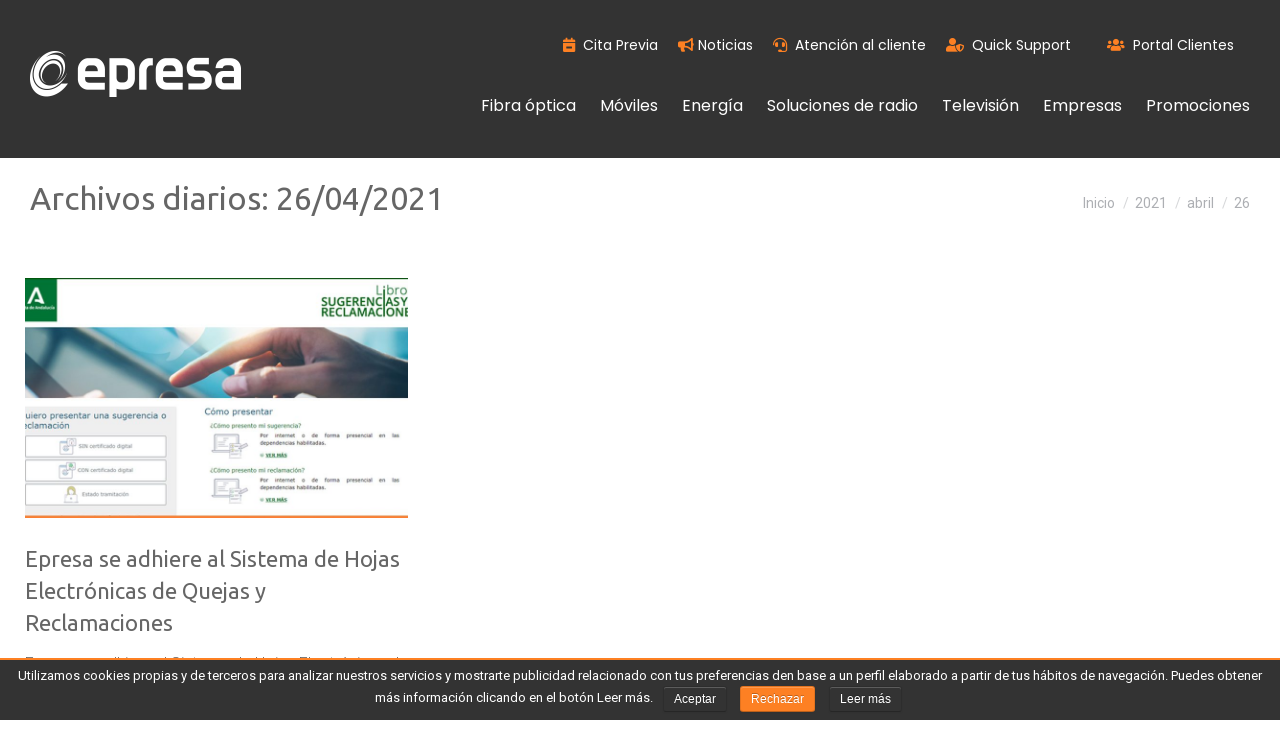

--- FILE ---
content_type: text/html; charset=UTF-8
request_url: https://epresaenergia.es/2021/04/26/
body_size: 59544
content:
<!DOCTYPE html>
<!--[if !(IE 6) | !(IE 7) | !(IE 8)  ]><!-->
<html lang="es" class="no-js">
<!--<![endif]-->
<head>
	<meta charset="UTF-8" />
		<meta name="viewport" content="width=device-width, initial-scale=1, maximum-scale=1, user-scalable=0">
		<meta name="theme-color" content="#fd8023"/>	<link rel="profile" href="http://gmpg.org/xfn/11" />
	        <script type="text/javascript">
            if (/Android|webOS|iPhone|iPad|iPod|BlackBerry|IEMobile|Opera Mini/i.test(navigator.userAgent)) {
                var originalAddEventListener = EventTarget.prototype.addEventListener,
                    oldWidth = window.innerWidth;

                EventTarget.prototype.addEventListener = function (eventName, eventHandler, useCapture) {
                    if (eventName === "resize") {
                        originalAddEventListener.call(this, eventName, function (event) {
                            if (oldWidth === window.innerWidth) {
                                return;
                            }
                            else if (oldWidth !== window.innerWidth) {
                                oldWidth = window.innerWidth;
                            }
                            if (eventHandler.handleEvent) {
                                eventHandler.handleEvent.call(this, event);
                            }
                            else {
                                eventHandler.call(this, event);
                            };
                        }, useCapture);
                    }
                    else {
                        originalAddEventListener.call(this, eventName, eventHandler, useCapture);
                    };
                };
            };
        </script>
		<title>26/04/2021 - Epresa. Internet y telefonía. Todo a tu alcance al mejor precio.</title>

<!-- This site is optimized with the Yoast SEO plugin v12.8 - https://yoast.com/wordpress/plugins/seo/ -->
<meta name="robots" content="noindex,follow"/>
<meta property="og:locale" content="es_ES" />
<meta property="og:type" content="object" />
<meta property="og:title" content="26/04/2021 - Epresa. Internet y telefonía. Todo a tu alcance al mejor precio." />
<meta property="og:url" content="https://epresaenergia.es/2021/04/26/" />
<meta property="og:site_name" content="Epresa. Internet y telefonía. Todo a tu alcance al mejor precio." />
<meta name="twitter:card" content="summary_large_image" />
<meta name="twitter:title" content="26/04/2021 - Epresa. Internet y telefonía. Todo a tu alcance al mejor precio." />
<script type='application/ld+json' class='yoast-schema-graph yoast-schema-graph--main'>{"@context":"https://schema.org","@graph":[{"@type":"WebSite","@id":"https://epresaenergia.es/#website","url":"https://epresaenergia.es/","name":"Epresa. Internet y telefon\u00eda. Todo a tu alcance al mejor precio.","description":"Fibra,Internet,Telefono,M\u00f3vil,Radio,Wifi,Empresas,Energ\u00eda,Seguridad,ENS,ISO27001,Backup","potentialAction":{"@type":"SearchAction","target":"https://epresaenergia.es/?s={search_term_string}","query-input":"required name=search_term_string"}},{"@type":"CollectionPage","@id":"https://epresaenergia.es/2021/04/26/#webpage","url":"https://epresaenergia.es/2021/04/26/","inLanguage":"es","name":"26/04/2021 - Epresa. Internet y telefon\u00eda. Todo a tu alcance al mejor precio.","isPartOf":{"@id":"https://epresaenergia.es/#website"}}]}</script>
<!-- / Yoast SEO plugin. -->

<link rel='dns-prefetch' href='//www.google.com' />
<link rel='dns-prefetch' href='//maps.googleapis.com' />
<link rel='dns-prefetch' href='//fonts.googleapis.com' />
<link rel='dns-prefetch' href='//s.w.org' />
<link rel="alternate" type="application/rss+xml" title="Epresa. Internet y telefonía. Todo a tu alcance al mejor precio. &raquo; Feed" href="https://epresaenergia.es/feed/" />
<link rel="alternate" type="application/rss+xml" title="Epresa. Internet y telefonía. Todo a tu alcance al mejor precio. &raquo; RSS de los comentarios" href="https://epresaenergia.es/comments/feed/" />
		<script type="text/javascript">
			window._wpemojiSettings = {"baseUrl":"https:\/\/s.w.org\/images\/core\/emoji\/12.0.0-1\/72x72\/","ext":".png","svgUrl":"https:\/\/s.w.org\/images\/core\/emoji\/12.0.0-1\/svg\/","svgExt":".svg","source":{"concatemoji":"https:\/\/epresaenergia.es\/wp-includes\/js\/wp-emoji-release.min.js?ver=5.2.5"}};
			!function(a,b,c){function d(a,b){var c=String.fromCharCode;l.clearRect(0,0,k.width,k.height),l.fillText(c.apply(this,a),0,0);var d=k.toDataURL();l.clearRect(0,0,k.width,k.height),l.fillText(c.apply(this,b),0,0);var e=k.toDataURL();return d===e}function e(a){var b;if(!l||!l.fillText)return!1;switch(l.textBaseline="top",l.font="600 32px Arial",a){case"flag":return!(b=d([55356,56826,55356,56819],[55356,56826,8203,55356,56819]))&&(b=d([55356,57332,56128,56423,56128,56418,56128,56421,56128,56430,56128,56423,56128,56447],[55356,57332,8203,56128,56423,8203,56128,56418,8203,56128,56421,8203,56128,56430,8203,56128,56423,8203,56128,56447]),!b);case"emoji":return b=d([55357,56424,55356,57342,8205,55358,56605,8205,55357,56424,55356,57340],[55357,56424,55356,57342,8203,55358,56605,8203,55357,56424,55356,57340]),!b}return!1}function f(a){var c=b.createElement("script");c.src=a,c.defer=c.type="text/javascript",b.getElementsByTagName("head")[0].appendChild(c)}var g,h,i,j,k=b.createElement("canvas"),l=k.getContext&&k.getContext("2d");for(j=Array("flag","emoji"),c.supports={everything:!0,everythingExceptFlag:!0},i=0;i<j.length;i++)c.supports[j[i]]=e(j[i]),c.supports.everything=c.supports.everything&&c.supports[j[i]],"flag"!==j[i]&&(c.supports.everythingExceptFlag=c.supports.everythingExceptFlag&&c.supports[j[i]]);c.supports.everythingExceptFlag=c.supports.everythingExceptFlag&&!c.supports.flag,c.DOMReady=!1,c.readyCallback=function(){c.DOMReady=!0},c.supports.everything||(h=function(){c.readyCallback()},b.addEventListener?(b.addEventListener("DOMContentLoaded",h,!1),a.addEventListener("load",h,!1)):(a.attachEvent("onload",h),b.attachEvent("onreadystatechange",function(){"complete"===b.readyState&&c.readyCallback()})),g=c.source||{},g.concatemoji?f(g.concatemoji):g.wpemoji&&g.twemoji&&(f(g.twemoji),f(g.wpemoji)))}(window,document,window._wpemojiSettings);
		</script>
		<style type="text/css">
img.wp-smiley,
img.emoji {
	display: inline !important;
	border: none !important;
	box-shadow: none !important;
	height: 1em !important;
	width: 1em !important;
	margin: 0 .07em !important;
	vertical-align: -0.1em !important;
	background: none !important;
	padding: 0 !important;
}
</style>
	<link rel='stylesheet' id='inicianet-custom-less-css'  href='https://epresaenergia.es/wp-content/uploads/wp-less/dt-the7-child/css/inicianet-custom-47b27840fe.css' type='text/css' media='all' />
<link rel='stylesheet' id='wp-block-library-css'  href='https://epresaenergia.es/wp-includes/css/dist/block-library/style.min.css?ver=5.2.5' type='text/css' media='all' />
<link rel='stylesheet' id='wp-block-library-theme-css'  href='https://epresaenergia.es/wp-includes/css/dist/block-library/theme.min.css?ver=5.2.5' type='text/css' media='all' />
<link rel='stylesheet' id='contact-form-7-css'  href='https://epresaenergia.es/wp-content/plugins/contact-form-7/includes/css/styles.css?ver=5.1.6' type='text/css' media='all' />
<link rel='stylesheet' id='cookie-notice-front-css'  href='https://epresaenergia.es/wp-content/plugins/cookie-notice/css/front.min.css?ver=5.2.5' type='text/css' media='all' />
<link rel='stylesheet' id='rs-plugin-settings-css'  href='https://epresaenergia.es/wp-content/plugins/revslider/public/assets/css/settings.css?ver=5.4.8.3' type='text/css' media='all' />
<style id='rs-plugin-settings-inline-css' type='text/css'>
#rs-demo-id {}
</style>
<link rel='stylesheet' id='dt-web-fonts-css'  href='//fonts.googleapis.com/css?family=Poppins%3A400%2C600%2C700%7CRoboto%3A300%2C400%2C500%2C600%2C700%7CUbuntu%3A400%2C500%2C600%2C700&#038;ver=8.0.1' type='text/css' media='all' />
<link rel='stylesheet' id='dt-main-css'  href='https://epresaenergia.es/wp-content/themes/dt-the7/css/main.min.css?ver=8.0.1' type='text/css' media='all' />
<style id='dt-main-inline-css' type='text/css'>
body #load {
  display: block;
  height: 100%;
  overflow: hidden;
  position: fixed;
  width: 100%;
  z-index: 9901;
  opacity: 1;
  visibility: visible;
  -webkit-transition: all .35s ease-out;
  transition: all .35s ease-out;
}
.load-wrap {
  width: 100%;
  height: 100%;
  background-position: center center;
  background-repeat: no-repeat;
  text-align: center;
}
.load-wrap > svg {
  position: absolute;
  top: 50%;
  left: 50%;
  -ms-transform: translate(-50%,-50%);
  -webkit-transform: translate(-50%,-50%);
  transform: translate(-50%,-50%);
}
#load {
  background-color: #ffffff;
}
.uil-default rect:not(.bk) {
  fill: rgba(51,51,51,0.25);
}
.uil-ring > path {
  fill: rgba(51,51,51,0.25);
}
.ring-loader .circle {
  fill: rgba(51,51,51,0.25);
}
.ring-loader .moving-circle {
  fill: #333333;
}
.uil-hourglass .glass {
  stroke: #333333;
}
.uil-hourglass .sand {
  fill: rgba(51,51,51,0.25);
}
.spinner-loader .load-wrap {
  background-image: url("data:image/svg+xml,%3Csvg width='75px' height='75px' xmlns='http://www.w3.org/2000/svg' viewBox='0 0 100 100' preserveAspectRatio='xMidYMid' class='uil-default'%3E%3Crect x='0' y='0' width='100' height='100' fill='none' class='bk'%3E%3C/rect%3E%3Crect  x='46.5' y='40' width='7' height='20' rx='5' ry='5' fill='rgba%2851%2C51%2C51%2C0.25%29' transform='rotate(0 50 50) translate(0 -30)'%3E  %3Canimate attributeName='opacity' from='1' to='0' dur='1s' begin='0s' repeatCount='indefinite'/%3E%3C/rect%3E%3Crect  x='46.5' y='40' width='7' height='20' rx='5' ry='5' fill='rgba%2851%2C51%2C51%2C0.25%29' transform='rotate(30 50 50) translate(0 -30)'%3E  %3Canimate attributeName='opacity' from='1' to='0' dur='1s' begin='0.08333333333333333s' repeatCount='indefinite'/%3E%3C/rect%3E%3Crect  x='46.5' y='40' width='7' height='20' rx='5' ry='5' fill='rgba%2851%2C51%2C51%2C0.25%29' transform='rotate(60 50 50) translate(0 -30)'%3E  %3Canimate attributeName='opacity' from='1' to='0' dur='1s' begin='0.16666666666666666s' repeatCount='indefinite'/%3E%3C/rect%3E%3Crect  x='46.5' y='40' width='7' height='20' rx='5' ry='5' fill='rgba%2851%2C51%2C51%2C0.25%29' transform='rotate(90 50 50) translate(0 -30)'%3E  %3Canimate attributeName='opacity' from='1' to='0' dur='1s' begin='0.25s' repeatCount='indefinite'/%3E%3C/rect%3E%3Crect  x='46.5' y='40' width='7' height='20' rx='5' ry='5' fill='rgba%2851%2C51%2C51%2C0.25%29' transform='rotate(120 50 50) translate(0 -30)'%3E  %3Canimate attributeName='opacity' from='1' to='0' dur='1s' begin='0.3333333333333333s' repeatCount='indefinite'/%3E%3C/rect%3E%3Crect  x='46.5' y='40' width='7' height='20' rx='5' ry='5' fill='rgba%2851%2C51%2C51%2C0.25%29' transform='rotate(150 50 50) translate(0 -30)'%3E  %3Canimate attributeName='opacity' from='1' to='0' dur='1s' begin='0.4166666666666667s' repeatCount='indefinite'/%3E%3C/rect%3E%3Crect  x='46.5' y='40' width='7' height='20' rx='5' ry='5' fill='rgba%2851%2C51%2C51%2C0.25%29' transform='rotate(180 50 50) translate(0 -30)'%3E  %3Canimate attributeName='opacity' from='1' to='0' dur='1s' begin='0.5s' repeatCount='indefinite'/%3E%3C/rect%3E%3Crect  x='46.5' y='40' width='7' height='20' rx='5' ry='5' fill='rgba%2851%2C51%2C51%2C0.25%29' transform='rotate(210 50 50) translate(0 -30)'%3E  %3Canimate attributeName='opacity' from='1' to='0' dur='1s' begin='0.5833333333333334s' repeatCount='indefinite'/%3E%3C/rect%3E%3Crect  x='46.5' y='40' width='7' height='20' rx='5' ry='5' fill='rgba%2851%2C51%2C51%2C0.25%29' transform='rotate(240 50 50) translate(0 -30)'%3E  %3Canimate attributeName='opacity' from='1' to='0' dur='1s' begin='0.6666666666666666s' repeatCount='indefinite'/%3E%3C/rect%3E%3Crect  x='46.5' y='40' width='7' height='20' rx='5' ry='5' fill='rgba%2851%2C51%2C51%2C0.25%29' transform='rotate(270 50 50) translate(0 -30)'%3E  %3Canimate attributeName='opacity' from='1' to='0' dur='1s' begin='0.75s' repeatCount='indefinite'/%3E%3C/rect%3E%3Crect  x='46.5' y='40' width='7' height='20' rx='5' ry='5' fill='rgba%2851%2C51%2C51%2C0.25%29' transform='rotate(300 50 50) translate(0 -30)'%3E  %3Canimate attributeName='opacity' from='1' to='0' dur='1s' begin='0.8333333333333334s' repeatCount='indefinite'/%3E%3C/rect%3E%3Crect  x='46.5' y='40' width='7' height='20' rx='5' ry='5' fill='rgba%2851%2C51%2C51%2C0.25%29' transform='rotate(330 50 50) translate(0 -30)'%3E  %3Canimate attributeName='opacity' from='1' to='0' dur='1s' begin='0.9166666666666666s' repeatCount='indefinite'/%3E%3C/rect%3E%3C/svg%3E");
}
.ring-loader .load-wrap {
  background-image: url("data:image/svg+xml,%3Csvg xmlns='http://www.w3.org/2000/svg' viewBox='0 0 32 32' width='72' height='72' fill='rgba%2851%2C51%2C51%2C0.25%29'%3E   %3Cpath opacity='.25' d='M16 0 A16 16 0 0 0 16 32 A16 16 0 0 0 16 0 M16 4 A12 12 0 0 1 16 28 A12 12 0 0 1 16 4'/%3E   %3Cpath d='M16 0 A16 16 0 0 1 32 16 L28 16 A12 12 0 0 0 16 4z'%3E     %3CanimateTransform attributeName='transform' type='rotate' from='0 16 16' to='360 16 16' dur='0.8s' repeatCount='indefinite' /%3E   %3C/path%3E %3C/svg%3E");
}
.hourglass-loader .load-wrap {
  background-image: url("data:image/svg+xml,%3Csvg xmlns='http://www.w3.org/2000/svg' viewBox='0 0 32 32' width='72' height='72' fill='rgba%2851%2C51%2C51%2C0.25%29'%3E   %3Cpath transform='translate(2)' d='M0 12 V20 H4 V12z'%3E      %3Canimate attributeName='d' values='M0 12 V20 H4 V12z; M0 4 V28 H4 V4z; M0 12 V20 H4 V12z; M0 12 V20 H4 V12z' dur='1.2s' repeatCount='indefinite' begin='0' keytimes='0;.2;.5;1' keySplines='0.2 0.2 0.4 0.8;0.2 0.6 0.4 0.8;0.2 0.8 0.4 0.8' calcMode='spline'  /%3E   %3C/path%3E   %3Cpath transform='translate(8)' d='M0 12 V20 H4 V12z'%3E     %3Canimate attributeName='d' values='M0 12 V20 H4 V12z; M0 4 V28 H4 V4z; M0 12 V20 H4 V12z; M0 12 V20 H4 V12z' dur='1.2s' repeatCount='indefinite' begin='0.2' keytimes='0;.2;.5;1' keySplines='0.2 0.2 0.4 0.8;0.2 0.6 0.4 0.8;0.2 0.8 0.4 0.8' calcMode='spline'  /%3E   %3C/path%3E   %3Cpath transform='translate(14)' d='M0 12 V20 H4 V12z'%3E     %3Canimate attributeName='d' values='M0 12 V20 H4 V12z; M0 4 V28 H4 V4z; M0 12 V20 H4 V12z; M0 12 V20 H4 V12z' dur='1.2s' repeatCount='indefinite' begin='0.4' keytimes='0;.2;.5;1' keySplines='0.2 0.2 0.4 0.8;0.2 0.6 0.4 0.8;0.2 0.8 0.4 0.8' calcMode='spline' /%3E   %3C/path%3E   %3Cpath transform='translate(20)' d='M0 12 V20 H4 V12z'%3E     %3Canimate attributeName='d' values='M0 12 V20 H4 V12z; M0 4 V28 H4 V4z; M0 12 V20 H4 V12z; M0 12 V20 H4 V12z' dur='1.2s' repeatCount='indefinite' begin='0.6' keytimes='0;.2;.5;1' keySplines='0.2 0.2 0.4 0.8;0.2 0.6 0.4 0.8;0.2 0.8 0.4 0.8' calcMode='spline' /%3E   %3C/path%3E   %3Cpath transform='translate(26)' d='M0 12 V20 H4 V12z'%3E     %3Canimate attributeName='d' values='M0 12 V20 H4 V12z; M0 4 V28 H4 V4z; M0 12 V20 H4 V12z; M0 12 V20 H4 V12z' dur='1.2s' repeatCount='indefinite' begin='0.8' keytimes='0;.2;.5;1' keySplines='0.2 0.2 0.4 0.8;0.2 0.6 0.4 0.8;0.2 0.8 0.4 0.8' calcMode='spline' /%3E   %3C/path%3E %3C/svg%3E");
}

</style>
<link rel='stylesheet' id='the7-font-css'  href='https://epresaenergia.es/wp-content/themes/dt-the7/fonts/icomoon-the7-font/icomoon-the7-font.min.css?ver=8.0.1' type='text/css' media='all' />
<link rel='stylesheet' id='dt-fontello-css'  href='https://epresaenergia.es/wp-content/themes/dt-the7/fonts/fontello/css/fontello.min.css?ver=8.0.1' type='text/css' media='all' />
<link rel='stylesheet' id='the7pt-static-css'  href='https://epresaenergia.es/wp-content/plugins/dt-the7-core/assets/css/post-type.min.css?ver=8.0.1' type='text/css' media='all' />
<link rel='stylesheet' id='dt-custom-css'  href='https://epresaenergia.es/wp-content/uploads/the7-css/custom.css?ver=c80410f95680' type='text/css' media='all' />
<link rel='stylesheet' id='dt-media-css'  href='https://epresaenergia.es/wp-content/uploads/the7-css/media.css?ver=c80410f95680' type='text/css' media='all' />
<link rel='stylesheet' id='the7-mega-menu-css'  href='https://epresaenergia.es/wp-content/uploads/the7-css/mega-menu.css?ver=c80410f95680' type='text/css' media='all' />
<link rel='stylesheet' id='the7-elements-css'  href='https://epresaenergia.es/wp-content/uploads/the7-css/post-type-dynamic.css?ver=c80410f95680' type='text/css' media='all' />
<link rel='stylesheet' id='style-css'  href='https://epresaenergia.es/wp-content/themes/dt-the7-child/style.css?ver=8.0.1' type='text/css' media='all' />
<link rel='stylesheet' id='ultimate-style-min-css'  href='https://epresaenergia.es/wp-content/plugins/Ultimate_VC_Addons/assets/min-css/ultimate.min.css?ver=3.19.0.1' type='text/css' media='all' />
<link rel='stylesheet' id='ult-icons-css'  href='https://epresaenergia.es/wp-content/plugins/Ultimate_VC_Addons/assets/css/icons.css?ver=3.19.0.1' type='text/css' media='all' />
<link rel='stylesheet' id='ultimate-vidcons-css'  href='https://epresaenergia.es/wp-content/plugins/Ultimate_VC_Addons/assets/fonts/vidcons.css?ver=5.2.5' type='text/css' media='all' />
<script type='text/javascript' src='https://epresaenergia.es/wp-includes/js/jquery/jquery.js?ver=1.12.4-wp'></script>
<script type='text/javascript' src='https://epresaenergia.es/wp-includes/js/jquery/jquery-migrate.min.js?ver=1.4.1'></script>
<script type='text/javascript'>
/* <![CDATA[ */
var cnArgs = {"ajaxurl":"https:\/\/epresaenergia.es\/wp-admin\/admin-ajax.php","hideEffect":"fade","onScroll":"no","onScrollOffset":"100","onClick":"no","cookieName":"cookie_notice_accepted","cookieValue":"true","cookieTime":"2592000","cookiePath":"\/","cookieDomain":"","redirection":"","cache":"1","refuse":"yes","revoke_cookies":"0","revoke_cookies_opt":"automatic","secure":"1"};
/* ]]> */
</script>
<script type='text/javascript' src='https://epresaenergia.es/wp-content/plugins/cookie-notice/js/front.min.js?ver=1.2.50'></script>
<script type='text/javascript' src='https://epresaenergia.es/wp-content/plugins/revslider/public/assets/js/jquery.themepunch.tools.min.js?ver=5.4.8.3'></script>
<script type='text/javascript' src='https://epresaenergia.es/wp-content/plugins/revslider/public/assets/js/jquery.themepunch.revolution.min.js?ver=5.4.8.3'></script>
<script type='text/javascript'>
/* <![CDATA[ */
var dtLocal = {"themeUrl":"https:\/\/epresaenergia.es\/wp-content\/themes\/dt-the7","passText":"Para ver esta publicaci\u00f3n protegida, introduce la contrase\u00f1a debajo:","moreButtonText":{"loading":"Cargando...","loadMore":"Cargar m\u00e1s"},"postID":"1265","ajaxurl":"https:\/\/epresaenergia.es\/wp-admin\/admin-ajax.php","REST":{"baseUrl":"https:\/\/epresaenergia.es\/wp-json\/the7\/v1","endpoints":{"sendMail":"\/send-mail"}},"contactMessages":{"required":"One or more fields have an error. Please check and try again.","terms":"Please accept the privacy policy.","fillTheCaptchaError":"Please, fill the captcha."},"captchaSiteKey":"","ajaxNonce":"40e34cfa45","pageData":{"type":"archive","template":"archive","layout":"masonry"},"themeSettings":{"smoothScroll":"off","lazyLoading":false,"accentColor":{"mode":"solid","color":"#fd8023"},"desktopHeader":{"height":148},"floatingHeader":{"showAfter":94,"showMenu":true,"height":100,"logo":{"showLogo":true,"html":"<img class=\" preload-me\" src=\"https:\/\/epresaenergia.es\/wp-content\/uploads\/2022\/01\/logo-epresa-2022-sticky.png\" srcset=\"https:\/\/epresaenergia.es\/wp-content\/uploads\/2022\/01\/logo-epresa-2022-sticky.png 149w, https:\/\/epresaenergia.es\/wp-content\/uploads\/2022\/01\/logo-epresa-2022-sticky-retina.png 298w\" width=\"149\" height=\"32\"   sizes=\"149px\" alt=\"Epresa. Internet y telefon\u00eda. Todo a tu alcance al mejor precio.\" \/>","url":"https:\/\/epresaenergia.es\/"}},"topLine":{"floatingTopLine":{"logo":{"showLogo":false,"html":""}}},"mobileHeader":{"firstSwitchPoint":1219,"secondSwitchPoint":820,"firstSwitchPointHeight":60,"secondSwitchPointHeight":60},"stickyMobileHeaderFirstSwitch":{"logo":{"html":"<img class=\" preload-me\" src=\"https:\/\/epresaenergia.es\/wp-content\/uploads\/2022\/01\/logo-epresa-2022-sticky.png\" srcset=\"https:\/\/epresaenergia.es\/wp-content\/uploads\/2022\/01\/logo-epresa-2022-sticky.png 149w, https:\/\/epresaenergia.es\/wp-content\/uploads\/2022\/01\/logo-epresa-2022-sticky-retina.png 298w\" width=\"149\" height=\"32\"   sizes=\"149px\" alt=\"Epresa. Internet y telefon\u00eda. Todo a tu alcance al mejor precio.\" \/>"}},"stickyMobileHeaderSecondSwitch":{"logo":{"html":"<img class=\" preload-me\" src=\"https:\/\/epresaenergia.es\/wp-content\/uploads\/2022\/01\/logo-epresa-2022-sticky.png\" srcset=\"https:\/\/epresaenergia.es\/wp-content\/uploads\/2022\/01\/logo-epresa-2022-sticky.png 149w, https:\/\/epresaenergia.es\/wp-content\/uploads\/2022\/01\/logo-epresa-2022-sticky-retina.png 298w\" width=\"149\" height=\"32\"   sizes=\"149px\" alt=\"Epresa. Internet y telefon\u00eda. Todo a tu alcance al mejor precio.\" \/>"}},"content":{"textColor":"#666666","headerColor":"#666666"},"sidebar":{"switchPoint":990},"boxedWidth":"1280px","stripes":{"stripe1":{"textColor":"#787d85","headerColor":"#3b3f4a"},"stripe2":{"textColor":"#8b9199","headerColor":"#ffffff"},"stripe3":{"textColor":"#ffffff","headerColor":"#ffffff"}}},"VCMobileScreenWidth":"768"};
var dtShare = {"shareButtonText":{"facebook":"Compartir en Facebook","twitter":"Tweet","pinterest":"Tweet","linkedin":"Compartir en Linkedin","whatsapp":"Compartir en Whatsapp"},"overlayOpacity":"85"};
/* ]]> */
</script>
<script type='text/javascript' src='https://epresaenergia.es/wp-content/themes/dt-the7/js/above-the-fold.min.js?ver=8.0.1'></script>
<script type='text/javascript' src='https://epresaenergia.es/wp-content/plugins/Ultimate_VC_Addons/assets/min-js/modernizr-custom.min.js?ver=3.19.0.1'></script>
<script type='text/javascript' src='https://epresaenergia.es/wp-content/plugins/Ultimate_VC_Addons/assets/min-js/jquery-ui.min.js?ver=3.19.0.1'></script>
<script type='text/javascript' src='https://maps.googleapis.com/maps/api/js'></script>
<script type='text/javascript' src='https://epresaenergia.es/wp-includes/js/jquery/ui/core.min.js?ver=1.11.4'></script>
<script type='text/javascript' src='https://epresaenergia.es/wp-includes/js/jquery/ui/widget.min.js?ver=1.11.4'></script>
<script type='text/javascript' src='https://epresaenergia.es/wp-includes/js/jquery/ui/mouse.min.js?ver=1.11.4'></script>
<script type='text/javascript' src='https://epresaenergia.es/wp-includes/js/jquery/ui/slider.min.js?ver=1.11.4'></script>
<script type='text/javascript' src='https://epresaenergia.es/wp-content/plugins/Ultimate_VC_Addons/assets/min-js/jquery-ui-labeledslider.min.js?ver=3.19.0.1'></script>
<script type='text/javascript' src='https://epresaenergia.es/wp-content/plugins/Ultimate_VC_Addons/assets/min-js/ultimate.min.js?ver=3.19.0.1'></script>
<script type='text/javascript' src='https://epresaenergia.es/wp-content/plugins/Ultimate_VC_Addons/assets/min-js/modal-all.min.js?ver=3.19.0.1'></script>
<script type='text/javascript' src='https://epresaenergia.es/wp-content/plugins/Ultimate_VC_Addons/assets/min-js/jparallax.min.js?ver=5.2.5'></script>
<script type='text/javascript' src='https://epresaenergia.es/wp-content/plugins/Ultimate_VC_Addons/assets/min-js/vhparallax.min.js?ver=5.2.5'></script>
<script type='text/javascript' src='https://epresaenergia.es/wp-content/plugins/Ultimate_VC_Addons/assets/min-js/ultimate_bg.min.js?ver=5.2.5'></script>
<script type='text/javascript' src='https://epresaenergia.es/wp-content/plugins/Ultimate_VC_Addons/assets/min-js/mb-YTPlayer.min.js?ver=5.2.5'></script>
<link rel='https://api.w.org/' href='https://epresaenergia.es/wp-json/' />
<meta name="generator" content="Powered by WPBakery Page Builder - drag and drop page builder for WordPress."/>
<script type="text/javascript">
document.addEventListener("DOMContentLoaded", function(event) { 
	var load = document.getElementById("load");
	if(!load.classList.contains('loader-removed')){
		var removeLoading = setTimeout(function() {
			load.className += " loader-removed";
		}, 300);
	}
});
</script>
		<link rel="icon" href="https://epresaenergia.es/wp-content/uploads/2022/01/favicon.ico" type="image/x-icon" sizes="16x16"/><script type="text/javascript">function setREVStartSize(e){									
						try{ e.c=jQuery(e.c);var i=jQuery(window).width(),t=9999,r=0,n=0,l=0,f=0,s=0,h=0;
							if(e.responsiveLevels&&(jQuery.each(e.responsiveLevels,function(e,f){f>i&&(t=r=f,l=e),i>f&&f>r&&(r=f,n=e)}),t>r&&(l=n)),f=e.gridheight[l]||e.gridheight[0]||e.gridheight,s=e.gridwidth[l]||e.gridwidth[0]||e.gridwidth,h=i/s,h=h>1?1:h,f=Math.round(h*f),"fullscreen"==e.sliderLayout){var u=(e.c.width(),jQuery(window).height());if(void 0!=e.fullScreenOffsetContainer){var c=e.fullScreenOffsetContainer.split(",");if (c) jQuery.each(c,function(e,i){u=jQuery(i).length>0?u-jQuery(i).outerHeight(!0):u}),e.fullScreenOffset.split("%").length>1&&void 0!=e.fullScreenOffset&&e.fullScreenOffset.length>0?u-=jQuery(window).height()*parseInt(e.fullScreenOffset,0)/100:void 0!=e.fullScreenOffset&&e.fullScreenOffset.length>0&&(u-=parseInt(e.fullScreenOffset,0))}f=u}else void 0!=e.minHeight&&f<e.minHeight&&(f=e.minHeight);e.c.closest(".rev_slider_wrapper").css({height:f})					
						}catch(d){console.log("Failure at Presize of Slider:"+d)}						
					};</script>
<noscript><style> .wpb_animate_when_almost_visible { opacity: 1; }</style></noscript><style id='the7-custom-inline-css' type='text/css'>
.sub-nav .menu-item i.fa,
.sub-nav .menu-item i.fas,
.sub-nav .menu-item i.far,
.sub-nav .menu-item i.fab {
	text-align: center;
	width: 1.25em;
}
</style>
	<script src="https://kit.fontawesome.com/7b2de652ab.js" crossorigin="anonymous"></script>
</head>
<body class="archive date wp-embed-responsive cookies-not-set the7-core-ver-2.2.3 layout-masonry-grid description-on-hover dt-responsive-on srcset-enabled btn-flat custom-btn-color custom-btn-hover-color phantom-sticky phantom-shadow-decoration phantom-custom-logo-on sticky-mobile-header top-header first-switch-logo-left first-switch-menu-right second-switch-logo-left second-switch-menu-right right-mobile-menu layzr-loading-on popup-message-style the7-ver-8.0.1 wpb-js-composer js-comp-ver-6.1 vc_responsive">
<!-- The7 8.0.1 -->
<div id="load" class="spinner-loader">
	<div class="load-wrap"></div>
</div>
<div id="page" >
	<a class="skip-link screen-reader-text" href="#content">Saltar al contenido</a>

<div class="masthead inline-header right widgets small-mobile-menu-icon dt-parent-menu-clickable show-device-logo show-mobile-logo"  role="banner">

	<div class="top-bar top-bar-line-hide">
	<div class="top-bar-bg" ></div>
	<div class="mini-widgets left-widgets"></div><div class="right-widgets mini-widgets"><div class="text-area show-on-desktop near-logo-first-switch in-menu-second-switch"><p><a href="https://outlook.office365.com/owa/calendar/Epresa@epresaenergia.es/bookings/" target="_blank"><i class="fas fa-calendar-minus"></i> Cita Previa</a></p>
</div><div class="text-area show-on-desktop near-logo-first-switch in-menu-second-switch"><p><a href="/noticias/"><i class="fas fa-bullhorn"></i>Noticias</a></p>
</div><div class="text-area show-on-desktop near-logo-first-switch in-menu-second-switch"><p><a href="/atencion-al-cliente/"><i class="fas fa-headset"></i> Atención al cliente</a></p>
</div><div class="text-area show-on-desktop near-logo-first-switch in-menu-second-switch"><p><a href="/quick-support/"><i class="fas fa-user-shield"></i> Quick Support</a></p>
</div><div class="text-area show-on-desktop near-logo-first-switch in-menu-second-switch"><p><a href="/portal-clientes/"><i class="fas fa-users"></i> Portal Clientes</a></p>
</div></div></div>

	<header class="header-bar">

		<div class="branding">
	<div id="site-title" class="assistive-text">Epresa. Internet y telefonía. Todo a tu alcance al mejor precio.</div>
	<div id="site-description" class="assistive-text">Fibra,Internet,Telefono,Móvil,Radio,Wifi,Empresas,Energía,Seguridad,ENS,ISO27001,Backup</div>
	<a class="" href="https://epresaenergia.es/"><img class=" preload-me" src="https://epresaenergia.es/wp-content/uploads/2022/01/logo-epresa-2022-header.png" srcset="https://epresaenergia.es/wp-content/uploads/2022/01/logo-epresa-2022-header.png 211w, https://epresaenergia.es/wp-content/uploads/2022/01/logo-epresa-2022-header-retina.png 422w" width="211" height="46"   sizes="211px" alt="Epresa. Internet y telefonía. Todo a tu alcance al mejor precio." /><img class="mobile-logo preload-me" src="https://epresaenergia.es/wp-content/uploads/2022/01/logo-epresa-2022-sticky.png" srcset="https://epresaenergia.es/wp-content/uploads/2022/01/logo-epresa-2022-sticky.png 149w, https://epresaenergia.es/wp-content/uploads/2022/01/logo-epresa-2022-sticky-retina.png 298w" width="149" height="32"   sizes="149px" alt="Epresa. Internet y telefonía. Todo a tu alcance al mejor precio." /></a></div>

		<ul id="primary-menu" class="main-nav outside-item-remove-margin" role="navigation"><li class="menu-item menu-item-type-post_type menu-item-object-page menu-item-3090 first"><a href='https://epresaenergia.es/fibra/' data-level='1'><span class="menu-item-text"><span class="menu-text">Fibra óptica</span></span></a></li> <li class="menu-item menu-item-type-post_type menu-item-object-page menu-item-72"><a href='https://epresaenergia.es/moviles/' data-level='1'><span class="menu-item-text"><span class="menu-text">Móviles</span></span></a></li> <li class="menu-item menu-item-type-post_type menu-item-object-page menu-item-1221"><a href='https://epresaenergia.es/energia/' data-level='1'><span class="menu-item-text"><span class="menu-text">Energía</span></span></a></li> <li class="menu-item menu-item-type-post_type menu-item-object-page menu-item-1782"><a href='https://epresaenergia.es/wifi-5ghz-en-casa/' data-level='1'><span class="menu-item-text"><span class="menu-text">Soluciones de radio</span></span></a></li> <li class="menu-item menu-item-type-post_type menu-item-object-page menu-item-4130"><a href='https://epresaenergia.es/television/' data-level='1'><span class="menu-item-text"><span class="menu-text">Televisión</span></span></a></li> <li class="menu-item menu-item-type-custom menu-item-object-custom menu-item-3381"><a href='https://empresas.epresaenergia.es' data-level='1'><span class="menu-item-text"><span class="menu-text">Empresas</span></span></a></li> <li class="menu-item menu-item-type-post_type menu-item-object-page menu-item-73"><a href='https://epresaenergia.es/promociones/' data-level='1'><span class="menu-item-text"><span class="menu-text">Promociones</span></span></a></li> </ul>
		
	</header>

</div>
<div class='dt-close-mobile-menu-icon'><span></span></div>
<div class='dt-mobile-header'>
	<ul id="mobile-menu" class="mobile-main-nav" role="navigation">
		<li class="menu-item menu-item-type-post_type menu-item-object-page menu-item-3090 first"><a href='https://epresaenergia.es/fibra/' data-level='1'><span class="menu-item-text"><span class="menu-text">Fibra óptica</span></span></a></li> <li class="menu-item menu-item-type-post_type menu-item-object-page menu-item-72"><a href='https://epresaenergia.es/moviles/' data-level='1'><span class="menu-item-text"><span class="menu-text">Móviles</span></span></a></li> <li class="menu-item menu-item-type-post_type menu-item-object-page menu-item-1221"><a href='https://epresaenergia.es/energia/' data-level='1'><span class="menu-item-text"><span class="menu-text">Energía</span></span></a></li> <li class="menu-item menu-item-type-post_type menu-item-object-page menu-item-1782"><a href='https://epresaenergia.es/wifi-5ghz-en-casa/' data-level='1'><span class="menu-item-text"><span class="menu-text">Soluciones de radio</span></span></a></li> <li class="menu-item menu-item-type-post_type menu-item-object-page menu-item-4130"><a href='https://epresaenergia.es/television/' data-level='1'><span class="menu-item-text"><span class="menu-text">Televisión</span></span></a></li> <li class="menu-item menu-item-type-custom menu-item-object-custom menu-item-3381"><a href='https://empresas.epresaenergia.es' data-level='1'><span class="menu-item-text"><span class="menu-text">Empresas</span></span></a></li> <li class="menu-item menu-item-type-post_type menu-item-object-page menu-item-73"><a href='https://epresaenergia.es/promociones/' data-level='1'><span class="menu-item-text"><span class="menu-text">Promociones</span></span></a></li> 	</ul>
	<div class='mobile-mini-widgets-in-menu'></div>
</div>

		<div class="page-title title-left disabled-bg page-title-responsive-enabled">
			<div class="wf-wrap">

				<div class="page-title-head hgroup"><h1 >Archivos diarios: <span>26/04/2021</span></h1></div><div class="page-title-breadcrumbs"><div class="assistive-text">Estás aquí:</div><ol class="breadcrumbs text-small" xmlns:v="http://rdf.data-vocabulary.org/#"><li typeof="v:Breadcrumb"><a rel="v:url" property="v:title" href="https://epresaenergia.es/" title="">Inicio</a></li><li typeof="v:Breadcrumb"><a rel="v:url" property="v:title" href="https://epresaenergia.es/2021/" title="">2021</a></li><li typeof="v:Breadcrumb"><a rel="v:url" property="v:title" href="https://epresaenergia.es/2021/04/" title="">abril</a></li><li class="current">26</li></ol></div>			</div>
		</div>

		

<div id="main" class="sidebar-none sidebar-divider-vertical"  >

	
	<div class="main-gradient"></div>
	<div class="wf-wrap" >
	<div class="wf-container-main">

	

	<!-- Content -->
	<div id="content" class="content" role="main">

		<style type="text/css" data-type="the7_shortcodes-inline-css">.blog-shortcode.archive-aeed683870f53d67629c5fc601515cac.dividers-on.classic-layout-list article {
  margin-top: ;
  padding-top: 0;
  border-color: ;
}
.blog-shortcode.archive-aeed683870f53d67629c5fc601515cac.dividers-on.classic-layout-list article:first-of-type {
  margin-top: 0;
  padding-top: 0;
}
.blog-shortcode.archive-aeed683870f53d67629c5fc601515cac.classic-layout-list.mode-list .post-thumbnail-wrap {
  width: ;
}
.blog-shortcode.archive-aeed683870f53d67629c5fc601515cac.classic-layout-list.mode-list .post-entry-content {
  width: calc(100% - );
}
.blog-shortcode.archive-aeed683870f53d67629c5fc601515cac.classic-layout-list.mode-list .no-img .post-entry-content {
  width: 100%;
}
.blog-shortcode.archive-aeed683870f53d67629c5fc601515cac .filter-bg-decoration .filter-categories a.act {
  color: #fff;
}
.blog-shortcode.archive-aeed683870f53d67629c5fc601515cac:not(.mode-masonry) article {
  margin-top: ;
}
.blog-shortcode.archive-aeed683870f53d67629c5fc601515cac:not(.mode-masonry) article:first-of-type,
.blog-shortcode.archive-aeed683870f53d67629c5fc601515cac:not(.mode-masonry) article.visible.first:not(.product) {
  margin-top: 0;
}
.blog-shortcode.archive-aeed683870f53d67629c5fc601515cac.dividers-on:not(.mode-masonry) article {
  margin-top: 0;
  padding-top: ;
}
.blog-shortcode.archive-aeed683870f53d67629c5fc601515cac.dividers-on:not(.mode-masonry) article:first-of-type,
.blog-shortcode.archive-aeed683870f53d67629c5fc601515cac.dividers-on:not(.mode-masonry) article.visible.first:not(.product) {
  margin-top: 0;
  padding-top: 0;
}
.blog-shortcode.archive-aeed683870f53d67629c5fc601515cac .post-thumbnail-wrap {
  padding: 0px 0px 0px 0px;
}
.blog-shortcode.archive-aeed683870f53d67629c5fc601515cac.enable-bg-rollover .post-thumbnail-rollover:after {
  background: ;
  background: -webkit-linear-gradient();
  background: linear-gradient();
}
.blog-shortcode.archive-aeed683870f53d67629c5fc601515cac .gallery-zoom-ico {
  width: 44px;
  height: 44px;
  line-height: 44px;
  border-radius: 100px;
  margin: -22px 0 0 -22px;
  border-width: 0px;
  color: #ffffff;
}
.bottom-overlap-layout-list.blog-shortcode.archive-aeed683870f53d67629c5fc601515cac .gallery-zoom-ico {
  margin-top: -72px;
}
.gradient-overlay-layout-list.blog-shortcode.archive-aeed683870f53d67629c5fc601515cac .gallery-zoom-ico,
.content-rollover-layout-list.blog-shortcode.archive-aeed683870f53d67629c5fc601515cac .gallery-zoom-ico {
  margin: 0 0 10px;
}
.content-align-center.gradient-overlay-layout-list.blog-shortcode.archive-aeed683870f53d67629c5fc601515cac .gallery-zoom-ico,
.content-align-center.content-rollover-layout-list.blog-shortcode.archive-aeed683870f53d67629c5fc601515cac .gallery-zoom-ico {
  margin: 0 auto 10px;
}
.dt-icon-bg-on.blog-shortcode.archive-aeed683870f53d67629c5fc601515cac .gallery-zoom-ico {
  background: rgba(255,255,255,0.3);
  -webkit-box-shadow: none;
  box-shadow: none;
}
.blog-shortcode.archive-aeed683870f53d67629c5fc601515cac .gallery-zoom-ico > span,
.blog-shortcode.archive-aeed683870f53d67629c5fc601515cac .gallery-zoom-ico:before {
  font-size: 32px;
  line-height: 44px;
}
.blog-shortcode.archive-aeed683870f53d67629c5fc601515cac .gallery-zoom-ico > span,
.blog-shortcode.archive-aeed683870f53d67629c5fc601515cac .gallery-zoom-ico:before {
  color: #ffffff;
}
.blog-shortcode.archive-aeed683870f53d67629c5fc601515cac .entry-title,
.blog-shortcode.archive-aeed683870f53d67629c5fc601515cac.owl-carousel .entry-title {
  margin-bottom: 5px;
  font-weight: bold;
}
.blog-shortcode.archive-aeed683870f53d67629c5fc601515cac .entry-meta {
  margin-bottom: 15px;
}
.blog-shortcode.archive-aeed683870f53d67629c5fc601515cac .portfolio-categories {
  margin-bottom: 15px;
}
.blog-shortcode.archive-aeed683870f53d67629c5fc601515cac .entry-excerpt {
  margin-bottom: 5px;
}
.blog-shortcode.archive-aeed683870f53d67629c5fc601515cac:not(.centered-layout-list) .post-entry-content {
  padding: 25px 0px 50px 0px;
}
.blog-shortcode.archive-aeed683870f53d67629c5fc601515cac:not(.centered-layout-list):not(.content-bg-on):not(.mode-list) .no-img .post-entry-content {
  padding: 0;
}
@media screen and (max-width: ) {
  .blog-shortcode.archive-aeed683870f53d67629c5fc601515cac article {
    -webkit-flex-flow: column nowrap;
    -moz-flex-flow: column nowrap;
    -ms-flex-flow: column nowrap;
    flex-flow: column nowrap;
    margin-top: 20px;
  }
  .blog-shortcode.archive-aeed683870f53d67629c5fc601515cac.dividers-on article {
    border: none;
  }
  .blog-shortcode.archive-aeed683870f53d67629c5fc601515cac.content-bg-on.centered-layout-list article {
    padding: 0;
  }
  .blog-shortcode.archive-aeed683870f53d67629c5fc601515cac.blog-shortcode.dividers-on article,
  .blog-shortcode.archive-aeed683870f53d67629c5fc601515cac.dividers-on.classic-layout-list article {
    margin-top: 20px;
    padding: 0;
  }
  .blog-shortcode.archive-aeed683870f53d67629c5fc601515cac.blog-shortcode.dividers-on article:first-of-type,
  .blog-shortcode.archive-aeed683870f53d67629c5fc601515cac.dividers-on.classic-layout-list article:first-of-type {
    padding: 0;
  }
  #page .blog-shortcode.archive-aeed683870f53d67629c5fc601515cac .post-thumbnail-wrap,
  #page .blog-shortcode.archive-aeed683870f53d67629c5fc601515cac .post-entry-content {
    width: 100%;
    margin: 0;
    top: 0;
  }
  #page .blog-shortcode.archive-aeed683870f53d67629c5fc601515cac .post-thumbnail-wrap {
    padding: 0;
  }
  #page .blog-shortcode.archive-aeed683870f53d67629c5fc601515cac .post-entry-content:after {
    display: none;
  }
  #page .blog-shortcode.archive-aeed683870f53d67629c5fc601515cac .project-even .post-thumbnail-wrap,
  #page .blog-shortcode.archive-aeed683870f53d67629c5fc601515cac.centered-layout-list .post-thumbnail-wrap {
    -webkit-order: 0;
    -moz-order: 0;
    -ms-flex-order: 0;
    order: 0;
  }
  #page .blog-shortcode.archive-aeed683870f53d67629c5fc601515cac.centered-layout-list .post-entry-title-content {
    -webkit-order: 1;
    -moz-order: 1;
    -ms-flex-order: 1;
    order: 1;
    width: 100%;
    padding: 20px 20px 0;
  }
  #page .blog-shortcode.archive-aeed683870f53d67629c5fc601515cac.centered-layout-list .post-entry-content {
    -webkit-order: 2;
    -moz-order: 2;
    -ms-flex-order: 2;
    order: 2;
    padding-top: 0;
  }
  #page .blog-shortcode.archive-aeed683870f53d67629c5fc601515cac .fancy-categories {
    top: 10px;
    left: 10px;
    bottom: auto;
    right: auto;
  }
  #page .blog-shortcode.archive-aeed683870f53d67629c5fc601515cac .fancy-date a {
    top: 10px;
    right: 10px;
    left: auto;
    bottom: auto;
  }
  #page .blog-shortcode.archive-aeed683870f53d67629c5fc601515cac .post-entry-content {
    padding: 20px;
  }
  #page .blog-shortcode.archive-aeed683870f53d67629c5fc601515cac .entry-title {
    margin: 3px 0 5px;
    font-size: 20px;
    line-height: 26px;
  }
  #page .blog-shortcode.archive-aeed683870f53d67629c5fc601515cac .entry-meta {
    margin: 5px 0 5px;
  }
  #page .blog-shortcode.archive-aeed683870f53d67629c5fc601515cac .entry-excerpt {
    margin: 15px 0 0;
  }
  #page .blog-shortcode.archive-aeed683870f53d67629c5fc601515cac .post-details {
    margin: 5px 0 10px;
  }
  #page .blog-shortcode.archive-aeed683870f53d67629c5fc601515cac .post-details.details-type-link {
    margin-bottom: 2px;
  }
}
.blog-shortcode.archive-aeed683870f53d67629c5fc601515cac:not(.resize-by-browser-width) .dt-css-grid {
  grid-row-gap: 40px;
  grid-column-gap: 40px;
  grid-template-columns: repeat(auto-fill,minmax(,1fr));
}
.blog-shortcode.archive-aeed683870f53d67629c5fc601515cac:not(.resize-by-browser-width) .dt-css-grid .double-width {
  grid-column: span 2;
}
.cssgridlegacy.no-cssgrid .blog-shortcode.archive-aeed683870f53d67629c5fc601515cac:not(.resize-by-browser-width) .dt-css-grid,
.no-cssgridlegacy.no-cssgrid .blog-shortcode.archive-aeed683870f53d67629c5fc601515cac:not(.resize-by-browser-width) .dt-css-grid {
  display: flex;
  flex-flow: row wrap;
  margin: -20px;
}
.cssgridlegacy.no-cssgrid .blog-shortcode.archive-aeed683870f53d67629c5fc601515cac:not(.resize-by-browser-width) .dt-css-grid .wf-cell,
.no-cssgridlegacy.no-cssgrid .blog-shortcode.archive-aeed683870f53d67629c5fc601515cac:not(.resize-by-browser-width) .dt-css-grid .wf-cell {
  flex: 1 0 ;
  min-width: ;
  max-width: 100%;
  padding: 20px;
  box-sizing: border-box;
}
.blog-shortcode.archive-aeed683870f53d67629c5fc601515cac.resize-by-browser-width .dt-css-grid {
  grid-template-columns: repeat(3,1fr);
  grid-template-rows: auto;
  grid-column-gap: 40px;
  grid-row-gap: 40px;
}
.blog-shortcode.archive-aeed683870f53d67629c5fc601515cac.resize-by-browser-width .dt-css-grid .double-width {
  grid-column: span 2;
}
.cssgridlegacy.no-cssgrid .blog-shortcode.archive-aeed683870f53d67629c5fc601515cac.resize-by-browser-width .dt-css-grid {
  margin: -20px;
}
.cssgridlegacy.no-cssgrid .blog-shortcode.archive-aeed683870f53d67629c5fc601515cac.resize-by-browser-width .dt-css-grid .wf-cell {
  width: 33.333333333333%;
  padding: 20px;
}
.cssgridlegacy.no-cssgrid .blog-shortcode.archive-aeed683870f53d67629c5fc601515cac.resize-by-browser-width .dt-css-grid .wf-cell.double-width {
  width: calc(33.333333333333%) * 2;
}
.blog-shortcode.archive-aeed683870f53d67629c5fc601515cac.resize-by-browser-width:not(.centered-layout-list):not(.content-bg-on) .dt-css-grid {
  grid-row-gap: -10px;
}
@media screen and (max-width: 1199px) {
  .blog-shortcode.archive-aeed683870f53d67629c5fc601515cac.resize-by-browser-width .dt-css-grid {
    grid-template-columns: repeat(3,1fr);
  }
  .cssgridlegacy.no-cssgrid .blog-shortcode.archive-aeed683870f53d67629c5fc601515cac.resize-by-browser-width .dt-css-grid .wf-cell,
  .no-cssgridlegacy.no-cssgrid .blog-shortcode.archive-aeed683870f53d67629c5fc601515cac.resize-by-browser-width .dt-css-grid .wf-cell {
    width: 33.333333333333%;
  }
  .cssgridlegacy.no-cssgrid .blog-shortcode.archive-aeed683870f53d67629c5fc601515cac.resize-by-browser-width .dt-css-grid .wf-cell.double-width,
  .no-cssgridlegacy.no-cssgrid .blog-shortcode.archive-aeed683870f53d67629c5fc601515cac.resize-by-browser-width .dt-css-grid .wf-cell.double-width {
    width: calc(33.333333333333%)*2;
  }
}
@media screen and (max-width: 991px) {
  .blog-shortcode.archive-aeed683870f53d67629c5fc601515cac.resize-by-browser-width .dt-css-grid {
    grid-template-columns: repeat(2,1fr);
  }
  .cssgridlegacy.no-cssgrid .blog-shortcode.archive-aeed683870f53d67629c5fc601515cac.resize-by-browser-width .dt-css-grid .wf-cell,
  .no-cssgridlegacy.no-cssgrid .blog-shortcode.archive-aeed683870f53d67629c5fc601515cac.resize-by-browser-width .dt-css-grid .wf-cell {
    width: 50%;
  }
  .cssgridlegacy.no-cssgrid .blog-shortcode.archive-aeed683870f53d67629c5fc601515cac.resize-by-browser-width .dt-css-grid .wf-cell.double-width,
  .no-cssgridlegacy.no-cssgrid .blog-shortcode.archive-aeed683870f53d67629c5fc601515cac.resize-by-browser-width .dt-css-grid .wf-cell.double-width {
    width: calc(50%)*2;
  }
}
@media screen and (max-width: 767px) {
  .blog-shortcode.archive-aeed683870f53d67629c5fc601515cac.resize-by-browser-width .dt-css-grid {
    grid-template-columns: repeat(1,1fr);
  }
  .cssgridlegacy.no-cssgrid .blog-shortcode.archive-aeed683870f53d67629c5fc601515cac.resize-by-browser-width .dt-css-grid .wf-cell,
  .no-cssgridlegacy.no-cssgrid .blog-shortcode.archive-aeed683870f53d67629c5fc601515cac.resize-by-browser-width .dt-css-grid .wf-cell {
    width: 100%;
  }
  .cssgridlegacy.no-cssgrid .blog-shortcode.archive-aeed683870f53d67629c5fc601515cac.resize-by-browser-width .dt-css-grid .wf-cell.double-width,
  .no-cssgridlegacy.no-cssgrid .blog-shortcode.archive-aeed683870f53d67629c5fc601515cac.resize-by-browser-width .dt-css-grid .wf-cell.double-width {
    width: calc(100%)*2;
  }
}
</style><div class="blog-shortcode archive-aeed683870f53d67629c5fc601515cac mode-grid classic-layout-list meta-info-off dt-css-grid-wrap dt-icon-bg-off resize-by-browser-width loading-effect-fade-in description-under-image " data-padding="20px" data-cur-page="1" data-post-limit="-1" data-pagination-mode="pages" data-desktop-columns-num="3" data-v-tablet-columns-num="2" data-h-tablet-columns-num="3" data-phone-columns-num="1" data-width="0px" data-columns="0"><div class="dt-css-grid" ><div class="visible wf-cell" data-post-id="1265" data-date="2021-04-26T13:52:30+01:00" data-name="Epresa se adhiere al Sistema de Hojas Electrónicas de Quejas y Reclamaciones"><article class="post project-odd visible post-1265 type-post status-publish format-standard has-post-thumbnail hentry category-general category-news category-1 category-16" data-name="Epresa se adhiere al Sistema de Hojas Electrónicas de Quejas y Reclamaciones" data-date="2021-04-26T13:52:30+01:00">

<div class="post-thumbnail-wrap">
	<div class="post-thumbnail">
		
		
		<a href="https://epresaenergia.es/epresase-adhiere-al-sistema-de-hojas-electronicas-de-quejas-y-reclamaciones/" class="post-thumbnail-rollover layzr-bg layzr-bg" ><img class="iso-lazy-load preload-me iso-lazy-load" src="data:image/svg+xml,%3Csvg%20xmlns%3D&#39;http%3A%2F%2Fwww.w3.org%2F2000%2Fsvg&#39;%20viewBox%3D&#39;0%200%20768%20480&#39;%2F%3E" data-src="https://epresaenergia.es/wp-content/uploads/2021/04/portal-reclamaciones-junta-andalucia_2-768x480.jpg" data-srcset="https://epresaenergia.es/wp-content/uploads/2021/04/portal-reclamaciones-junta-andalucia_2-768x480.jpg 768w, https://epresaenergia.es/wp-content/uploads/2021/04/portal-reclamaciones-junta-andalucia_2-800x500.jpg 800w" alt="" title="portal-reclamaciones-junta-andalucia_2" width="768" height="480"  /></a>	</div>
</div>


<div class="post-entry-content">

	<h3 class="entry-title">
		<a href="https://epresaenergia.es/epresase-adhiere-al-sistema-de-hojas-electronicas-de-quejas-y-reclamaciones/" title="Epresa se adhiere al Sistema de Hojas Electrónicas de Quejas y Reclamaciones" rel="bookmark">Epresa se adhiere al Sistema de Hojas Electrónicas de Quejas y Reclamaciones</a>
	</h3>

	
	<div class="entry-excerpt"><p>Epresa se adhiere al Sistema de Hojas Electrónicas de Quejas y Reclamaciones de la Junta de Andalucía, una herramienta impulsada por la Dirección&hellip;</p>
</div>
	<a href="https://epresaenergia.es/epresase-adhiere-al-sistema-de-hojas-electronicas-de-quejas-y-reclamaciones/" class="dt-btn-s dt-btn post-details details-type-btn" rel="nofollow">Ver más<i class="dt-icon-the7-arrow-03" aria-hidden="true"></i></a>
</div></article></div></div><!-- iso-container|iso-grid --></div>
	</div><!-- #content -->

	

			</div><!-- .wf-container -->
		</div><!-- .wf-wrap -->

	
	</div><!-- #main -->

	

	
	<!-- !Footer -->
	<footer id="footer" class="footer solid-bg">

		
			<div class="wf-wrap">
				<div class="wf-container-footer">
					<div class="wf-container">
						<section id="presscore-custom-menu-one-3" class="widget widget_presscore-custom-menu-one wf-cell wf-1-4"><div class="widget-title">Nuestros productos</div><ul class="custom-menu"><li class="menu-item menu-item-type-post_type menu-item-object-page menu-item-3090 first"><a href="https://epresaenergia.es/fibra/">Fibra óptica</a></li><li class="menu-item menu-item-type-post_type menu-item-object-page menu-item-72"><a href="https://epresaenergia.es/moviles/">Móviles</a></li><li class="menu-item menu-item-type-post_type menu-item-object-page menu-item-1221"><a href="https://epresaenergia.es/energia/">Energía</a></li><li class="menu-item menu-item-type-post_type menu-item-object-page menu-item-1782"><a href="https://epresaenergia.es/wifi-5ghz-en-casa/">Soluciones de radio</a></li><li class="menu-item menu-item-type-post_type menu-item-object-page menu-item-4130"><a href="https://epresaenergia.es/television/">Televisión</a></li><li class="menu-item menu-item-type-custom menu-item-object-custom menu-item-3381"><a href="https://empresas.epresaenergia.es">Empresas</a></li><li class="menu-item menu-item-type-post_type menu-item-object-page menu-item-73"><a href="https://epresaenergia.es/promociones/">Promociones</a></li></ul></section><section id="presscore-custom-menu-one-2" class="widget widget_presscore-custom-menu-one wf-cell wf-1-4"><div class="widget-title">Información al usuario</div><ul class="custom-menu"><li class="menu-item menu-item-type-post_type menu-item-object-page menu-item-75 first"><a href="https://epresaenergia.es/conocenos/">Conócenos</a></li><li class="menu-item menu-item-type-post_type menu-item-object-page menu-item-76"><a href="https://epresaenergia.es/politica-sistema-de-gestion/">Política del Sistema de Gestión</a></li><li class="menu-item menu-item-type-post_type menu-item-object-page menu-item-77"><a href="https://epresaenergia.es/responsabilidad-social-corporativa/">Responsabilidad Social Corporativa</a></li><li class="menu-item menu-item-type-post_type menu-item-object-page menu-item-423"><a href="https://epresaenergia.es/noticias/">Noticias</a></li><li class="menu-item menu-item-type-post_type menu-item-object-page menu-item-78"><a href="https://epresaenergia.es/trabaja-con-nosotros/">Trabaja con nosotros</a></li><li class="menu-item menu-item-type-post_type menu-item-object-page menu-item-4034"><a href="https://epresaenergia.es/politica-procedimiento-seguridad-de-la-informacion-ens/">Política de Seguridad de la Información ENS</a></li><li class="menu-item menu-item-type-custom menu-item-object-custom menu-item-4036"><a href="https://whistleblowersoftware.com/secure/epresaenergiacanaldenuncias">Canal de denuncias</a></li></ul></section><section id="custom_html-2" class="widget_text widget widget_custom_html wf-cell wf-1-4"><div class="textwidget custom-html-widget"><div class="widget-title">Oficinas</div>
Calle de la Plaza, 100, 11510 - Puerto Real - Cádiz<br/>
<a href="tel:+34956980711"><i class="fas fa-phone"></i> 956 980 711</a><br/>
<a href="tel:+34900814112"><i class="fas fa-phone"></i> 900 814 112</a><br/>
<a href="mailto:comercial@epresaenergia.es"><i class="fas fa-envelope"></i> comercial@epresaenergia.es</a><br/>
<br/>
Av. Fermín Salvochea 28, IZQ, 11519 - Barriada Río San Pedro - Cádiz<br/>
<a href="tel:+34956980721"><i class="fas fa-phone"></i> 956 980 721</a><br>
<a href="tel:+34900814112"><i class="fas fa-phone"></i> 900 814 112</a><br>
<a href="mailto:tuoficinaenelrio@epresaenergia.es"><i class="fas fa-envelope"></i> tuoficinaenelrio@epresaenergia.es</a><br/>
<a href="https://web.whatsapp.com/send?phone=34956980711"><i class="fab fa-whatsapp"></i> 956 980 711</a>

<div class="widget-title segundo">Síguenos en Redes</div>
<div class="social">
<a href="https://www.facebook.com/epresaenergia/"><i class="fab fa-facebook-square"></i></a>
<a href="https://twitter.com/epresaenergia/"><i class="fab fa-twitter-square"></i></a>
</div></div></section><section id="presscore-custom-menu-one-4" class="widget widget_presscore-custom-menu-one wf-cell wf-1-4"><div class="widget-title">Información al usuario</div><ul class="custom-menu"><li class="menu-item menu-item-type-post_type menu-item-object-page menu-item-81 first"><a href="https://epresaenergia.es/terminos-y-condiciones/">Términos y Condiciones</a></li><li class="menu-item menu-item-type-post_type menu-item-object-page menu-item-79"><a href="https://epresaenergia.es/aviso-legal-rgpd-y-lssi-ce/">Aviso Legal RGPD y LSSI-CE</a></li><li class="menu-item menu-item-type-post_type menu-item-object-page menu-item-80"><a href="https://epresaenergia.es/politica-de-cookies/">Política de Cookies</a></li></ul></section>					</div><!-- .wf-container -->
				</div><!-- .wf-container-footer -->
			</div><!-- .wf-wrap -->

			
<!-- !Bottom-bar -->
<div id="bottom-bar" class="solid-bg logo-left" role="contentinfo">
    <div class="wf-wrap">
        <div class="wf-container-bottom">

			
                <div class="wf-float-left">

					Epresa © 2022 Todos los derechos reservados. 
                </div>

			
            <div class="wf-float-right">

				
            </div>

        </div><!-- .wf-container-bottom -->
    </div><!-- .wf-wrap -->
</div><!-- #bottom-bar -->
	</footer><!-- #footer -->


	<a href="#" class="scroll-top"><span class="screen-reader-text">Ir a Tienda</span></a>

</div><!-- #page -->

<script type='text/javascript' src='https://epresaenergia.es/wp-content/themes/dt-the7/js/main.min.js?ver=8.0.1'></script>
<script type='text/javascript'>
/* <![CDATA[ */
var wpcf7 = {"apiSettings":{"root":"https:\/\/epresaenergia.es\/wp-json\/contact-form-7\/v1","namespace":"contact-form-7\/v1"},"cached":"1"};
/* ]]> */
</script>
<script type='text/javascript' src='https://epresaenergia.es/wp-content/plugins/contact-form-7/includes/js/scripts.js?ver=5.1.6'></script>
<script type='text/javascript' src='https://www.google.com/recaptcha/api.js?render=6LdKQ-kUAAAAACCRs1uRDz2Zd7fxk6k5XpENcw_8&#038;ver=3.0'></script>
<script type='text/javascript' src='https://epresaenergia.es/wp-content/themes/dt-the7/js/legacy.min.js?ver=8.0.1'></script>
<script type='text/javascript' src='https://epresaenergia.es/wp-includes/js/imagesloaded.min.js?ver=3.2.0'></script>
<script type='text/javascript' src='https://epresaenergia.es/wp-includes/js/masonry.min.js?ver=3.3.2'></script>
<script type='text/javascript' src='https://epresaenergia.es/wp-includes/js/wp-embed.min.js?ver=5.2.5'></script>
<script type="text/javascript">
( function( grecaptcha, sitekey, actions ) {

	var wpcf7recaptcha = {

		execute: function( action ) {
			grecaptcha.execute(
				sitekey,
				{ action: action }
			).then( function( token ) {
				var forms = document.getElementsByTagName( 'form' );

				for ( var i = 0; i < forms.length; i++ ) {
					var fields = forms[ i ].getElementsByTagName( 'input' );

					for ( var j = 0; j < fields.length; j++ ) {
						var field = fields[ j ];

						if ( 'g-recaptcha-response' === field.getAttribute( 'name' ) ) {
							field.setAttribute( 'value', token );
							break;
						}
					}
				}
			} );
		},

		executeOnHomepage: function() {
			wpcf7recaptcha.execute( actions[ 'homepage' ] );
		},

		executeOnContactform: function() {
			wpcf7recaptcha.execute( actions[ 'contactform' ] );
		},

	};

	grecaptcha.ready(
		wpcf7recaptcha.executeOnHomepage
	);

	document.addEventListener( 'change',
		wpcf7recaptcha.executeOnContactform, false
	);

	document.addEventListener( 'wpcf7submit',
		wpcf7recaptcha.executeOnHomepage, false
	);

} )(
	grecaptcha,
	'6LdKQ-kUAAAAACCRs1uRDz2Zd7fxk6k5XpENcw_8',
	{"homepage":"homepage","contactform":"contactform"}
);
</script>

		<!-- Cookie Notice plugin v1.2.50 by Digital Factory https://dfactory.eu/ -->
		<div id="cookie-notice" role="banner" class="cookie-notice-hidden cookie-revoke-hidden cn-position-bottom" aria-label="Cookie Notice" style="background-color: #333333;"><div class="cookie-notice-container" style="color: #fff;"><span id="cn-notice-text" class="cn-text-container">Utilizamos cookies propias y de terceros para analizar nuestros servicios y mostrarte publicidad relacionado con tus preferencias den base a  un perfil elaborado a partir de tus hábitos de navegación. Puedes obtener más información clicando en el botón Leer más.</span><span id="cn-notice-buttons" class="cn-buttons-container"><a href="#" id="cn-accept-cookie" data-cookie-set="accept" class="cn-set-cookie cn-button bootstrap button">Aceptar</a><a href="#" id="cn-refuse-cookie" data-cookie-set="refuse" class="cn-set-cookie cn-button bootstrap button">Rechazar</a><a href="https://epresaenergia.es/politica-de-cookies/" target="_blank" id="cn-more-info" class="cn-more-info cn-button bootstrap button">Leer más</a></span></div>
			
		</div>
		<!-- / Cookie Notice plugin -->
<div class="pswp" tabindex="-1" role="dialog" aria-hidden="true">
	<div class="pswp__bg"></div>
	<div class="pswp__scroll-wrap">
		<div class="pswp__container">
			<div class="pswp__item"></div>
			<div class="pswp__item"></div>
			<div class="pswp__item"></div>
		</div>
		<div class="pswp__ui pswp__ui--hidden">
			<div class="pswp__top-bar">
				<div class="pswp__counter"></div>
				<button class="pswp__button pswp__button--close" title="Close (Esc)"></button>
				<button class="pswp__button pswp__button--share" title="Share"></button>
				<button class="pswp__button pswp__button--fs" title="Toggle fullscreen"></button>
				<button class="pswp__button pswp__button--zoom" title="Zoom in/out"></button>
				<div class="pswp__preloader">
					<div class="pswp__preloader__icn">
						<div class="pswp__preloader__cut">
							<div class="pswp__preloader__donut"></div>
						</div>
					</div>
				</div>
			</div>
			<div class="pswp__share-modal pswp__share-modal--hidden pswp__single-tap">
				<div class="pswp__share-tooltip"></div> 
			</div>
			<button class="pswp__button pswp__button--arrow--left" title="Previous (arrow left)">
			</button>
			<button class="pswp__button pswp__button--arrow--right" title="Next (arrow right)">
			</button>
			<div class="pswp__caption">
				<div class="pswp__caption__center"></div>
			</div>
		</div>
	</div>
</div>
</body>
</html>


--- FILE ---
content_type: text/html; charset=utf-8
request_url: https://www.google.com/recaptcha/api2/anchor?ar=1&k=6LdKQ-kUAAAAACCRs1uRDz2Zd7fxk6k5XpENcw_8&co=aHR0cHM6Ly9lcHJlc2FlbmVyZ2lhLmVzOjQ0Mw..&hl=en&v=PoyoqOPhxBO7pBk68S4YbpHZ&size=invisible&anchor-ms=20000&execute-ms=30000&cb=cvx97l9boa81
body_size: 48589
content:
<!DOCTYPE HTML><html dir="ltr" lang="en"><head><meta http-equiv="Content-Type" content="text/html; charset=UTF-8">
<meta http-equiv="X-UA-Compatible" content="IE=edge">
<title>reCAPTCHA</title>
<style type="text/css">
/* cyrillic-ext */
@font-face {
  font-family: 'Roboto';
  font-style: normal;
  font-weight: 400;
  font-stretch: 100%;
  src: url(//fonts.gstatic.com/s/roboto/v48/KFO7CnqEu92Fr1ME7kSn66aGLdTylUAMa3GUBHMdazTgWw.woff2) format('woff2');
  unicode-range: U+0460-052F, U+1C80-1C8A, U+20B4, U+2DE0-2DFF, U+A640-A69F, U+FE2E-FE2F;
}
/* cyrillic */
@font-face {
  font-family: 'Roboto';
  font-style: normal;
  font-weight: 400;
  font-stretch: 100%;
  src: url(//fonts.gstatic.com/s/roboto/v48/KFO7CnqEu92Fr1ME7kSn66aGLdTylUAMa3iUBHMdazTgWw.woff2) format('woff2');
  unicode-range: U+0301, U+0400-045F, U+0490-0491, U+04B0-04B1, U+2116;
}
/* greek-ext */
@font-face {
  font-family: 'Roboto';
  font-style: normal;
  font-weight: 400;
  font-stretch: 100%;
  src: url(//fonts.gstatic.com/s/roboto/v48/KFO7CnqEu92Fr1ME7kSn66aGLdTylUAMa3CUBHMdazTgWw.woff2) format('woff2');
  unicode-range: U+1F00-1FFF;
}
/* greek */
@font-face {
  font-family: 'Roboto';
  font-style: normal;
  font-weight: 400;
  font-stretch: 100%;
  src: url(//fonts.gstatic.com/s/roboto/v48/KFO7CnqEu92Fr1ME7kSn66aGLdTylUAMa3-UBHMdazTgWw.woff2) format('woff2');
  unicode-range: U+0370-0377, U+037A-037F, U+0384-038A, U+038C, U+038E-03A1, U+03A3-03FF;
}
/* math */
@font-face {
  font-family: 'Roboto';
  font-style: normal;
  font-weight: 400;
  font-stretch: 100%;
  src: url(//fonts.gstatic.com/s/roboto/v48/KFO7CnqEu92Fr1ME7kSn66aGLdTylUAMawCUBHMdazTgWw.woff2) format('woff2');
  unicode-range: U+0302-0303, U+0305, U+0307-0308, U+0310, U+0312, U+0315, U+031A, U+0326-0327, U+032C, U+032F-0330, U+0332-0333, U+0338, U+033A, U+0346, U+034D, U+0391-03A1, U+03A3-03A9, U+03B1-03C9, U+03D1, U+03D5-03D6, U+03F0-03F1, U+03F4-03F5, U+2016-2017, U+2034-2038, U+203C, U+2040, U+2043, U+2047, U+2050, U+2057, U+205F, U+2070-2071, U+2074-208E, U+2090-209C, U+20D0-20DC, U+20E1, U+20E5-20EF, U+2100-2112, U+2114-2115, U+2117-2121, U+2123-214F, U+2190, U+2192, U+2194-21AE, U+21B0-21E5, U+21F1-21F2, U+21F4-2211, U+2213-2214, U+2216-22FF, U+2308-230B, U+2310, U+2319, U+231C-2321, U+2336-237A, U+237C, U+2395, U+239B-23B7, U+23D0, U+23DC-23E1, U+2474-2475, U+25AF, U+25B3, U+25B7, U+25BD, U+25C1, U+25CA, U+25CC, U+25FB, U+266D-266F, U+27C0-27FF, U+2900-2AFF, U+2B0E-2B11, U+2B30-2B4C, U+2BFE, U+3030, U+FF5B, U+FF5D, U+1D400-1D7FF, U+1EE00-1EEFF;
}
/* symbols */
@font-face {
  font-family: 'Roboto';
  font-style: normal;
  font-weight: 400;
  font-stretch: 100%;
  src: url(//fonts.gstatic.com/s/roboto/v48/KFO7CnqEu92Fr1ME7kSn66aGLdTylUAMaxKUBHMdazTgWw.woff2) format('woff2');
  unicode-range: U+0001-000C, U+000E-001F, U+007F-009F, U+20DD-20E0, U+20E2-20E4, U+2150-218F, U+2190, U+2192, U+2194-2199, U+21AF, U+21E6-21F0, U+21F3, U+2218-2219, U+2299, U+22C4-22C6, U+2300-243F, U+2440-244A, U+2460-24FF, U+25A0-27BF, U+2800-28FF, U+2921-2922, U+2981, U+29BF, U+29EB, U+2B00-2BFF, U+4DC0-4DFF, U+FFF9-FFFB, U+10140-1018E, U+10190-1019C, U+101A0, U+101D0-101FD, U+102E0-102FB, U+10E60-10E7E, U+1D2C0-1D2D3, U+1D2E0-1D37F, U+1F000-1F0FF, U+1F100-1F1AD, U+1F1E6-1F1FF, U+1F30D-1F30F, U+1F315, U+1F31C, U+1F31E, U+1F320-1F32C, U+1F336, U+1F378, U+1F37D, U+1F382, U+1F393-1F39F, U+1F3A7-1F3A8, U+1F3AC-1F3AF, U+1F3C2, U+1F3C4-1F3C6, U+1F3CA-1F3CE, U+1F3D4-1F3E0, U+1F3ED, U+1F3F1-1F3F3, U+1F3F5-1F3F7, U+1F408, U+1F415, U+1F41F, U+1F426, U+1F43F, U+1F441-1F442, U+1F444, U+1F446-1F449, U+1F44C-1F44E, U+1F453, U+1F46A, U+1F47D, U+1F4A3, U+1F4B0, U+1F4B3, U+1F4B9, U+1F4BB, U+1F4BF, U+1F4C8-1F4CB, U+1F4D6, U+1F4DA, U+1F4DF, U+1F4E3-1F4E6, U+1F4EA-1F4ED, U+1F4F7, U+1F4F9-1F4FB, U+1F4FD-1F4FE, U+1F503, U+1F507-1F50B, U+1F50D, U+1F512-1F513, U+1F53E-1F54A, U+1F54F-1F5FA, U+1F610, U+1F650-1F67F, U+1F687, U+1F68D, U+1F691, U+1F694, U+1F698, U+1F6AD, U+1F6B2, U+1F6B9-1F6BA, U+1F6BC, U+1F6C6-1F6CF, U+1F6D3-1F6D7, U+1F6E0-1F6EA, U+1F6F0-1F6F3, U+1F6F7-1F6FC, U+1F700-1F7FF, U+1F800-1F80B, U+1F810-1F847, U+1F850-1F859, U+1F860-1F887, U+1F890-1F8AD, U+1F8B0-1F8BB, U+1F8C0-1F8C1, U+1F900-1F90B, U+1F93B, U+1F946, U+1F984, U+1F996, U+1F9E9, U+1FA00-1FA6F, U+1FA70-1FA7C, U+1FA80-1FA89, U+1FA8F-1FAC6, U+1FACE-1FADC, U+1FADF-1FAE9, U+1FAF0-1FAF8, U+1FB00-1FBFF;
}
/* vietnamese */
@font-face {
  font-family: 'Roboto';
  font-style: normal;
  font-weight: 400;
  font-stretch: 100%;
  src: url(//fonts.gstatic.com/s/roboto/v48/KFO7CnqEu92Fr1ME7kSn66aGLdTylUAMa3OUBHMdazTgWw.woff2) format('woff2');
  unicode-range: U+0102-0103, U+0110-0111, U+0128-0129, U+0168-0169, U+01A0-01A1, U+01AF-01B0, U+0300-0301, U+0303-0304, U+0308-0309, U+0323, U+0329, U+1EA0-1EF9, U+20AB;
}
/* latin-ext */
@font-face {
  font-family: 'Roboto';
  font-style: normal;
  font-weight: 400;
  font-stretch: 100%;
  src: url(//fonts.gstatic.com/s/roboto/v48/KFO7CnqEu92Fr1ME7kSn66aGLdTylUAMa3KUBHMdazTgWw.woff2) format('woff2');
  unicode-range: U+0100-02BA, U+02BD-02C5, U+02C7-02CC, U+02CE-02D7, U+02DD-02FF, U+0304, U+0308, U+0329, U+1D00-1DBF, U+1E00-1E9F, U+1EF2-1EFF, U+2020, U+20A0-20AB, U+20AD-20C0, U+2113, U+2C60-2C7F, U+A720-A7FF;
}
/* latin */
@font-face {
  font-family: 'Roboto';
  font-style: normal;
  font-weight: 400;
  font-stretch: 100%;
  src: url(//fonts.gstatic.com/s/roboto/v48/KFO7CnqEu92Fr1ME7kSn66aGLdTylUAMa3yUBHMdazQ.woff2) format('woff2');
  unicode-range: U+0000-00FF, U+0131, U+0152-0153, U+02BB-02BC, U+02C6, U+02DA, U+02DC, U+0304, U+0308, U+0329, U+2000-206F, U+20AC, U+2122, U+2191, U+2193, U+2212, U+2215, U+FEFF, U+FFFD;
}
/* cyrillic-ext */
@font-face {
  font-family: 'Roboto';
  font-style: normal;
  font-weight: 500;
  font-stretch: 100%;
  src: url(//fonts.gstatic.com/s/roboto/v48/KFO7CnqEu92Fr1ME7kSn66aGLdTylUAMa3GUBHMdazTgWw.woff2) format('woff2');
  unicode-range: U+0460-052F, U+1C80-1C8A, U+20B4, U+2DE0-2DFF, U+A640-A69F, U+FE2E-FE2F;
}
/* cyrillic */
@font-face {
  font-family: 'Roboto';
  font-style: normal;
  font-weight: 500;
  font-stretch: 100%;
  src: url(//fonts.gstatic.com/s/roboto/v48/KFO7CnqEu92Fr1ME7kSn66aGLdTylUAMa3iUBHMdazTgWw.woff2) format('woff2');
  unicode-range: U+0301, U+0400-045F, U+0490-0491, U+04B0-04B1, U+2116;
}
/* greek-ext */
@font-face {
  font-family: 'Roboto';
  font-style: normal;
  font-weight: 500;
  font-stretch: 100%;
  src: url(//fonts.gstatic.com/s/roboto/v48/KFO7CnqEu92Fr1ME7kSn66aGLdTylUAMa3CUBHMdazTgWw.woff2) format('woff2');
  unicode-range: U+1F00-1FFF;
}
/* greek */
@font-face {
  font-family: 'Roboto';
  font-style: normal;
  font-weight: 500;
  font-stretch: 100%;
  src: url(//fonts.gstatic.com/s/roboto/v48/KFO7CnqEu92Fr1ME7kSn66aGLdTylUAMa3-UBHMdazTgWw.woff2) format('woff2');
  unicode-range: U+0370-0377, U+037A-037F, U+0384-038A, U+038C, U+038E-03A1, U+03A3-03FF;
}
/* math */
@font-face {
  font-family: 'Roboto';
  font-style: normal;
  font-weight: 500;
  font-stretch: 100%;
  src: url(//fonts.gstatic.com/s/roboto/v48/KFO7CnqEu92Fr1ME7kSn66aGLdTylUAMawCUBHMdazTgWw.woff2) format('woff2');
  unicode-range: U+0302-0303, U+0305, U+0307-0308, U+0310, U+0312, U+0315, U+031A, U+0326-0327, U+032C, U+032F-0330, U+0332-0333, U+0338, U+033A, U+0346, U+034D, U+0391-03A1, U+03A3-03A9, U+03B1-03C9, U+03D1, U+03D5-03D6, U+03F0-03F1, U+03F4-03F5, U+2016-2017, U+2034-2038, U+203C, U+2040, U+2043, U+2047, U+2050, U+2057, U+205F, U+2070-2071, U+2074-208E, U+2090-209C, U+20D0-20DC, U+20E1, U+20E5-20EF, U+2100-2112, U+2114-2115, U+2117-2121, U+2123-214F, U+2190, U+2192, U+2194-21AE, U+21B0-21E5, U+21F1-21F2, U+21F4-2211, U+2213-2214, U+2216-22FF, U+2308-230B, U+2310, U+2319, U+231C-2321, U+2336-237A, U+237C, U+2395, U+239B-23B7, U+23D0, U+23DC-23E1, U+2474-2475, U+25AF, U+25B3, U+25B7, U+25BD, U+25C1, U+25CA, U+25CC, U+25FB, U+266D-266F, U+27C0-27FF, U+2900-2AFF, U+2B0E-2B11, U+2B30-2B4C, U+2BFE, U+3030, U+FF5B, U+FF5D, U+1D400-1D7FF, U+1EE00-1EEFF;
}
/* symbols */
@font-face {
  font-family: 'Roboto';
  font-style: normal;
  font-weight: 500;
  font-stretch: 100%;
  src: url(//fonts.gstatic.com/s/roboto/v48/KFO7CnqEu92Fr1ME7kSn66aGLdTylUAMaxKUBHMdazTgWw.woff2) format('woff2');
  unicode-range: U+0001-000C, U+000E-001F, U+007F-009F, U+20DD-20E0, U+20E2-20E4, U+2150-218F, U+2190, U+2192, U+2194-2199, U+21AF, U+21E6-21F0, U+21F3, U+2218-2219, U+2299, U+22C4-22C6, U+2300-243F, U+2440-244A, U+2460-24FF, U+25A0-27BF, U+2800-28FF, U+2921-2922, U+2981, U+29BF, U+29EB, U+2B00-2BFF, U+4DC0-4DFF, U+FFF9-FFFB, U+10140-1018E, U+10190-1019C, U+101A0, U+101D0-101FD, U+102E0-102FB, U+10E60-10E7E, U+1D2C0-1D2D3, U+1D2E0-1D37F, U+1F000-1F0FF, U+1F100-1F1AD, U+1F1E6-1F1FF, U+1F30D-1F30F, U+1F315, U+1F31C, U+1F31E, U+1F320-1F32C, U+1F336, U+1F378, U+1F37D, U+1F382, U+1F393-1F39F, U+1F3A7-1F3A8, U+1F3AC-1F3AF, U+1F3C2, U+1F3C4-1F3C6, U+1F3CA-1F3CE, U+1F3D4-1F3E0, U+1F3ED, U+1F3F1-1F3F3, U+1F3F5-1F3F7, U+1F408, U+1F415, U+1F41F, U+1F426, U+1F43F, U+1F441-1F442, U+1F444, U+1F446-1F449, U+1F44C-1F44E, U+1F453, U+1F46A, U+1F47D, U+1F4A3, U+1F4B0, U+1F4B3, U+1F4B9, U+1F4BB, U+1F4BF, U+1F4C8-1F4CB, U+1F4D6, U+1F4DA, U+1F4DF, U+1F4E3-1F4E6, U+1F4EA-1F4ED, U+1F4F7, U+1F4F9-1F4FB, U+1F4FD-1F4FE, U+1F503, U+1F507-1F50B, U+1F50D, U+1F512-1F513, U+1F53E-1F54A, U+1F54F-1F5FA, U+1F610, U+1F650-1F67F, U+1F687, U+1F68D, U+1F691, U+1F694, U+1F698, U+1F6AD, U+1F6B2, U+1F6B9-1F6BA, U+1F6BC, U+1F6C6-1F6CF, U+1F6D3-1F6D7, U+1F6E0-1F6EA, U+1F6F0-1F6F3, U+1F6F7-1F6FC, U+1F700-1F7FF, U+1F800-1F80B, U+1F810-1F847, U+1F850-1F859, U+1F860-1F887, U+1F890-1F8AD, U+1F8B0-1F8BB, U+1F8C0-1F8C1, U+1F900-1F90B, U+1F93B, U+1F946, U+1F984, U+1F996, U+1F9E9, U+1FA00-1FA6F, U+1FA70-1FA7C, U+1FA80-1FA89, U+1FA8F-1FAC6, U+1FACE-1FADC, U+1FADF-1FAE9, U+1FAF0-1FAF8, U+1FB00-1FBFF;
}
/* vietnamese */
@font-face {
  font-family: 'Roboto';
  font-style: normal;
  font-weight: 500;
  font-stretch: 100%;
  src: url(//fonts.gstatic.com/s/roboto/v48/KFO7CnqEu92Fr1ME7kSn66aGLdTylUAMa3OUBHMdazTgWw.woff2) format('woff2');
  unicode-range: U+0102-0103, U+0110-0111, U+0128-0129, U+0168-0169, U+01A0-01A1, U+01AF-01B0, U+0300-0301, U+0303-0304, U+0308-0309, U+0323, U+0329, U+1EA0-1EF9, U+20AB;
}
/* latin-ext */
@font-face {
  font-family: 'Roboto';
  font-style: normal;
  font-weight: 500;
  font-stretch: 100%;
  src: url(//fonts.gstatic.com/s/roboto/v48/KFO7CnqEu92Fr1ME7kSn66aGLdTylUAMa3KUBHMdazTgWw.woff2) format('woff2');
  unicode-range: U+0100-02BA, U+02BD-02C5, U+02C7-02CC, U+02CE-02D7, U+02DD-02FF, U+0304, U+0308, U+0329, U+1D00-1DBF, U+1E00-1E9F, U+1EF2-1EFF, U+2020, U+20A0-20AB, U+20AD-20C0, U+2113, U+2C60-2C7F, U+A720-A7FF;
}
/* latin */
@font-face {
  font-family: 'Roboto';
  font-style: normal;
  font-weight: 500;
  font-stretch: 100%;
  src: url(//fonts.gstatic.com/s/roboto/v48/KFO7CnqEu92Fr1ME7kSn66aGLdTylUAMa3yUBHMdazQ.woff2) format('woff2');
  unicode-range: U+0000-00FF, U+0131, U+0152-0153, U+02BB-02BC, U+02C6, U+02DA, U+02DC, U+0304, U+0308, U+0329, U+2000-206F, U+20AC, U+2122, U+2191, U+2193, U+2212, U+2215, U+FEFF, U+FFFD;
}
/* cyrillic-ext */
@font-face {
  font-family: 'Roboto';
  font-style: normal;
  font-weight: 900;
  font-stretch: 100%;
  src: url(//fonts.gstatic.com/s/roboto/v48/KFO7CnqEu92Fr1ME7kSn66aGLdTylUAMa3GUBHMdazTgWw.woff2) format('woff2');
  unicode-range: U+0460-052F, U+1C80-1C8A, U+20B4, U+2DE0-2DFF, U+A640-A69F, U+FE2E-FE2F;
}
/* cyrillic */
@font-face {
  font-family: 'Roboto';
  font-style: normal;
  font-weight: 900;
  font-stretch: 100%;
  src: url(//fonts.gstatic.com/s/roboto/v48/KFO7CnqEu92Fr1ME7kSn66aGLdTylUAMa3iUBHMdazTgWw.woff2) format('woff2');
  unicode-range: U+0301, U+0400-045F, U+0490-0491, U+04B0-04B1, U+2116;
}
/* greek-ext */
@font-face {
  font-family: 'Roboto';
  font-style: normal;
  font-weight: 900;
  font-stretch: 100%;
  src: url(//fonts.gstatic.com/s/roboto/v48/KFO7CnqEu92Fr1ME7kSn66aGLdTylUAMa3CUBHMdazTgWw.woff2) format('woff2');
  unicode-range: U+1F00-1FFF;
}
/* greek */
@font-face {
  font-family: 'Roboto';
  font-style: normal;
  font-weight: 900;
  font-stretch: 100%;
  src: url(//fonts.gstatic.com/s/roboto/v48/KFO7CnqEu92Fr1ME7kSn66aGLdTylUAMa3-UBHMdazTgWw.woff2) format('woff2');
  unicode-range: U+0370-0377, U+037A-037F, U+0384-038A, U+038C, U+038E-03A1, U+03A3-03FF;
}
/* math */
@font-face {
  font-family: 'Roboto';
  font-style: normal;
  font-weight: 900;
  font-stretch: 100%;
  src: url(//fonts.gstatic.com/s/roboto/v48/KFO7CnqEu92Fr1ME7kSn66aGLdTylUAMawCUBHMdazTgWw.woff2) format('woff2');
  unicode-range: U+0302-0303, U+0305, U+0307-0308, U+0310, U+0312, U+0315, U+031A, U+0326-0327, U+032C, U+032F-0330, U+0332-0333, U+0338, U+033A, U+0346, U+034D, U+0391-03A1, U+03A3-03A9, U+03B1-03C9, U+03D1, U+03D5-03D6, U+03F0-03F1, U+03F4-03F5, U+2016-2017, U+2034-2038, U+203C, U+2040, U+2043, U+2047, U+2050, U+2057, U+205F, U+2070-2071, U+2074-208E, U+2090-209C, U+20D0-20DC, U+20E1, U+20E5-20EF, U+2100-2112, U+2114-2115, U+2117-2121, U+2123-214F, U+2190, U+2192, U+2194-21AE, U+21B0-21E5, U+21F1-21F2, U+21F4-2211, U+2213-2214, U+2216-22FF, U+2308-230B, U+2310, U+2319, U+231C-2321, U+2336-237A, U+237C, U+2395, U+239B-23B7, U+23D0, U+23DC-23E1, U+2474-2475, U+25AF, U+25B3, U+25B7, U+25BD, U+25C1, U+25CA, U+25CC, U+25FB, U+266D-266F, U+27C0-27FF, U+2900-2AFF, U+2B0E-2B11, U+2B30-2B4C, U+2BFE, U+3030, U+FF5B, U+FF5D, U+1D400-1D7FF, U+1EE00-1EEFF;
}
/* symbols */
@font-face {
  font-family: 'Roboto';
  font-style: normal;
  font-weight: 900;
  font-stretch: 100%;
  src: url(//fonts.gstatic.com/s/roboto/v48/KFO7CnqEu92Fr1ME7kSn66aGLdTylUAMaxKUBHMdazTgWw.woff2) format('woff2');
  unicode-range: U+0001-000C, U+000E-001F, U+007F-009F, U+20DD-20E0, U+20E2-20E4, U+2150-218F, U+2190, U+2192, U+2194-2199, U+21AF, U+21E6-21F0, U+21F3, U+2218-2219, U+2299, U+22C4-22C6, U+2300-243F, U+2440-244A, U+2460-24FF, U+25A0-27BF, U+2800-28FF, U+2921-2922, U+2981, U+29BF, U+29EB, U+2B00-2BFF, U+4DC0-4DFF, U+FFF9-FFFB, U+10140-1018E, U+10190-1019C, U+101A0, U+101D0-101FD, U+102E0-102FB, U+10E60-10E7E, U+1D2C0-1D2D3, U+1D2E0-1D37F, U+1F000-1F0FF, U+1F100-1F1AD, U+1F1E6-1F1FF, U+1F30D-1F30F, U+1F315, U+1F31C, U+1F31E, U+1F320-1F32C, U+1F336, U+1F378, U+1F37D, U+1F382, U+1F393-1F39F, U+1F3A7-1F3A8, U+1F3AC-1F3AF, U+1F3C2, U+1F3C4-1F3C6, U+1F3CA-1F3CE, U+1F3D4-1F3E0, U+1F3ED, U+1F3F1-1F3F3, U+1F3F5-1F3F7, U+1F408, U+1F415, U+1F41F, U+1F426, U+1F43F, U+1F441-1F442, U+1F444, U+1F446-1F449, U+1F44C-1F44E, U+1F453, U+1F46A, U+1F47D, U+1F4A3, U+1F4B0, U+1F4B3, U+1F4B9, U+1F4BB, U+1F4BF, U+1F4C8-1F4CB, U+1F4D6, U+1F4DA, U+1F4DF, U+1F4E3-1F4E6, U+1F4EA-1F4ED, U+1F4F7, U+1F4F9-1F4FB, U+1F4FD-1F4FE, U+1F503, U+1F507-1F50B, U+1F50D, U+1F512-1F513, U+1F53E-1F54A, U+1F54F-1F5FA, U+1F610, U+1F650-1F67F, U+1F687, U+1F68D, U+1F691, U+1F694, U+1F698, U+1F6AD, U+1F6B2, U+1F6B9-1F6BA, U+1F6BC, U+1F6C6-1F6CF, U+1F6D3-1F6D7, U+1F6E0-1F6EA, U+1F6F0-1F6F3, U+1F6F7-1F6FC, U+1F700-1F7FF, U+1F800-1F80B, U+1F810-1F847, U+1F850-1F859, U+1F860-1F887, U+1F890-1F8AD, U+1F8B0-1F8BB, U+1F8C0-1F8C1, U+1F900-1F90B, U+1F93B, U+1F946, U+1F984, U+1F996, U+1F9E9, U+1FA00-1FA6F, U+1FA70-1FA7C, U+1FA80-1FA89, U+1FA8F-1FAC6, U+1FACE-1FADC, U+1FADF-1FAE9, U+1FAF0-1FAF8, U+1FB00-1FBFF;
}
/* vietnamese */
@font-face {
  font-family: 'Roboto';
  font-style: normal;
  font-weight: 900;
  font-stretch: 100%;
  src: url(//fonts.gstatic.com/s/roboto/v48/KFO7CnqEu92Fr1ME7kSn66aGLdTylUAMa3OUBHMdazTgWw.woff2) format('woff2');
  unicode-range: U+0102-0103, U+0110-0111, U+0128-0129, U+0168-0169, U+01A0-01A1, U+01AF-01B0, U+0300-0301, U+0303-0304, U+0308-0309, U+0323, U+0329, U+1EA0-1EF9, U+20AB;
}
/* latin-ext */
@font-face {
  font-family: 'Roboto';
  font-style: normal;
  font-weight: 900;
  font-stretch: 100%;
  src: url(//fonts.gstatic.com/s/roboto/v48/KFO7CnqEu92Fr1ME7kSn66aGLdTylUAMa3KUBHMdazTgWw.woff2) format('woff2');
  unicode-range: U+0100-02BA, U+02BD-02C5, U+02C7-02CC, U+02CE-02D7, U+02DD-02FF, U+0304, U+0308, U+0329, U+1D00-1DBF, U+1E00-1E9F, U+1EF2-1EFF, U+2020, U+20A0-20AB, U+20AD-20C0, U+2113, U+2C60-2C7F, U+A720-A7FF;
}
/* latin */
@font-face {
  font-family: 'Roboto';
  font-style: normal;
  font-weight: 900;
  font-stretch: 100%;
  src: url(//fonts.gstatic.com/s/roboto/v48/KFO7CnqEu92Fr1ME7kSn66aGLdTylUAMa3yUBHMdazQ.woff2) format('woff2');
  unicode-range: U+0000-00FF, U+0131, U+0152-0153, U+02BB-02BC, U+02C6, U+02DA, U+02DC, U+0304, U+0308, U+0329, U+2000-206F, U+20AC, U+2122, U+2191, U+2193, U+2212, U+2215, U+FEFF, U+FFFD;
}

</style>
<link rel="stylesheet" type="text/css" href="https://www.gstatic.com/recaptcha/releases/PoyoqOPhxBO7pBk68S4YbpHZ/styles__ltr.css">
<script nonce="iQN9B6AB39SZolKpjO_a8Q" type="text/javascript">window['__recaptcha_api'] = 'https://www.google.com/recaptcha/api2/';</script>
<script type="text/javascript" src="https://www.gstatic.com/recaptcha/releases/PoyoqOPhxBO7pBk68S4YbpHZ/recaptcha__en.js" nonce="iQN9B6AB39SZolKpjO_a8Q">
      
    </script></head>
<body><div id="rc-anchor-alert" class="rc-anchor-alert"></div>
<input type="hidden" id="recaptcha-token" value="[base64]">
<script type="text/javascript" nonce="iQN9B6AB39SZolKpjO_a8Q">
      recaptcha.anchor.Main.init("[\x22ainput\x22,[\x22bgdata\x22,\x22\x22,\[base64]/[base64]/MjU1Ong/[base64]/[base64]/[base64]/[base64]/[base64]/[base64]/[base64]/[base64]/[base64]/[base64]/[base64]/[base64]/[base64]/[base64]/[base64]\\u003d\x22,\[base64]\\u003d\\u003d\x22,\x22QTLCnwTCicK1WVIPw5BJwqp7GcOWJHVWw4HDm8KSw6Asw5vDsVXDvsOjGT4lWz8Tw4ozY8KDw7rDmiE5w6DCqwowZjPDk8Ovw7TCrMOWwpYOwqHDjDlPwojCncOCCMKvwr0DwoDDjiHDt8OWNhx/BsKFwqg8VmM9w54cNXE0DsOuIcOrw4HDk8ONCgwzATcpKsKbw7lewqBCDivCny4Aw5nDuWIKw7oXw5LCmFwUc2vCmMOQw7N+L8O4wqDDqWjDhMOxwo/DvMOzYcOSw7HComQiwqJKUcKjw7rDi8OzNmEMw7HDmmfCl8OXIQ3DnMOBwpPDlMOOwqHDkwbDi8K/[base64]/Dhgo8U8KpGWbClF1WDwU/woh6T2YITcKcAE1ZQWReYG1nWBo/[base64]/[base64]/[base64]/DkMOJX8K8wpMywp/DhRZFwq3CscONDcOzHMKqw6jCksKOGsOpwrtAw6bDrcK6VjcHwoTCrWBswp17MmRYwo/[base64]/[base64]/Du8K6wrxVwq/Dm8OZw67DiTjCm1LDusKxfwzDonDDrABawqHCssOPw6Iewo3CvMKmP8KEwo7Co8KtwrByWcKNw43DqwvDsH7DnR/DliXDhsOnecKJwqTDscKcw77DhMOZwp7DsEvCg8KXOMOObkXCo8OVEsObwpUXAEdkFsOSR8OgUFAaM2nDkcKfwoPCj8OfwqsOw70uFCrDoHnDvFLDlsKjwoPDkAgLwqB1bzlow7XDggfCrSdoL2fDlCJXw5vDuwbCvsKhw7PDqzTChMOOwrllw5cbwrFLwr/CjsOww5bCpGBROStOZj45wrHDhsOUwo7ChMKfw7bDlB/ChzwfVylVGcK5IXfDpS1Dw63ChcKcDsO/woYaPcKDwrHCrMKLw5t4w6HDg8OpwrLDu8KeFsOUURjCqcOLw7XCjTzDvWnDq8K1wr/DsjlSwqFuw6hswpbDsMOPQCpFEQHDiMKuGxHCgMKUw7LCmWc+w5HDjVPDqcKCwpzCg2rCgi8wJH8Ewo7CrWfCmH9edcOowoJ2RjTCqBAHccK9w7/[base64]/[base64]/DkU/[base64]/DjQnCnsKbUDbCo34bw5XCq8OGwoQfPsOHw63CkUxUw61dw5/[base64]/DhAzCl3Bow77CqyXClMKTwoHCkSfCmMOQw5/[base64]/[base64]/CsMOlQMK0eMK+XXjDgcKOwpIKw79fwp1fQsOTw5FjwpfCmsK+CcKBH1jCuMKswrjDhcKDS8OlAsOWw7g/w4IbHVpswrnDs8OzwqbCoibDgMOkw5x4w77DsXPChAtxOcODwqzDlz0MDG3CmX4aGMK2AMKdP8KZG37DuRV2wonCnsO6UGrCuGpzXMOOPsK/wo87SXHDnBFWwpfCrx92wrvDrj43XcOiSsOPOFPDqMOqwoDDh37DnW8LFsOzw7vDtcKiCR7CpsK7DcO7w6QMV1LDh3UGw4LDiUkLw5BHwqtHw6XCkcKcwrjCrSIVwqLDmScBOMK/Ag1nc8OnPRZjwqdGwrEhcC3Ci1/CscKqwodNw7TDksOdwpRbw6Frw6pXwrjCtsOeS8OPGQ9mCSbCmcKjwrY3wq3DsMKAwrEQfDRncU0yw6lndsOiwq0PcMKMN3VwwrDDq8OVw4PDoBJiw70Kw4HCgy7DuWB8AMKrw4DDqMKuwopiCB3DvALDnsK7wrp/w7saw6trwqU/wpUtYS7CkBtgUx8mPsOFQlbDn8OHeBbDvEspY3JRw4ADwpLCnS4CwpdXNBXCjgZJw4DDqDBqw4PDrWrDgAIKDsOOw6HDoFEqwrrDqVNBwopdK8KTFsK/fcOCWcOdacKqeFZuw7Iuw77DgQ96DRw/w6fCr8OoDmhFwqPCuzcFwpUJwobCiwvCljDCshXDh8OrQsK2w7x5w5I3w7cdKcOnwqrCo1sRbcOAL0nDg1fDrMOBXwPDsBtdVGZDXsKWajcowoh6woDDkylLw4/DvcODw53CmBRgO8K2wr3CicKOw7NSw7sgJGNtMCTCglrDnC/CvyHDr8KeGcO/w4zDiQ3DpVg9w5loIcKSMw/Cv8OZw6HDjsKEJsKZBhVgwokjwpl7w4Exwq8wYsKALyFkKRZRecOWMUTClsONw4hLwp3CqRd4w751wr4nwr4NTVJmZ3Jsf8KzegXCsCrDrcOiXSlBwqnDu8Ofw4M5w6jDj2krbBZzw4/[base64]/[base64]/w77DmxfDtsKXw6lrwovDiMO8wq3CrB05FMK9w5jCjMKMZMKaVDzClRrDh1/DuMOSXsKxw707wp/DqB0ywpVAwqPDrUg4w4DDi2/CqsOWwoHDjMKzNcK9dHNxwr3DhwAiDMKwwrcQw7R4w6ZPLT0FV8K5w5pSJAtIwolSw6nDqlBuT8OsW05XHGzDmEXDiCcEwptVw4jCq8OkfsKqB1VaVMO3GcObwrkYw65iHRjDqCR/OMK9TWDChhXDmsOowqwsccK9VMOBwopGwoszw43Doihqw6cmwqpsTsOlMkI0w4zClMK2LxfDlMOlw7FOwrB2wqAHcHvDsVzDvFXDpxslaS94T8KbCMKDw7cqDwrDk8O1w4DCjsKaDHrDqTXChcOEEcOQGizCnsKgw6Uiw78gwo3DuHIIwp/CvhDCv8OzwpFtGwFKw7QgwqfDksOBYGXDsDLCq8KSQsOCUTZ5wqnDpw/CkiwGUMOXw6BMQsO5X1ciwqkMfcODUsKVJsOAVGlnwoogwqnCqMOdw77CksK9wqZ8wq/CssKLS8OcOsOPAWfDoUXDqE/Dj349wqHDp8Orw6IJwpvCjsKCE8OuwqlRw4TCk8KHw4LDnsKEwqnDmVfCkCHDvndbLMKhDcOeKwBewo96wqpKwo3DiMKDDE3DoHdfScK/Xj/ClC0OCsKbwp/CvsOhw4PCmsOZDh7DhcKnw6Jbw5XDjVjCtzoZwr/DvkkWwpHCssOmXMOJwrTDksKtDzAewpLCiFRiNcOewpUuRcOEw51DRHtyOMOlXMK1bEjDqgczwqFsw4/Dn8K1woQdR8OUw4nCjcOKwpbCiHDDs3VUwozCssK4wqTDiMOEbMKUwoYDJEhNN8Oyw4zCuAQpMBTCq8OUfW1JwoLDhjxmwpJiZ8K/GcKJR8OAZUYNPMOHw5LCuUATw58VFsKDwqISb37Di8O5w4LCjcOqe8OjWmLDgjRbwponwohrAxfCjcKDAsObw5UEScOES3XCj8OSwqHClAgKw65VBcKRwpJlY8KxT0h9w78Awr/Dl8OAw4wkw5ptw64vXSnCpMKcwpvDgMOSwogdf8K8w7bDuVocwrjDvcODwofDnG00BcK6wpoUUyxUCMO/w7jDkcKOw64eSChvw4gbw43ClTnCqDdFVMOqw4PCtTTCkMK9I8OafsOuwoFgwptNOzUkw7DCgVfCssOzdMOzw4Bww5F3GMOLwoRUw6PDiSpyCh0QZjdBw4NTV8Kcw6dpw7/[base64]/DjcOnwqdCChExwqjDl8OYQnfDhsOtQ8OxwqZwX8OlYHBWZS/Cn8K1T8KWwrrCu8OJfFvCjiDChWvCtWVBG8ONB8Oiw4jDgMOswrRTwpdMakhbLMOYwr1PFcOveSbCqcKXcmDDuDQTWkFUFX/Do8KXwqB7Vj7DjMOTIHfDvkXCgMOQw456K8KNwqPCnMKNdsOcG0LDgcKRwpwMwpjCocKTw5rDtVvCnFIZwp0Iwo5hw7bChMKCwrbCocOGS8KGI8Ozw7RswofDicKuwolyw7zCoCliAMKcRMOiUX/Cj8KUKXDClcOsw4IKw5N+w40wPMOeS8KPw682w6rCjXzDmMKxw4jCuMOBI2sBw7YfAcKZL8OOA8KhUMOBLHrCtUAzwovDvsO/woTCunBueMK5cExoBcOLw4AgwrloCh3DpiRtwrkow4HCsMONw78mVsKTwrnDjcOMd3nCncO7wp03w45vwp8YMsKEwq5rw5EgVzDDtUrDqMK3wr8kwp0jw5/Ch8O8PcK7b1nDi8OyMMKoAWjCucO7PVXCpglHPDjCpTLDg31dSsOTNsKrwpPCssK7YcOrwpU0w6kicW8Tw5YGw5/CuMK3JsKEw40bwrMyIcKtwqDCjcO0woctE8KVw71OwpLCv2LCo8O3w4fDhcKdw61kD8KocsK7wpPDtD3CpsK+wrw+MgAJfVLCr8KsTVkZLcKHRlnCk8OEwpbDjjMhw7vDul7CkH3CmiRFM8ORwqLCvm5vwoTCjDVywp/[base64]/IQfCucK6CcKhBGnDtnjDhT0rwq7Cn2FAEsK0wqVJaTTDpMOWwoTDtsOOw7PCicOFVcOFCsKbUsOlc8OtwrpBdcKRdTNbwofDnmjDrcK/[base64]/CvsK9OwQSV8KNw6rDoWZWw5jCvAvDpXciw5FoCngBw4PDsmNscH/DrzxGw4XCkADCvlM2w7RGNMOZw7rDpB/[base64]/VMO4wp8Zwq9iXEoVMcOSw63DoMO3NcKxJMOVwp/DqwI4w4TChMKWA8KVETrDl0M2wpbDiMOkwrLDu8KAwrxSKsOkwp8rOsKZSnsAwrvDvBg9QVYmJzrDgUHCphBzZifCm8OSw4JCdcKYHRh3w69rYcOgwqskw4DChjYrXsO2wptJf8K6wrwNfGJhwpoTwqgYwpDDu8K9w4nDvV1Vw6Yjw4TDoS0vU8O/wqJrXsKfYU7Dp2rCs0xJcsOcc0LCuFFPDcKzN8Kzwp3CpQHDvycEwr4RwoRfw7BIw4TDoMOzw73DtcKSewXDuyQvGURZDTotwo9CwqEBwqZEw4lUVAPCpDjCucKswqM/wrplw4XCv1sEw5TCiR/[base64]/DvVrCizhnF8OkfMOoaTfCpmbDvD7DgnjCksOEJMOHwoLCusOzwq0oYDzDlcKAFcO1wpLDocOrNsK7UjNWYEXDh8OMEcOtInwiw65fwqnDrnAaw4nDi8K8wp0Rw54yemYwUThSw59KwrbCr3w9WMKzw6/ChicvIQjDqjJIKMKkMMOSVxXDtsOWwpI0EsKUBwV6w7wkw57DnMOOKDLDgknDm8KGG30+w4fCjsKbwovDj8OhwrXDrnQ8wq7CtirCqsOSAmtZQRdQwo3CkcOKw4/ChMKew68QcBxOREUGwpbDi0rDsk3Ch8O/w5HDq8K0T3HDmkbCtMOSw5jDqcK4wpEoOWXCjRg/QzvCvcOfBn3Cu3jCrsOFwq/CnEo9ejJywr3DnyDChUsUFWklw4HDiixxCzFlD8Oca8OyHBnDtsK5RMK0wrQiO3F6wqrDuMODfsOnWTwvXsKSw5/Clx3DoHEdwrTChsKLwp/DsMK4w7XCnMKPw744w4/CssOGfsKIwq3DoBFAwrd/D0jCicK8w4jDv8KYKcO7ZVXDm8O6aBvDv3TDu8KTw70VLsKQw53Dh0/Cl8KaYxxTCMKNXMO5wqvDrcKmwrsTwqzDm2ACw7HDjcKOw7ZdNMOIT8KqMlvCkMORIsKJwrgsG2oLZMKjw7dowr1MBsKzCMKEwrLChRfCh8KcFMOkQmjDrMOGRcKINsKRw51yw4zCvcO6QUsDNMOeQScvw7V6w7JpUQg5R8OzEAViQcOQIgLDni3ChcO2w5g0wq/[base64]/CmcKcw4BEw4RFw73CsWZwFsKZJn15wrJUw5lDw7rCmD13ZsK7wrIVwqjDhsO3w4LDiAgkEG3Dp8K/wqkZw4XDlwRcXsOEIsKCw7Z8w68KQ1rDuMO7wobDjCdYwoDDgx8Vw7vDgBA/[base64]/[base64]/wp7Cr8O2T1NdwpZGw4zCgVRXw7IcOhQcw5Rxw7jDocOcM0IQSSzCr8OawqFBTMKuwobDk8KwAsO5WMOIEsK6Eg/CicKSw4vDlMKwMggMMErCino+wpbCmQzCsMOcI8OPCsO6YUZQe8KJwq7DlsOnw6V/BsOhUcKnU8OcKMKvwpJBwocEw6zCrXELwpnDlXlywrPCiCprw7LDrDRxbGNPZcKuw4wjN8KiHMOEWcOwOMO4Sk8pwqdkEkzDpsOkwqDDiX/CtlIww6dfLMO/J8KUwrDCq1B6R8OOw6LCtjpgw73CrcO3wp5Aw6PCk8KTIirCjsOHZVg9w4zCu8Kyw7gYwpMHw73Dhll7wqnCjntIwr/CpcOHIsOCwpgRVcOjwq9gw7EZw6HDvMOEwpNUHsOtw4fCnsKJw5ovwpnChcO6wp/[base64]/DsMONwrFpw79VfsOpXcKTw5PCq8KOagbCmsOZw4zCiMOXJSfCr1zDpihewqU9woXCrsOFREvDvwjCscOaCSrCt8OTwpBRJcOgw4t9w6wEFjEiVcKPdnvCvcO8w6RXw5nCoMKrwogJDDXCgGjClS1dw7kRwpUYbCQmw6ZTeG3Dsg0Ow5TCmMK/Sgp4wohqwplswpXCrxbCjhjDlsONw6PDq8O7GzV/MsOtwrTDhTDDswMYOsOKEsOvw4sRK8Olwp7Dj8KnwrjDr8OcIQxYYhbDhULCgcOdwq3ClCkgw4HClcKfOV7CqMKudsOpE8OowqPDrw/CuHlid0XCmWoYwojDhi16YsK1O8KodlrDr0XCsUk/ZsOANsOJwr3Cn2gtw7XCrMKAwrsrBATDh2VOQz3DkCRkwozDulrCoWTCqnVLwoYxwovCtWBQY3khX8KXETUFUsOwwpgtwrk0w4kTwrwObxfDikd3P8OES8KOw6fCqcOpw6bCqFUaaMOww6IOd8OIBGAfXHAWwrgawphQw6jDlMKJFsOIw4PDu8OeGhobBmfDvMO/wr4Dw5tfwrfDsRfCh8K3wotWwqfCkTbCiMOOPgQSYF/DgMOuSG8QwqrCvwDCvMKfw6ZiDHIIwoISB8KbXsOVw4MJwqs6NMOjw7/CusOTBcKSw69tFQLDiHMHM8OFeVvCknwrwrbCpEklw4JDGMK5alzCpw7DoMOnWivCsFAbwp9PcsKfCsK9XH8KdQvCnkHCnMKvT0LCnn3DiDsGM8K1wo8XwpLCkcONVQp/XDE/RMK9w7LDtsOlw4fDskRTwqJNTXXDicO/F3XCmsOfw74WdsOxwqvCjxwDTsKrA17DrRbCnsKVSBAUw6xBTHTDslwKwoTDs1jCglldw51xw6rDnSMNE8O/[base64]/ChMKuLBbDlcKLwrE+YsOcwoLDiMOWw6TCrMKHwoPClVDCkWbDqcOGIgLCm8OvZA7DusKNwqHCsXrDnMKDGC/CmsOIYcKGwqjCnhHDlR5BwqhePV3DgcOeMcKEKMKsfcOVDcK8wpFwBGjDtl7CnsKcB8Kpwq7DjinCknITw6rCv8OIw5zCi8KyPQzCp8OIw6EOIj/ChsKWBAlzDl/Dl8KWajcqdcKZCsK3QcKjw5rCi8OlZ8OxfcO6woBgd0PCsMO4wpHCjsKBw4oEwoPCtGphD8OiFRrCrcOuVx91wpB8wrpLGsKww7E9w6VrwozCmFrDr8K/R8OzwqhWwqNlw6rCoyMNwrjDr1/CusKcw69bVgxfworDlmVRwoN3OMOmw77Ck1hjw57Dt8K/[base64]/w5ALw5gYHFEWwqt9DGt/w449wpNUw5AIw5/Cl8O5UMKFwrjDpMK7ccO+G1opGMOMETzDj0bDkDrCq8KvCsOKA8OewppMw6HCiBLDvcO4w6TDscK8b1R0w6wmwrHDoMOlw6c/NDU/dcKDKwjCrsO7flTDvcKnV8KbdlDDmhMracK9w4/CsBfDlcOvT1k8woQ9wqwfwp5bBEcdwoVKw5zDrE1CG8OTRMKRwoBJUXs+J2rChRgpwrLDk0/[base64]/DtFlTWMKXDiDDocKHw7cNwqTClRwpDGgkHMOxwpoJTMKtw7cVXVPCp8K1X0jDi8Onw5tZw4nDhsKaw7RTOiMmw7XCpQRSw4g4AiVkw5nDsMKKwpvDmMO3wqgpwoXClSgCwqTCnsKUDMOzw5VMc8KBKkLCuWLCn8KUw7/CrlZtf8Opw7sWE208emnDmMOmSHXDvcKHwoFNwoU7X3DCijo8wrjCs8K6w4rCv8K7w41VXmckHF5hVxDCusO6dxtmwpbCvB3CiSUUwo8Kw7sYworDpMO8wooPw7DCvcKDwq7Cuk7ClxrDqSppwol/[base64]/DrsK9wobDrkYkwrh1w7hlw4zCjFzDqEbCikTDtsKnbxPDpcKDwrDDv30Lw4IrLcKHwr9IO8OIW8KOw4HCoMO/dhzCs8KZwoZVwrRPwofClyxdIH/DkcKEwqjCgVN3EcOswrzCk8KffzLDvsO0w7VZdsOzwohSPsOqw6cKBcOuXFnDocOvP8OfdQvDg3Vrw7gOX3HCisKmwpTDjsOvwo3DmsOrehM+woLDlMOqwpI1TFjDi8OoYmjDpsObSUjDoMOdw5gTacODc8KowowvXi/Dj8Kcw7LDng/CjsKZwpDCglDDusOUwrsOUkVBIVcOwofDncOyeDrDq1I4fsKywqxBwqI1w5FnK1HCncOvLVbCncKfE8OSwrXDqmx7wrzCuT1Ow6V3wrvDrVTDsMKTw5EHH8KQwoLCrsOPw77CqMOiwoJhBTPDhg5ucsOYwrDCscKLw5fDqMKhwqvCucKhM8KZdU/[base64]/ClsKjwrrCmgpFw6jDrcK5M8K0bMOZw6rDsHdnwqHCnSPDt8OhwpvClcKGKsKyPwYlw4bDgHpSw5kmwpVJO0BtXl/DqsOFwoRBUzZ/w63CiA3DmiLDrSo9dGFXNAAjwqVGw6vCjMOwwq3CkcKRZcObw5U5wqIZwpkxw6nDlMKDwrTDl8K7PMK9Pzx/[base64]/w74PMUrCicONHXDDggHDqmnCvHEObCjCogTDmlkJJUxEacOpQsO+w6ZsE2rCowRiCMKKcCFSw7UAwrXDlsK+c8KuwqrCmsKAw7lPw4NFOcK+d2LDvcKecsO3w4fDmE3CisO+wp8/BMOzHz/Cj8OhJkVnO8OUw4jCvxjDq8OcEm0ywrnDgzXCrcKNwoLCuMOXQVPDmsOwwrXCjmnCnHYcw6HDicKFwo8Qw7Y0wpjCjsKtwqbDs3PDgMOMwqzDgGtewrZjwqMww4bDt8KyGcK0w7kRCMOBecK1VCDCosKTwpsOw7jCg2fCiC0MAhLClz4uwpzDi0wwaijDgx/Ct8OUGMKWwpAXPizDssKBD0J+w4TCoMOywobCmsK5ccOuwoQcE0TCtMOKU30lw7LCg2bClsKhw5TDgXvDlUHCvMK3RmtGO8KLw4ohCEbDicK/wqo8JCDDrcKBaMK/XRk+FMOsajggTMKodMKGOAwhY8KIwrzDk8KfFsO5Vg8Dw6PCjSJWw7jCjQHDtcKmw7IOEkPCpsKlbMKBNMOuN8OMHS4Sw5suwpvDqAbDmsOSTVTCiMKhwqbDoMKcE8K8JEg2NsKiw5jDv1sfYVFQwrfCvcO5KMO6bFF/[base64]/[base64]/CmcKnwpU0ZS/DlBLCgxR2wpHDk8KXW8OJw6U9w4bCo8KqXVotHMOrw4bCmMK7c8O3ayDCk2UGYcKcw6vCgCUFw5IDwqNEe0rDjsOEfCnDpVJSWMOQw6QqbVfCr23DlcOkw7zClyDDrcOxw6Ztw7/DoyJpW1cxN3xWw7EFw7jCikPCnSTDt25owqxAOFdXMwDDmMKpPsOUw7xVUixwOg7DhcKsHlpZR14nccOZUMKqdyxnQQPCqMOdSsKkM1x9aCF+ZQE7wpnDlDdaLcK/wqnCrivCiDlZw4NbwpQUHBUMw43CqmfCvnDDtMKiw5V/w6oXRcOZw7Z3woLCsMKqfnnDn8O/asKJc8K5w7LDh8Osw5XCpxvDnC9aCyTCpxlWPXfCkcOew5wfwq/[base64]/[base64]/ClcK+woPCrDxGw6rCkk42SMOBTzgcwoDDsA/DtMKNw4TCpMO4w4oILMOJwp/CnMKpCcOIw6U+wpjDuMK8w5rCm8KYEAAbw6Rva2zDnV/Cq37CoT3DumDDpsOyWkohw7jCqW7DtkIvdSPClcO/M8OJw7/CqMK1EMOLw6jDg8Obw5ZKNmsaV2wcFxw8w7vDoMODwr/DnFI3Rig7wpPCvwprDsO4W10/TcO2PQ5sdDfDmsO4wqBLbm/[base64]/CqsOLXXvCscKeXHzCo8OYU3dHw77Cp8Okwq3DvMKmAV0fUsKNw614D3pAwpQiIsKtVcKwwrx0ZsOxJRwlQ8KjO8KWw6vCscOcw59xScK0Oz/CosOQCT/[base64]/[base64]/[base64]/[base64]/w5nCgsK2wrXCl0TCl3VIJGIYXMOPMsK4asKTb8Kuwr4/w5hPw5tVasORwpMMFcKAfDBac8Kkw4wQw4fCqBU8cSBJw5NHwq/CpHB2woTDscKeajMADcKQEFTCpDDCtsKDXMOKFVvDiHTChMKZfsKCwqFTwp3CmcKnNWjCn8KgVmxJwp5yXBbCrFTDvCrDgVvClTZawrI+w7tnwpVBw44/[base64]/Cq8KnHFLDjMK3wroFZHAIFT1iw645ZMKMR0dfNXUBMcO2K8Kuw4wUbj3CnWUZw5d+wrdew6zCvFLCjsO5Q3EtHsKbLFtLI0/DvVN2GsKSw7AdRsKxbxTCkjEtDjLDjcOgw5TDpcKSw4PDiEnDl8KMHUDCpcOLw7TDj8Kww4BvI3I2w4hZC8Kxwp0+w6kdD8K+BTPDvcKdw5/DnMOVwqnDnwpaw6InOsOqw5/DigfDjcOpPcOaw4F7w4MBw55VwogCZw/DsRUdwpgmMsOMw757Z8OsOMOFMG94w57DsSnDh13Cm07DkGPClmfDh10uSQfCgE3DjkBFT8Kqw50mwqBMwqsvwqZPw5l9RsO4dDLDlBFwB8KGw6U3fQ13wrdYMsKxw49qw5XClsOnwqVZPsO6wqAcDsKAwqDDssOdw4nCqSxywqjCpiwfPMKLLsOracK/w49PwrICwpp0FULDuMOmI23DkMKuaktww77DoApUUArCjsOfw7Qgw6x0CA50KMORwr7DkTzDs8OSZMOQQcKIFcKkezTCjcKzw6zDnRF8w6TCvsK/w4fDgjICw63CqcKtwpcTw65Pw6PCoBs8BxvCjsOHQsKJw4lnw7rCnRTCtA9Dw7Bsw7PDtSTDrC0UFsOYMy3DksK+MFbCpgIsfMKdwq3DscOnbsKOPTY8w4JTf8Kvw6bCusOzw5rCg8KoAEMlwqvDn3RKPcOOw6vDgzRsSz/Du8OMwqU6w5XCmGlAGsOqw6HCnSLCt35kwqzCgMODw5LCksK2w7xkVcKkYXAzDsO1S3oUEQFRwpbDsnp7w7NrwqNvw6bDvSpxw4vCiAA+wrVhwqFABX/Dr8KFwr8qw5lRORNiw7N7w6nCpMKFPiNiLzHDhE7Ck8OSwp3Dr30kw7w2w6HCvDnDmMKYw7LCs15mwoplw4E3KMK5wrrDoUDDuCM1YmZ7wofCpCbDshbCm0lRwpbClGzCkWMuw70hw6vCvBbCosKbKMKVwr/[base64]/[base64]/[base64]/[base64]/w6PDhcOpeR3Cr1zDnjDCk0LDocOGGMOZKcOiZXLCv8K6w6XCocKKDMKAw7PDqMK6X8K4NMKGDcOCw61MTsO7PMOqw5jCkMKYw6Y7wqtcwqcJw5wAw6vClMKJw4vCksOOQyFzPChkVWZ0wqgXw6XDtsONw7XCoUDCr8OoSTc5wqNELUg9w7RQVBfDuwzCtT0QwpZ/w780w4gpw44FwqLCjAE8fMKuw6XDrSA8wqDCnXHCjsKge8KAw73DtMK/wpPDlsObw6XDsD3CrnZWwq3CkRZuO8Ofw60ewpHCmwLCsMKKYcKuwqTClcOzAMKTw5UzGyPCmsO5ETECD2k0THloCQfDmsOJeygfw4lww6sQIRl+wr/Dt8O5VQ5YX8KUL2hoVw07UMOMY8KHI8KoH8KlwpBYw4JlwrFOwoA5w6IRP0luRnFSwrxJdBjDicOMw6BYwoXDuEPDtRPCgsKaw4nCrWvClMK/VsOHw6sfwrrCmSMfDA43BsK7NSU1EMOGW8KoZgTCpT7DgMKzH05PwoZOw55fwqLDpcODWmATZMKMw6zCnWrDuTrDi8KewpLCglNSVzNxwrxcwo/[base64]/CssKLw5IzwpgIM8K4wrbCoGrDqsO5NxjCk14QVcK/[base64]/[base64]/fcOhKMKNw4jDm0woQ8KyDcKCRFLDjlrDq3/DkFxySXbCqD8Xw7XDkHvCiCkEecKzw4/[base64]/DkMOEw4oaw7Q0QAMzw6/CjjDCr8KqwoZPw4nCt8KoSMODwp13wohTwpHDoGnChMOjDFjClsO4w4DDscOhRcKOw410wqkmRRA5FTtWB3/DpUpiwpECwrbDjcKAw6fDg8O6C8OAwoYITMKODcK6w6TCuEwTHzjClWfDkmzDrsKnw4vDosOLwpNxw6Y9fTzDmF/CoVjCvELCrMKcwoR9T8KGwo1IOsK/[base64]/[base64]/P8OsaDs/wrlsRMKwwqN5O0lTw5rDhcOfw5sUV2rDgMOURMKCwpvCscOSwqfDqBXDtcK+JjzCqVjClnTCmWFCBMK3wofCiT7CpmU3BQrDvDgOw5HDvcOxKl4ew4VSw4wwwrjDuMO8wrMpw6MwwovDqsKGIcOuccKbP8KuwpzCicKnwqcSfMOtGU50w4nCjcKuUlk6KSd6e2h/w77DjnUOBCMuF2LCmxrDihHCqVU/wrHDvxcpw4bCgwfCgMOcw6Y6UgohMsO3I13CosKDw5UoPxPDuW8Uw4jCl8KQAMO2ZizCnRxPw5sAwrJ9H8OZGsKJw5XCgsOnw4Z6HzMHdnTDokfDhA/CtMK5w4A3QsK/wp7DqnkvH3jDv1rCm8KXw5PDoC4/w5HChMOGHMOiLUkEw5bCjX8jwq5iUsOiwoDCrn/[base64]/DqMOmEcK3EEXDpMK6w402wpA5w4XCm8K8w6ojah5rWsK2wrQALcOFw4IkwoBvwrx1D8KeQVPDncOWAMKNesOxZwXDvMOow4fCm8OgEAtZw6bDlHw1LB3DmF/Dojdcw6PDtW3DkA4iX27CtX5kwoLDg8Oxw53DrgwIw7/DncO3w7TDpQsAPcKzwoVLw4VsNMOYBAfCr8KpYcK9FH7CicKowocEwq0oO8KhwoPDlhwww6XDosOICgLCk0c2wpYTwrbDtsOTw7hrwrfCjHxXw4Mqw4dOMWrCjMK+EMOGZsKtM8KFbsOrBUl4QjhwdWrCqsOGw5jCnkd0wps9woPDlsKEL8KPwonCkHFDwrR/[base64]/DtW3Dg0dPwofDnRw6wr0vwqQ4KMOFw7BAIWnDicKCw4d+LQwdbsO1w4rDmmRWEDfDuU3DtMOqwoYow5vDtTDClsKUf8O1woHCpMOLw4cCw68Pw7XDrcOUwoN3w6Y3w6zCtMKfJ8OIVsOwV2sJdMOFw4/CmcKNMsKow63DkUXDicKOEQbCgcKjIQdSwoMlcsKmTMO/CcO0BsOIwqLDmWQYw7V0w5kJwrcTw4TCmsOIwrvDpFnDsFnDkHlcQcOcb8OUwq9Zw53DiSbDkcOLd8ODw6ssdhcRw6ozw6MOMcKmw7sfZ1waw4jDg1goYcKfTnPCq0dzwop+KTDDgcOQDMOTwr/[base64]/[base64]/wprDvm3DhcKjNsK6w5/CniXCkcKJwpLCiR/[base64]/JsOawoHDnhxXRsKdwoxAKCnCpB3Cqh/[base64]/CusOAaRvChsKPNyIfw6TCmMKjwphpWcKBw5stw5gswo0vGwRkacKKwphhwp7DgHvDjsKXDSLCjx/DtcKxwqdlYmBqHBjCk8KqGsKfQcOhScOew7QzwrnCvMOQPMKNw4NKLcO/IlzDsGVvw7PCu8O/w5ctw5nDvMK/wpNYJsKbf8KwTsKjT8OgWgzDmiwaw45gwqDClzk7wqzDrsKXw6TDlUgJCcKhwoQQRFt0w59Dw68LAMKbQ8Kgw6/DnD9reMOPA0/CojovwrB9HijDpsK2wokGw7TCocKLAwQswo5dKj5two4BJcOqwrdBTMO4wrPDt11iwpPDs8O1w5s/YxdCF8OecRt2woZzEsK6worCpMKEw4pJwojDnzIzwo1uwrMKXgwNY8O5GFvCvirDh8O5woY8w49hwo5URnYlKMKdAV7CjcKBM8KvLFxSTWrDm3tbwo7DjFNHDsKQw5B/wo5ww4IuwqgaRFl+IcOKVcO6w4Imw7lOw5LDgMKuMMKcwrFYNjRQTsOFwo1NCEgaNAE1wrjDlsOKVcKQOMODNhjCiyfCp8OiJMKOEW1Hw7LDqsOSXcO/wrwdbsKCP0DCiMOHw7vCpX3Coip1w67ClcO2w58PZHVKKMKRLzXCnxnCvHlCwovDkMOpw6bCoDbDlxICPQcRG8KEwqU5Q8OKw6cHwo9jacKBwpLDq8OMw5Q0w6/CmChVTDPCisOnw6Rxc8Klw5zDsMOcw6nDnDZqwpdAZnM8Bl4Sw4NSwrFRw41EFsKVFsOAw4DCvl5bCcOLw4LDs8OXG0Nxw6HCnUvDomfDmDPCn8KTViZCMcOQZcOhw6Qew7vCm1TCjcO+w7jCsMOUw4hKX3ZBV8OjXSDCn8OHNSgrw5EcwrPDk8O1w5TClcO/wp3CgBl5w5fCvMKFwo56wpLDgUJYwr7DvcKnw6xXwooMIcKHHMOUw4HDq1tcYQ56wozDssK/woHDtnnDpErDnwjCgGPCjzDDugoew6dcBSfDtMK6wpvCksKdwptgLB7CkMKaw6HDlklJe8K6w4PCuWNNwrx0HmMtwp8EeGbDmV0Ow5kQMHB/wobCvXA9wqp9P8KaWTzDpUTCscOSw5fDlsKsb8KVwq9jwqfDpsOKw6paBcO0w6PCpMOICsOtXg3DlcOgOS3DoRd/K8KFwrXCm8OiccOSbcKEwqrDnhzDuU3CtRzCnTDDgMOfGA0rwo9Ow6DDucKyCVrDiFnCjQgAw6LCiMKQDsOdwrNLw7NhwqLCnMORW8OMDkbCtcOBw6nChDLCu33CqsOxw60/XcOnV0pCF8KWbsOdBcKxFBU4DMKaw4MsFnPDl8K0HMO0wokcwocSbCtYw4JHwozDisK/c8KNwoUYw67DjcO9wo7DkF0JWcKgwqHDmlHDm8Ofw7wSwoUvwofCtsOWw6jCkzY5w4xxwqcOw5/CjCzCgiFAeCZDKcKYw746HsO8wq/DlDzCtsOsw4plWsK4f3nCscKNOhwpEyNzw7wnwoJLbB/DqMOgRBDDhMKMCUkWwqptCMOrw7fChj/[base64]/DmmQzfMOCwo/[base64]/w5DCpifCuMK8dzFNw7vCqiXCtMOiwrzDqX7ClBkbIhTDhwIeJ8KdwpjCqT7Dh8OlLibCmztjNlNCdMO+WEfCpsKgw41Kwo4/wrtLGMKDw6bDsMOqwpTCqUTDgl0XGsKWAsKdO2XCg8KOXRopMsO9bGNXPSHDkcKOwpPDhWrCjcKAw4IxwoMewrI+w5UzSmjDmcOHAcKSAMOjIcKuXMKFwqYfw5AYX2cBaWY1w5zDq2/DsWpRwoXCg8O1YAE7PkzDn8KLEwNYLMK/MhnCksKeBSYhwrxOwqvCs8KZblPCqG/DqsK2wqzDn8KGJT3DnAjDt27DhcO/ClzCiRMHPQbDqDkSw5HCucOOXAjDlhElw57CrMK/w67Cg8OnXSETSCs8F8KawoB+N8OyAGp5w58Yw4TCjG3DgcOVw7k3G2FFwpknw4lLw5/ClxjCqcOKw60GwrYJw5zDv28aHE/[base64]/MHvDs8O3w67CkXoMNsOUB8OnFcKzd25NJ8KLP8OTwqYYw4LDsjVSNUzDlSJmdcKWfiEiBBIOQm1aVUnDpGPDlzfDjSY2w6VWw4R/GMKyVXluCMK1w5jDlsOgw53DrCdTw5YqG8K6dsO8VF/CpkZAw756N2vDu13Cp8Kpw6fCuEwqamPDv2tIUMOow618IWA7ZzgfFWsWKirCt1bDkMK8VjjDjhDDowHCrgDDoSfDgzTDvTPDnsOtKsKcGUvDlsKeQlQVATpacCXCiz4pazwIWcKCw5TCvMOHPcO9P8OFdMKMJAUNdCxww5rCg8KzDUJBwo/DmHHCpsK9w4TCsm/Do0REw4Mawq8pJMOywqjDnS9xwpPDnWTCn8KbcsOvw7U6TMK3Sw14CcKjwrlUwrXDgTHDvcOOw4XDvMKgwqkTw6fCjWrDscKwK8KAwpDDkcOnwpvCtTPCrV18UxXCtigKw4Utw6bCgxXDt8Kxw4jDgAIZKcKvwo/Dk8KMLsOhwqFdw7PDncOOw5bDpMKGwrTDvMOiJQEpYR4GwqFJGMK5JcK+YFMDbwBOwpjDvcO/wrdhwpLDtS4RwrlHwqTCogvCrRNEwqXDhwnDkcO5az9vIxvCscOvRMO4wqQgccKlwrPCnSjClMKqX8OQHibDhAoEwozCoxDCtiUyQcKpwqrDrw/CgcOyY8KuK3cUfcOSw6NtJjXCnALCjVhrHMOqE8Ojw5PDjhvDssOdYCPDqjTCoBs9PcKvwpzCmULCrRfCj1nDt3/Cjz3CpTkxMhHDnsK0GsOGwoDCmcOrTh0Bw6zDusOdwrIXfksWFMKqwq5+JMOVw70xw5LChsKnQnABwobDpSEmw5XDhwJ+wo0PwoBObGvCo8O2w7jCqsKrQC/[base64]/Dh8KfwrvCsMOuw6YdwpAEwpoxw6ZUw71FwovDjMOWw41CwpY8dnPCmcO1wowmwoYcwqZnMcO2DMKaw6XClsOXw4g4M1zDs8Oxw5nCrE/DlcKFw5DDlMOHwoF8dsOqSsOuT8KlR8KxwoJ3dsKWV1xEw5bDqk0xw6Fiw5zDjhDDpsObQMOJQzvCsMKxw6zDiAdBwps4Mz17w48YR8KGF8Oow6dFeStvwoVdGQDCpE1kZ8OkdgwWXsOvw5fCsCJhYMKEesKGEcK4CjTCtEzDo8OUw5/CnsKOwqjCoMOdZ8K+w70FFcO+wq0BwpvClngMw5VQwqnDrg3DrSdxKMOFD8OyfQxBwrRVR8KoHMOhdy5SJl3CvhvDhFPDgCLDh8Ok\x22],null,[\x22conf\x22,null,\x226LdKQ-kUAAAAACCRs1uRDz2Zd7fxk6k5XpENcw_8\x22,0,null,null,null,1,[21,125,63,73,95,87,41,43,42,83,102,105,109,121],[1017145,768],0,null,null,null,null,0,null,0,null,700,1,null,0,\[base64]/76lBhnEnQkZnOKMAhmv8xEZ\x22,0,1,null,null,1,null,0,0,null,null,null,0],\x22https://epresaenergia.es:443\x22,null,[3,1,1],null,null,null,1,3600,[\x22https://www.google.com/intl/en/policies/privacy/\x22,\x22https://www.google.com/intl/en/policies/terms/\x22],\x222HPdchhgOLqBQFbtF8a1UpMlhEiBAp0dTd2r5HdDONc\\u003d\x22,1,0,null,1,1768973144363,0,0,[17,13],null,[255,162],\x22RC-AIgtJg0xK5wGKA\x22,null,null,null,null,null,\x220dAFcWeA4TPSITmos9_LVTU0qABCs7NPe8ILRGjMhOkOPmxlLamBo4Q3bJtMFb8r2t6wrW-BaVHhx_bSHy_0WYWooxcaxqoFjBqw\x22,1769055944487]");
    </script></body></html>

--- FILE ---
content_type: text/css
request_url: https://epresaenergia.es/wp-content/uploads/wp-less/dt-the7-child/css/inicianet-custom-47b27840fe.css
body_size: 115698
content:
/** 
  * TIPOGRAFÍAS
  */
.titularslider {
  font-size: 80px;
  line-height: 80px;
  font-weight: 300;
  color: #fd8023;
  font-family: "Ubuntu", Helvetica, Arial, Verdana, sans-serif;
}
.titularsliderblanco {
  font-size: 80px;
  line-height: 80px;
  font-weight: 300;
  color: #ffffff;
  font-family: "Ubuntu", Helvetica, Arial, Verdana, sans-serif;
}
.titular1 {
  font-size: 50px;
  line-height: 60px;
  font-weight: 500;
  color: #333333;
  font-family: "Ubuntu", Helvetica, Arial, Verdana, sans-serif;
}
.titular1blanco {
  font-size: 50px;
  line-height: 60px;
  font-weight: 500;
  color: #ffffff;
  font-family: "Ubuntu", Helvetica, Arial, Verdana, sans-serif;
}
.titular1corp {
  font-size: 50px;
  line-height: 60px;
  font-weight: 500;
  color: #fd8023;
  font-family: "Ubuntu", Helvetica, Arial, Verdana, sans-serif;
}
.titular2 {
  font-size: 34px;
  line-height: 39px;
  font-weight: 700;
  color: #666666;
  font-family: "Ubuntu", Helvetica, Arial, Verdana, sans-serif;
}
.titular2blanco {
  font-size: 34px;
  line-height: 39px;
  font-weight: 700;
  color: #ffffff;
  font-family: "Ubuntu", Helvetica, Arial, Verdana, sans-serif;
}
.titular2corp {
  font-size: 34px;
  line-height: 39px;
  font-weight: 700;
  color: #fd8023;
  font-family: "Ubuntu", Helvetica, Arial, Verdana, sans-serif;
}
.titular2corp2 {
  font-size: 34px;
  line-height: 39px;
  font-weight: 700;
  color: #cce146;
  font-family: "Ubuntu", Helvetica, Arial, Verdana, sans-serif;
}
.titular3 {
  font-size: 32px;
  line-height: 42px;
  font-weight: 400;
  color: #333333;
  font-family: "Ubuntu", Helvetica, Arial, Verdana, sans-serif;
}
.titular3gris {
  font-size: 32px;
  line-height: 42px;
  font-weight: 400;
  color: #666666;
  font-family: "Ubuntu", Helvetica, Arial, Verdana, sans-serif;
}
.titular3blanco {
  font-size: 32px;
  line-height: 42px;
  font-weight: 400;
  color: #ffffff;
  font-family: "Ubuntu", Helvetica, Arial, Verdana, sans-serif;
}
.titular4 {
  font-size: 22px;
  line-height: 32px;
  font-weight: 400;
  color: #333333;
  font-family: "Ubuntu", Helvetica, Arial, Verdana, sans-serif;
}
.titular4negro {
  font-size: 22px;
  line-height: 32px;
  font-weight: 400;
  color: #000000;
  font-family: "Ubuntu", Helvetica, Arial, Verdana, sans-serif;
}
.titular4corp2 {
  font-size: 22px;
  line-height: 30px;
  font-weight: 700;
  color: #cce146;
}
.titular4blanco {
  font-size: 22px !important;
  line-height: 32px !important;
  font-weight: 400;
  color: #ffffff;
  font-family: "Ubuntu", Helvetica, Arial, Verdana, sans-serif;
}
.parrafo1 {
  font-size: 14px;
  line-height: 24px;
  font-weight: 300;
  color: #666666;
  font-family: "Roboto", Helvetica, Arial, Verdana, sans-serif;
}
.parrafo2 {
  font-size: 16px;
  line-height: 26px;
  font-weight: 300;
  color: #666666;
  font-family: "Roboto", Helvetica, Arial, Verdana, sans-serif;
}
.parrafo2blanco {
  font-size: 16px;
  line-height: 26px;
  font-weight: 300;
  color: #ffffff;
  font-family: "Roboto", Helvetica, Arial, Verdana, sans-serif;
}
.parrafo3 {
  font-size: 18px;
  line-height: 28px;
  font-weight: 300;
  color: #666666;
  font-family: "Roboto", Helvetica, Arial, Verdana, sans-serif;
}
.parrafo4 {
  font-size: 22px;
  line-height: 30px;
  font-weight: 400;
  color: #ffffff;
  font-family: "Roboto", Helvetica, Arial, Verdana, sans-serif;
}
.parrafo4corp {
  font-size: 18px;
  line-height: 24px;
  font-weight: 400;
  color: #fd8023;
  font-family: "Roboto", Helvetica, Arial, Verdana, sans-serif;
}
.parrafo4blanco {
  font-size: 18px;
  line-height: 24px;
  font-weight: 400;
  color: #ffffff;
  font-family: "Roboto", Helvetica, Arial, Verdana, sans-serif;
}
.parrafo5 {
  font-size: 22px;
  line-height: 30px;
  font-weight: 700;
  color: #666666;
  font-family: "Ubuntu", Helvetica, Arial, Verdana, sans-serif;
}
.parrafo5corp {
  font-size: 22px;
  line-height: 30px;
  font-weight: 700;
  color: #fd8023;
  font-family: "Ubuntu", Helvetica, Arial, Verdana, sans-serif;
}
.parrafo5corp2 {
  font-size: 22px;
  line-height: 30px;
  font-weight: 700;
  color: #cce146;
  font-family: "Ubuntu", Helvetica, Arial, Verdana, sans-serif;
}
.parrafo5blanco {
  font-size: 22px;
  line-height: 30px;
  font-weight: 700;
  color: #ffffff;
  font-family: "Ubuntu", Helvetica, Arial, Verdana, sans-serif;
}
.precio1 {
  font-size: 50px;
  line-height: 52px;
  font-weight: 700;
  color: #ffffff;
  font-family: "Roboto", Helvetica, Arial, Verdana, sans-serif;
}
.precio1corp {
  font-size: 50px;
  line-height: 52px;
  font-weight: 700;
  color: #fd8023;
  font-family: "Roboto", Helvetica, Arial, Verdana, sans-serif;
}
.precio2 {
  font-size: 25px;
  line-height: 32px;
  font-weight: 400;
  color: #ffffff;
  font-family: "Roboto", Helvetica, Arial, Verdana, sans-serif;
}
#content p {
  margin-bottom: 30px;
}
.transicion {
  -webkit-transition: all 0.3s ease-in-out;
  -moz-transition: all 0.3s ease-in-out;
  -ms-transition: all 0.3s ease-in-out;
  -o-transition: all 0.3s ease-in-out;
  transition: all 0.3s ease-in-out;
}
.transicion2 {
  -webkit-transition: all 0.1s ease-in-out;
  -moz-transition: all 0.1s ease-in-out;
  -ms-transition: all 0.1s ease-in-out;
  -o-transition: all 0.1s ease-in-out;
  transition: all 0.1s ease-in-out;
}
.dt-btn {
  padding: 18px 40px 22px 40px !important;
  background-color: #cce146 !important;
  font-size: 18px !important;
  line-height: 18px !important;
  font-family: "Ubuntu", Helvetica, Arial, Verdana, sans-serif !important;
  font-weight: 400 !important;
  color: #ffffff !important;
  border-radius: 3px !important;
  text-decoration: none !important;
  -webkit-transition: all 0.3s ease-in-out;
  -moz-transition: all 0.3s ease-in-out;
  -ms-transition: all 0.3s ease-in-out;
  -o-transition: all 0.3s ease-in-out;
  transition: all 0.3s ease-in-out;
  border: none;
}
.dt-btn i {
  display: none;
}
.dt-btn:hover {
  background-color: #fd8023 !important;
  text-decoration: none !important;
  color: #fff !important;
}
.boton-grande {
  padding: 23px 44px 29px 44px !important;
  background-color: #fd8023 !important;
  font-size: 22px !important;
  line-height: 22px !important;
  font-family: "Ubuntu", Helvetica, Arial, Verdana, sans-serif !important;
  font-weight: 400 !important;
  color: #ffffff !important;
  border-radius: 3px !important;
  text-decoration: none !important;
  -webkit-transition: all 0.3s ease-in-out;
  -moz-transition: all 0.3s ease-in-out;
  -ms-transition: all 0.3s ease-in-out;
  -o-transition: all 0.3s ease-in-out;
  transition: all 0.3s ease-in-out;
  border: none;
}
.boton-mediano {
  padding: 18px 40px 22px 40px !important;
  background-color: #cce146 !important;
  font-size: 18px !important;
  line-height: 18px !important;
  font-family: "Ubuntu", Helvetica, Arial, Verdana, sans-serif !important;
  font-weight: 400 !important;
  color: #ffffff !important;
  border-radius: 3px !important;
  text-decoration: none !important;
  -webkit-transition: all 0.3s ease-in-out;
  -moz-transition: all 0.3s ease-in-out;
  -ms-transition: all 0.3s ease-in-out;
  -o-transition: all 0.3s ease-in-out;
  transition: all 0.3s ease-in-out;
  border: none;
}
.boton-small {
  padding: 10px 20px 13px 20px !important;
  background-color: #fd8023 !important;
  font-size: 16px !important;
  line-height: 16px !important;
  font-family: "Ubuntu", Helvetica, Arial, Verdana, sans-serif !important;
  font-weight: 400 !important;
  color: #ffffff !important;
  border-radius: 3px !important;
  text-decoration: none !important;
  -webkit-transition: all 0.3s ease-in-out;
  -moz-transition: all 0.3s ease-in-out;
  -ms-transition: all 0.3s ease-in-out;
  -o-transition: all 0.3s ease-in-out;
  transition: all 0.3s ease-in-out;
  border: none;
}
.boton-grande-hover {
  background-color: #cce146 !important;
  text-decoration: none !important;
  color: #fff !important;
}
.boton-grande:hover {
  background-color: #cce146 !important;
  text-decoration: none !important;
  color: #fff !important;
}
.boton-mediano-hover {
  background-color: #fd8023 !important;
  text-decoration: none !important;
  color: #fff !important;
}
.boton-mediano:hover {
  background-color: #fd8023 !important;
  text-decoration: none !important;
  color: #fff !important;
}
.boton-small-hover {
  background-color: #cce146 !important;
  text-decoration: none !important;
  color: #fff !important;
}
.boton-small:hover {
  background-color: #fd8023 !important;
  text-decoration: none !important;
  color: #fff !important;
}
/** 
  * ESTILOS GENERALES
  */
.ocultar {
  display: none !important;
}
.mostrar-500 {
  display: none;
  visibility: hidden;
}
.derecha {
  text-align: right !important;
}
.wpb_text_column h1,
.wpb_text_column h2,
.wpb_text_column h3,
.wpb_text_column h4,
.wpb_text_column h5,
.wpb_text_column h6 {
  margin-top: 10px;
  margin-bottom: 30px;
  color: #fd8023;
}
.wpb_text_column p {
  margin-bottom: 30px;
}
.wpb_text_column a {
  text-decoration: none !important;
}
.wpb_text_column a:hover {
  text-decoration: underline !important;
}
#page > * {
  padding-left: 30px;
  padding-right: 30px;
}
#bottom-bar.solid-bg {
  margin-left: -30px;
  margin-right: -30px;
}
/*---Listas---*/
#content .wpb_text_column ul {
  list-style: none;
  padding: 0;
  margin-left: 0px;
  margin-bottom: 25px;
}
#content .wpb_text_column ul li {
  margin-left: 32px;
  margin-bottom: 8px;
  font-size: 16px;
  line-height: 26px;
  font-weight: 300;
  color: #666666;
  font-family: "Roboto", Helvetica, Arial, Verdana, sans-serif;
}
#content .wpb_text_column ul li ul {
  margin-top: 12px;
  margin-bottom: 10px !important;
}
#content .wpb_text_column ul li ul li {
  font-size: 16px;
  line-height: 26px;
  font-weight: 300;
  color: #666666;
  font-family: "Roboto", Helvetica, Arial, Verdana, sans-serif;
  margin-bottom: 10px;
}
#content .wpb_text_column ul li ul li:before {
  font-family: "Font Awesome 5 Pro";
  font-weight: 900;
  display: inline-block;
  font-style: normal;
  font-variant: normal;
  text-rendering: auto;
  -webkit-font-smoothing: antialiased;
  width: 1.9em;
  color: #fd8023;
  content: "\f14a";
  font-size: 15px;
}
#content .wpb_text_column ul li:before {
  font-family: "Font Awesome 5 Pro";
  font-weight: 900;
  display: inline-block;
  font-style: normal;
  font-variant: normal;
  text-rendering: auto;
  -webkit-font-smoothing: antialiased;
  width: 1.9em;
  font-size: 15px;
  margin-left: -29px;
  color: #fd8023;
  content: "\f14a";
}
#content .wpb_text_column.lista1 ul {
  list-style: none;
  padding: 0;
  margin-left: 0px;
  margin-bottom: 25px;
}
#content .wpb_text_column.lista1 ul li {
  margin-left: 32px;
  margin-bottom: 8px;
  font-size: 18px;
  line-height: 28px;
  font-weight: 400;
  color: #ffffff;
  font-family: "Roboto", Helvetica, Arial, Verdana, sans-serif;
}
#content .wpb_text_column.lista1 ul li ul {
  margin-top: 12px;
  margin-bottom: 10px !important;
}
#content .wpb_text_column.lista1 ul li ul li {
  font-size: 18px;
  line-height: 28px;
  font-weight: 400;
  color: #ffffff;
  font-family: "Roboto", Helvetica, Arial, Verdana, sans-serif;
  margin-bottom: 10px;
}
#content .wpb_text_column.lista1 ul li ul li:before {
  font-family: "Font Awesome 5 Pro";
  font-weight: 900;
  display: inline-block;
  font-style: normal;
  font-variant: normal;
  text-rendering: auto;
  -webkit-font-smoothing: antialiased;
  content: "\f14a";
  width: 1.9em;
  color: #cce146 !important;
  font-size: 15px;
}
#content .wpb_text_column.lista1 ul li:before {
  font-family: "Font Awesome 5 Pro";
  font-weight: 900;
  display: inline-block;
  font-style: normal;
  font-variant: normal;
  text-rendering: auto;
  -webkit-font-smoothing: antialiased;
  width: 1.9em;
  font-size: 15px;
  margin-left: -29px;
  color: #cce146 !important;
}
#content .lista1 ul {
  list-style: none;
  padding: 0;
  margin-left: 0px;
  margin-bottom: 25px;
}
#content .lista1 ul li {
  margin-left: 32px;
  margin-bottom: 8px;
  font-size: 18px;
  line-height: 28px;
  font-weight: 400;
  color: #ffffff;
  font-family: "Roboto", Helvetica, Arial, Verdana, sans-serif;
}
#content .lista1 ul li ul {
  margin-top: 12px;
  margin-bottom: 10px !important;
}
#content .lista1 ul li ul li {
  font-size: 18px;
  line-height: 28px;
  font-weight: 400;
  color: #ffffff;
  font-family: "Roboto", Helvetica, Arial, Verdana, sans-serif;
  margin-bottom: 10px;
}
#content .lista1 ul li ul li:before {
  font-family: "Font Awesome 5 Pro";
  font-weight: 900;
  display: inline-block;
  font-style: normal;
  font-variant: normal;
  text-rendering: auto;
  -webkit-font-smoothing: antialiased;
  content: "\f14a";
  width: 1.9em;
  color: #cce146 !important;
  font-size: 15px;
}
#content .lista1 ul li:before {
  font-family: "Font Awesome 5 Pro";
  font-weight: 900;
  display: inline-block;
  font-style: normal;
  font-variant: normal;
  text-rendering: auto;
  -webkit-font-smoothing: antialiased;
  content: "\f14a";
  width: 1.9em;
  font-size: 15px;
  margin-left: -29px;
  color: #cce146 !important;
}
#content .wpb_text_column.lista2corp2 ul {
  list-style: none;
  padding: 0;
  margin-left: 0px;
  margin-bottom: 25px;
}
#content .wpb_text_column.lista2corp2 ul li {
  margin-left: 32px;
  margin-bottom: 8px;
  font-size: 18px;
  line-height: 28px;
  font-weight: 400;
  color: #ffffff;
  font-family: "Roboto", Helvetica, Arial, Verdana, sans-serif;
}
#content .wpb_text_column.lista2corp2 ul li ul {
  margin-top: 12px;
  margin-bottom: 10px !important;
}
#content .wpb_text_column.lista2corp2 ul li ul li {
  font-size: 18px;
  line-height: 28px;
  font-weight: 400;
  color: #ffffff;
  font-family: "Roboto", Helvetica, Arial, Verdana, sans-serif;
  margin-bottom: 10px;
}
#content .wpb_text_column.lista2corp2 ul li ul li:before {
  font-family: "Font Awesome 5 Pro";
  font-weight: 900;
  display: inline-block;
  font-style: normal;
  font-variant: normal;
  text-rendering: auto;
  -webkit-font-smoothing: antialiased;
  content: "\f14a";
  width: 1.9em;
  color: #cce146 !important;
  font-size: 15px;
}
#content .wpb_text_column.lista2corp2 ul li:before {
  font-family: "Font Awesome 5 Pro";
  font-weight: 900;
  display: inline-block;
  font-style: normal;
  font-variant: normal;
  text-rendering: auto;
  -webkit-font-smoothing: antialiased;
  content: "\f14a";
  width: 1.9em;
  font-size: 15px;
  margin-left: -29px;
  color: #cce146 !important;
}
#content .wpb_text_column.lista2corp2 ul li {
  color: #666666 !important;
}
#content .wpb_text_column.lista2 ul {
  list-style: none;
  padding: 0;
  margin-left: 0px;
  margin-bottom: 25px;
}
#content .wpb_text_column.lista2 ul li {
  margin-left: 32px;
  margin-bottom: 4px;
  font-size: 16px;
  line-height: 26px;
  font-weight: 300;
  color: #666666;
  font-family: "Roboto", Helvetica, Arial, Verdana, sans-serif;
}
#content .wpb_text_column.lista2 ul li ul {
  margin-top: 12px;
  margin-bottom: 10px !important;
}
#content .wpb_text_column.lista2 ul li ul li {
  font-size: 16px;
  line-height: 26px;
  font-weight: 300;
  color: #666666;
  font-family: "Roboto", Helvetica, Arial, Verdana, sans-serif;
  margin-bottom: 10px;
}
#content .wpb_text_column.lista2 ul li ul li:before {
  font-family: "Font Awesome 5 Pro";
  font-weight: 900;
  display: inline-block;
  font-style: normal;
  font-variant: normal;
  text-rendering: auto;
  -webkit-font-smoothing: antialiased;
  width: 1.6em;
  color: #fd8023;
  content: "\f14a";
  font-size: 15px;
}
#content .wpb_text_column.lista2 ul li:before {
  font-family: "Font Awesome 5 Pro";
  font-weight: 900;
  display: inline-block;
  font-style: normal;
  font-variant: normal;
  text-rendering: auto;
  -webkit-font-smoothing: antialiased;
  width: 1.9em;
  font-size: 15px;
  margin-left: -29px;
  color: #fd8023;
  content: "\f14a";
}
#content .wpb_text_column.lista2corp2 ul {
  list-style: none;
  padding: 0;
  margin-left: 0px;
  margin-bottom: 25px;
}
#content .wpb_text_column.lista2corp2 ul li {
  margin-left: 32px;
  margin-bottom: 4px;
  font-size: 16px;
  line-height: 26px;
  font-weight: 300;
  color: #666666;
  font-family: "Roboto", Helvetica, Arial, Verdana, sans-serif;
}
#content .wpb_text_column.lista2corp2 ul li ul {
  margin-top: 12px;
  margin-bottom: 10px !important;
}
#content .wpb_text_column.lista2corp2 ul li ul li {
  font-size: 16px;
  line-height: 26px;
  font-weight: 300;
  color: #666666;
  font-family: "Roboto", Helvetica, Arial, Verdana, sans-serif;
  margin-bottom: 10px;
}
#content .wpb_text_column.lista2corp2 ul li ul li:before {
  font-family: "Font Awesome 5 Pro";
  font-weight: 900;
  display: inline-block;
  font-style: normal;
  font-variant: normal;
  text-rendering: auto;
  -webkit-font-smoothing: antialiased;
  width: 1.9em;
  color: #cce146;
  content: "\f14a";
  font-size: 15px;
}
#content .wpb_text_column.lista2corp2 ul li:before {
  font-family: "Font Awesome 5 Pro";
  font-weight: 900;
  display: inline-block;
  font-style: normal;
  font-variant: normal;
  text-rendering: auto;
  -webkit-font-smoothing: antialiased;
  width: 1.9em;
  font-size: 15px;
  margin-left: -29px;
  color: #cce146;
  content: "\f14a";
}
#content .wpb_text_column.lista3 ul {
  list-style: none;
  padding: 0;
  margin-left: 0px;
  margin-bottom: 25px;
}
#content .wpb_text_column.lista3 ul li {
  margin-left: 32px;
  margin-bottom: 4px;
  font-size: 22px;
  line-height: 32px;
  font-weight: 400;
  color: #000000;
  font-family: "Ubuntu", Helvetica, Arial, Verdana, sans-serif;
}
#content .wpb_text_column.lista3 ul li::before {
  font-family: "Font Awesome 5 Pro";
  font-weight: 900;
  display: inline-block;
  font-style: normal;
  font-variant: normal;
  text-rendering: auto;
  -webkit-font-smoothing: antialiased;
  content: "\f00c";
  width: 2.2em;
  font-size: 18px;
  margin-left: -32px;
  color: #fd8023;
}
#content .wpb_text_column.lista4 ul {
  list-style: none;
  padding: 0;
  margin-left: 0px;
  margin-bottom: 25px;
}
#content .wpb_text_column.lista4 ul li {
  margin-left: 32px;
  margin-bottom: 4px;
  font-size: 16px;
  line-height: 26px;
  font-weight: 300;
  color: #666666;
  font-family: "Roboto", Helvetica, Arial, Verdana, sans-serif;
}
#content .wpb_text_column.lista4 ul li::before {
  font-family: "Font Awesome 5 Pro";
  font-weight: 900;
  display: inline-block;
  font-style: normal;
  font-variant: normal;
  text-rendering: auto;
  -webkit-font-smoothing: antialiased;
  content: "\f054";
  width: 1.9em;
  font-size: 15px;
  margin-left: -32px;
  color: #fd8023;
}
/*-----FILAS TIPO------*/
.titulo-tipo-1 {
  margin-bottom: 50px !important;
}
.titulo-tipo-1 h3 {
  font-size: 50px;
  line-height: 60px;
  font-weight: 500;
  color: #333333;
  font-family: "Ubuntu", Helvetica, Arial, Verdana, sans-serif;
  margin-bottom: 10px;
}
.fila-cont-propuestas .titulo-tipo-1 {
  margin-bottom: 60px !important;
}
.fila-cont-propuestas .fila-propuestas .vc_column-inner {
  margin-bottom: 40px !important;
}
.fila-propuestas .vc_column-inner {
  margin-bottom: 40px !important;
}
.fila-propuestas .wpb_raw_html {
  text-align: center;
  margin-bottom: 20px;
}
.fila-propuestas .wpb_raw_html i {
  font-size: 40px;
  color: #fd8023;
}
.fila-propuestas .wpb_text_column h4 {
  font-size: 22px;
  line-height: 32px;
  font-weight: 400;
  color: #333333;
  font-family: "Ubuntu", Helvetica, Arial, Verdana, sans-serif;
  margin-bottom: 10px;
}
.fila-dudas {
  padding-top: 40px;
  padding-bottom: 60px;
}
.fila-dudas .text-bottom p {
  font-size: 32px;
  line-height: 42px;
  font-weight: 400;
  color: #333333;
  font-family: "Ubuntu", Helvetica, Arial, Verdana, sans-serif;
}
.fila-dudas .text-bottom p strong {
  padding-left: 8px;
  white-space: nowrap;
  color: #fd8023;
}
.bg-pagina-dudas {
  background: #f7f7f7 url(/wp-content/uploads/2020/01/background-tienes-dudas.jpg) !important;
  background-position: center center !important;
  background-repeat: no-repeat !important;
  margin-top: 60px;
}
.vc_row.fila-dudas {
  background-position: center bottom !important;
}
.fila-interior-infobox {
  padding-bottom: 0px !important;
}
.fila-interior-infobox .col-modulos > .vc_column-inner {
  padding-top: 15px;
}
.fila-interior-infobox .col-modulos {
  margin-bottom: 10px;
}
.fila-interior-infobox .col-modulos .aio-icon-component .aio-icon-description {
  padding-top: 20px;
  padding-bottom: 30px;
  padding-left: 15px;
  padding-right: 10px;
}
.fila-interior-infobox .col-modulos .aio-icon-component .aio-icon-description h2 {
  font-size: 34px;
  line-height: 39px;
  font-weight: 700;
  color: #ffffff;
  font-family: "Ubuntu", Helvetica, Arial, Verdana, sans-serif;
}
.fila-interior-infobox .col-modulos .aio-icon-component .aio-icon-description h3 {
  font-size: 22px !important;
  line-height: 32px !important;
  font-weight: 400;
  color: #ffffff;
  font-family: "Ubuntu", Helvetica, Arial, Verdana, sans-serif;
}
.fila-interior-infobox .col-modulos .aio-icon-component .aio-icon-description h3 strong {
  font-size: 50px;
  line-height: 60px;
  font-weight: 500;
  color: #ffffff;
  font-family: "Ubuntu", Helvetica, Arial, Verdana, sans-serif;
}
.fila-interior-infobox .col-modulos .aio-icon-component .aio-icon-description p {
  font-size: 22px !important;
  line-height: 32px !important;
  font-weight: 400 !important;
  color: #ffffff !important;
  font-family: "Ubuntu", Helvetica, Arial, Verdana, sans-serif !important;
  min-height: 64px;
}
.fila-interior-infobox .col-modulos .aio-icon-component .aio-icon-description p i {
  color: #cce146;
  width: 25px;
  text-align: center;
}
.fila-interior-infobox .col-modulos .aio-icon-component .aio-icon-description p:first-child {
  display: none;
}
.fila-interior-infobox .col-modulos .aio-icon-component .aio-icon-description p:last-child {
  display: none;
}
.fila-interior-infobox .col-modulos .aio-icon-component .aio-icon-description pre {
  font-size: 16px;
  line-height: 26px;
  font-weight: 300;
  color: #ffffff;
  font-family: "Roboto", Helvetica, Arial, Verdana, sans-serif;
}
.fila-interior-infobox .ultimo .aio-icon-component .aio-icon-description p {
  min-height: inherit;
  font-size: 16px;
  line-height: 26px;
  font-weight: 300 !important;
  color: #ffffff !important;
  font-family: "Roboto", Helvetica, Arial, Verdana, sans-serif !important;
}
.fila-interior-infobox .ultimo .aio-icon-component .aio-icon-description p i {
  color: #cce146 !important;
}
.fila-interior-infobox .verde h2 {
  font-size: 32px;
  line-height: 42px;
  font-weight: 400 !important;
  color: #333333 !important;
  font-family: "Ubuntu", Helvetica, Arial, Verdana, sans-serif !important;
}
.fila-interior-infobox .verde h2 strong {
  font-size: 50px;
  line-height: 60px;
  font-weight: 500 !important;
  color: #ffffff !important;
  font-family: "Ubuntu", Helvetica, Arial, Verdana, sans-serif !important;
  margin-right: 10px;
}
.fila-interior-infobox .verde h2 i {
  padding-top: 15px;
}
/** 
  * TITULO DE PÁGINA
  */
.page-title .wf-wrap {
  padding-left: 0px !important;
  padding-right: 0px !important;
}
/** 
  * HEADER
  */
.masthead {
  margin-top: -30px;
}
.masthead .top-bar {
  position: relative;
  bottom: -45px;
  z-index: 99999999;
}
.masthead .top-bar i {
  color: #fd8023;
  margin-right: 4px;
}
.masthead .top-bar a {
  color: #ffffff;
  text-decoration: none !important;
  -webkit-transition: all 0.3s ease-in-out;
  -moz-transition: all 0.3s ease-in-out;
  -ms-transition: all 0.3s ease-in-out;
  -o-transition: all 0.3s ease-in-out;
  transition: all 0.3s ease-in-out;
}
.masthead .top-bar a:hover {
  color: #fd8023 !important;
  opacity: 1 !important;
}
.masthead .top-bar .text-area:last-child a {
  /*border: 2px solid @corporativo-2;*/
  border-radius: 3px;
  padding: 6px 16px;
  -webkit-transition: all 0.3s ease-in-out;
  -moz-transition: all 0.3s ease-in-out;
  -ms-transition: all 0.3s ease-in-out;
  -o-transition: all 0.3s ease-in-out;
  transition: all 0.3s ease-in-out;
}
.masthead .top-bar .text-area:last-child a:hover {
  /* 
				border: 2px solid @corporativo-1;
				border-radius: 3px;
				*/
}
.masthead.sticky-on {
  margin-top: 0px;
}
.masthead.sticky-on .top-bar.top-bar-line-hide {
  padding-top: 10px;
}
.masthead.masthead-mobile-header {
  margin-top: 0px;
}
.masthead.masthead-mobile-header .mobile-header-bar i {
  color: #fd8023;
  margin-right: 4px;
}
.masthead.masthead-mobile-header .mobile-header-bar a {
  color: #ffffff;
  text-decoration: none !important;
  -webkit-transition: all 0.3s ease-in-out;
  -moz-transition: all 0.3s ease-in-out;
  -ms-transition: all 0.3s ease-in-out;
  -o-transition: all 0.3s ease-in-out;
  transition: all 0.3s ease-in-out;
}
.masthead.masthead-mobile-header .mobile-header-bar a:hover {
  color: #fd8023 !important;
  opacity: 1 !important;
}
.masthead.masthead-mobile-header .mobile-header-bar .text-area:last-child a {
  border: 2px solid #cce146;
  border-radius: 3px;
  padding: 6px 16px;
  -webkit-transition: all 0.3s ease-in-out;
  -moz-transition: all 0.3s ease-in-out;
  -ms-transition: all 0.3s ease-in-out;
  -o-transition: all 0.3s ease-in-out;
  transition: all 0.3s ease-in-out;
}
.masthead.masthead-mobile-header .mobile-header-bar .text-area:last-child a:hover {
  border: 2px solid #fd8023;
  border-radius: 3px;
}
.dt-mobile-header {
  margin-top: 0px;
}
.dt-mobile-header .mobile-mini-widgets-in-menu i {
  color: #fd8023;
  margin-right: 4px;
}
.dt-mobile-header .mobile-mini-widgets-in-menu a {
  color: #ffffff;
  text-decoration: none !important;
  -webkit-transition: all 0.3s ease-in-out;
  -moz-transition: all 0.3s ease-in-out;
  -ms-transition: all 0.3s ease-in-out;
  -o-transition: all 0.3s ease-in-out;
  transition: all 0.3s ease-in-out;
}
.dt-mobile-header .mobile-mini-widgets-in-menu a:hover {
  color: #fd8023 !important;
  opacity: 1 !important;
}
.dt-mobile-header .mobile-mini-widgets-in-menu .text-area:last-child a {
  border: 2px solid #cce146;
  border-radius: 3px;
  padding: 6px 16px;
  -webkit-transition: all 0.3s ease-in-out;
  -moz-transition: all 0.3s ease-in-out;
  -ms-transition: all 0.3s ease-in-out;
  -o-transition: all 0.3s ease-in-out;
  transition: all 0.3s ease-in-out;
}
.dt-mobile-header .mobile-mini-widgets-in-menu .text-area:last-child {
  margin-top: 10px !important;
}
.dt-mobile-header .mobile-mini-widgets-in-menu .text-area:last-child a:hover {
  border: 2px solid #fd8023;
  border-radius: 3px;
}
.dt-close-mobile-menu-icon {
  padding-right: 0px !important;
}
.header-space.sticky-space-off {
  height: 148px !important;
}
/** 
  * FOOTER
  */
#footer {
  border-top: 3px solid #cce146;
}
#footer .widget .widget-title {
  font-size: 22px !important;
  line-height: 32px !important;
  font-weight: 400;
  color: #ffffff;
  font-family: "Ubuntu", Helvetica, Arial, Verdana, sans-serif;
  margin-bottom: 22px;
}
#footer .widget ul {
  background: none;
}
#footer .widget ul li:after,
#footer .widget ul li:after {
  display: none;
}
#footer .widget ul {
  list-style-type: none;
  padding-left: 25px;
}
#footer .widget ul li:before {
  display: inline-block;
  width: 1.6em;
  color: #fd8023;
  margin-left: -24px;
  font-size: 12px;
  vertical-align: top;
  content: "\f14a";
  font-family: 'Font Awesome 5 Pro';
  font-weight: 700;
}
#footer .widget ul li {
  margin-top: 0px;
  border: none;
  padding-top: 0px;
  margin-bottom: 4px;
  font-size: 16px;
  line-height: 26px;
  font-weight: 300;
  color: #ffffff;
  font-family: "Roboto", Helvetica, Arial, Verdana, sans-serif;
}
#footer .widget ul li a {
  display: inline-block;
  line-height: 20px;
  background: none;
  padding-left: 0px;
}
#footer .widget ul li a:before {
  background: none;
  display: none;
}
#footer .widget ul li a:hover {
  color: #fd8023 !important;
  text-decoration: none !important;
}
#footer .widget ul li a:active {
  color: #fd8023 !important;
  text-decoration: underline !important;
}
#footer .widget ul li.current-menu-item a {
  color: #fd8023 !important;
  text-decoration: underline !important;
}
#footer #custom_html-2 p {
  font-size: 16px;
  line-height: 26px;
  font-weight: 300;
  color: #ffffff;
  font-family: "Roboto", Helvetica, Arial, Verdana, sans-serif;
}
#footer #custom_html-2 a {
  font-size: 16px;
  line-height: 26px;
  font-weight: 300;
  color: #ffffff;
  font-family: "Roboto", Helvetica, Arial, Verdana, sans-serif;
  text-decoration: none !important;
}
#footer #custom_html-2 a:hover {
  color: #fd8023;
}
#footer #custom_html-2 i {
  font-size: 18px;
  margin-right: 8px;
  color: #fd8023;
  -webkit-transition: all 0.3s ease-in-out;
  -moz-transition: all 0.3s ease-in-out;
  -ms-transition: all 0.3s ease-in-out;
  -o-transition: all 0.3s ease-in-out;
  transition: all 0.3s ease-in-out;
}
#footer #custom_html-2 .fa.fa-twitter-square {
  margin-right: 4px;
}
#footer #custom_html-2 i:hover {
  color: #fd8023;
}
#footer #custom_html-2 .segundo {
  margin-top: 20px;
}
#footer #custom_html-2 .social i {
  font-size: 36px;
  margin-right: 15px;
}
#footer #custom_html-2 .social a:hover i {
  color: #ffffff;
}
#footer #bottom-bar .wf-float-left span {
  font-weight: bold;
  color: #fd8023;
}
#footer #presscore-contact-info-widget-2 .soc-ico a:before {
  background: none !important;
  opacity: 0 !important;
}
#footer #presscore-contact-info-widget-2 .soc-ico a:after {
  opacity: 0 !important;
}
#footer #presscore-contact-info-widget-2 .soc-ico a {
  margin-right: 12px;
}
#footer #presscore-contact-info-widget-2 .soc-ico a:hover {
  color: #cce146;
}
#footer #presscore-contact-info-widget-2 .soc-font-icon:before {
  font-family: 'Font Awesome 5 Pro';
  font-size: 36px;
  -webkit-transition: all 0.3s ease-in-out;
  -moz-transition: all 0.3s ease-in-out;
  -ms-transition: all 0.3s ease-in-out;
  -o-transition: all 0.3s ease-in-out;
  transition: all 0.3s ease-in-out;
}
#footer #presscore-contact-info-widget-2 .soc-font-icon:hover:before {
  color: #cce146;
}
#footer #presscore-contact-info-widget-2 .facebook .soc-font-icon:before {
  content: '\f082';
}
#footer #presscore-contact-info-widget-2 .instagram .soc-font-icon:before {
  content: '\f16d';
}
#footer #presscore-contact-info-widget-2 .whatsapp .soc-font-icon:before {
  content: '\f232';
}
#footer .widget_custom_html .block-1 {
  margin-bottom: 20px;
}
#footer .widget_custom_html .block-1 p {
  margin-left: 24px;
}
#footer .widget_custom_html .block-1 .dir:before {
  display: inline-block;
  width: 1.7em;
  color: #cce146;
  margin-left: -24px;
  font-size: 14px;
  vertical-align: top;
  padding-top: 1px;
  content: "\f276";
  font-family: 'Font Awesome 5 Pro';
  margin-top: -1px;
}
#footer .widget_custom_html .block-2 p {
  margin-bottom: 4px;
  margin-left: 24px;
}
#footer .widget_custom_html .block-2 p a {
  -webkit-transition: all 0.3s ease-in-out;
  -moz-transition: all 0.3s ease-in-out;
  -ms-transition: all 0.3s ease-in-out;
  -o-transition: all 0.3s ease-in-out;
  transition: all 0.3s ease-in-out;
}
#footer .widget_custom_html .block-2 p a:hover {
  color: #cce146 !important;
}
#footer .widget_custom_html .block-2 p:before {
  display: inline-block;
  width: 1.7em;
  color: #cce146;
  margin-left: -24px;
  font-size: 14px;
  vertical-align: top;
  padding-top: 1px;
  content: "\f0a9";
  font-family: 'Font Awesome 5 Pro';
  margin-top: -1px;
}
#footer .widget_custom_html .block-2 .tlf {
  font-size: 24px;
}
#footer .widget_custom_html .block-2 .tlf:before {
  content: "\f095";
}
#footer .widget_custom_html .block-2 .mail:before {
  content: "\f0e0";
}
#footer .widget_custom_html .block-2 .wu:before {
  content: "\f232";
}
#footer .widget_custom_html .block-2 .horario:before {
  content: "\f017";
}
#footer #bottom-bar .wf-float-left img {
  max-width: 100%;
  padding-left: 25px;
  padding-right: 25px;
  margin-bottom: -14px;
}
/*---------HOME--------*/
.home .masthead {
  background: rgba(50, 50, 50, 0.93) !important;
  background: -moz-linear-gradient(top, rgba(50, 50, 50, 0.93) 32%, rgba(50, 50, 50, 0) 100%) !important;
  background: -webkit-gradient(left top, left bottom, color-stop(32%, rgba(50, 50, 50, 0.93)), color-stop(100%, rgba(50, 50, 50, 0))) !important;
  background: -webkit-linear-gradient(top, rgba(50, 50, 50, 0.93) 32%, rgba(50, 50, 50, 0) 100%) !important;
  background: -o-linear-gradient(top, rgba(50, 50, 50, 0.93) 32%, rgba(50, 50, 50, 0) 100%) !important;
  background: -ms-linear-gradient(top, rgba(50, 50, 50, 0.93) 32%, rgba(50, 50, 50, 0) 100%) !important;
  background: linear-gradient(to bottom, rgba(50, 50, 50, 0.93) 32%, rgba(50, 50, 50, 0) 100%) !important;
  filter: progid:DXImageTransform.Microsoft.gradient(startColorstr='#333333', endColorstr='#333333', GradientType=0);
}
.home #phantom {
  background-color: #000000 !important;
}
.home #phantom .top-header .active-bg-decoration > li.act > a {
  background-color: #000000;
  background: #e2001a;
}
.home .titulo-tipo-1 {
  margin-bottom: 70px !important;
}
.home .fila-modulos-home {
  padding-top: 0px !important;
}
.home .fila-modulos-home .fila-interior-modulos-home {
  padding-bottom: 0px !important;
}
.home .fila-modulos-home .fila-interior-modulos-home .col-modulos .aio-icon-heading-right {
  display: none;
}
.home .fila-modulos-home .fila-interior-modulos-home .col-modulos .aio-icon-description {
  margin-top: 0px;
}
.home .fila-modulos-home .fila-interior-modulos-home .col-modulos .vc_column-inner {
  padding: 0px;
}
.home .fila-modulos-home .fila-interior-modulos-home .col-modulos .aio-icon-component .aio-icon-box-link {
  -webkit-transition: all 0.3s ease-in-out;
  -moz-transition: all 0.3s ease-in-out;
  -ms-transition: all 0.3s ease-in-out;
  -o-transition: all 0.3s ease-in-out;
  transition: all 0.3s ease-in-out;
  background: #333333;
  padding-top: 36px;
  padding-bottom: 18px;
  border-radius: 4px;
  overflow: hidden;
}
.home .fila-modulos-home .fila-interior-modulos-home .col-modulos .aio-icon-component .aio-icon-box-link img {
  max-height: 54px;
  width: auto;
}
.home .fila-modulos-home .fila-interior-modulos-home .col-modulos .aio-icon-component .aio-icon-box-link h2 {
  font-size: 22px;
  line-height: 30px;
  font-weight: 700;
  color: #fd8023;
  font-family: "Ubuntu", Helvetica, Arial, Verdana, sans-serif;
  margin-bottom: 0px;
}
.home .fila-modulos-home .fila-interior-modulos-home .col-modulos .aio-icon-component .aio-icon-box-link:hover {
  background: #666666;
}
.home .certificados {
  max-width: 900px;
  margin: 0 auto;
}
.masthead .header-bar .mini-widgets .show-on-desktop {
  padding-top: 110px !important;
}
#phantom {
  background-color: #000000 !important;
}
#phantom .active-bg-decoration > li.act > a {
  background-color: #000000 !important;
  background: #000000 !important;
  color: #fd8023 !important;
}
#phantom .active-bg-decoration > li.act > a .menu-text {
  color: #fd8023 !important;
  font-weight: 400;
}
#phantom .hover-bg-decoration > li:not(.act) > a:hover,
#phantom .hover-bg-decoration > li.dt-hovered:not(.act) > a {
  background-color: #000000 !important;
  background: #000000 !important;
}
#phantom .hover-bg-decoration > li:not(.act) > a:hover .menu-text,
#phantom .hover-bg-decoration > li.dt-hovered:not(.act) > a .menu-text {
  color: #ffffff !important;
  text-decoration: underline;
}
.post-grid-home .vc_gitem-animated-block,
.fila-post-grid .vc_gitem-animated-block {
  margin-bottom: 15px;
}
.post-grid-home .vc_gitem-zone-c .vc_gitem-col,
.fila-post-grid .vc_gitem-zone-c .vc_gitem-col {
  padding-left: 0px;
  padding-bottom: 0px;
}
.post-grid-home .vc_gitem-zone-c .vc_gitem-post-data-source-post_title,
.fila-post-grid .vc_gitem-zone-c .vc_gitem-post-data-source-post_title {
  margin-bottom: 0px;
}
.post-grid-home .vc_gitem-zone-c .vc_gitem-post-data-source-post_title h3,
.fila-post-grid .vc_gitem-zone-c .vc_gitem-post-data-source-post_title h3 {
  font-size: 22px;
  line-height: 32px;
  font-weight: 400;
  color: #333333;
  font-family: "Ubuntu", Helvetica, Arial, Verdana, sans-serif;
}
.post-grid-home .vc_gitem-zone-c .vc_gitem-post-data-source-post_excerpt,
.fila-post-grid .vc_gitem-zone-c .vc_gitem-post-data-source-post_excerpt {
  max-height: 82px;
  overflow: hidden;
}
.post-grid-home .vc_gitem-zone-c .vc_gitem-post-data-source-post_excerpt p:first-child,
.fila-post-grid .vc_gitem-zone-c .vc_gitem-post-data-source-post_excerpt p:first-child {
  display: none;
}
.post-grid-home .vc_gitem-zone-c .vc_gitem-post-data-source-post_excerpt p,
.fila-post-grid .vc_gitem-zone-c .vc_gitem-post-data-source-post_excerpt p {
  font-size: 16px;
  line-height: 26px;
  font-weight: 300;
  color: #666666;
  font-family: "Roboto", Helvetica, Arial, Verdana, sans-serif;
}
.post-grid-home .vc_gitem-zone-c .vc_btn3-inline,
.fila-post-grid .vc_gitem-zone-c .vc_btn3-inline {
  margin-bottom: 20px;
}
.post-grid-home .vc_gitem-zone-c .vc_btn3-inline a,
.fila-post-grid .vc_gitem-zone-c .vc_btn3-inline a {
  padding: 10px 20px 13px 20px !important;
  background-color: #fd8023 !important;
  font-size: 16px !important;
  line-height: 16px !important;
  font-family: "Ubuntu", Helvetica, Arial, Verdana, sans-serif !important;
  font-weight: 400 !important;
  color: #ffffff !important;
  border-radius: 3px !important;
  text-decoration: none !important;
  border: none;
  -webkit-transition: all 0.3s ease-in-out;
  -moz-transition: all 0.3s ease-in-out;
  -ms-transition: all 0.3s ease-in-out;
  -o-transition: all 0.3s ease-in-out;
  transition: all 0.3s ease-in-out;
}
.post-grid-home .vc_gitem-zone-c .vc_btn3-inline a:hover,
.fila-post-grid .vc_gitem-zone-c .vc_btn3-inline a:hover {
  background-color: #cce146 !important;
}
.mode-grid .dt-css-grid .post-entry-content .entry-title {
  font-size: 22px;
  line-height: 32px;
  font-weight: 400;
  color: #333333;
  font-family: "Ubuntu", Helvetica, Arial, Verdana, sans-serif;
  margin-bottom: 12px;
}
.mode-grid .dt-css-grid .post-entry-content .entry-excerpt p {
  font-size: 16px;
  line-height: 26px;
  font-weight: 300;
  color: #666666;
  font-family: "Roboto", Helvetica, Arial, Verdana, sans-serif;
  margin-bottom: 20px !important;
}
.mode-grid .dt-css-grid .post-entry-content .dt-btn-s.dt-btn {
  padding: 10px 20px 13px 20px !important;
  background-color: #fd8023 !important;
  font-size: 16px !important;
  line-height: 16px !important;
  font-family: "Ubuntu", Helvetica, Arial, Verdana, sans-serif !important;
  font-weight: 400 !important;
  color: #ffffff !important;
  border-radius: 3px !important;
  text-decoration: none !important;
  -webkit-transition: all 0.3s ease-in-out;
  -moz-transition: all 0.3s ease-in-out;
  -ms-transition: all 0.3s ease-in-out;
  -o-transition: all 0.3s ease-in-out;
  transition: all 0.3s ease-in-out;
  border: none;
}
.mode-grid .dt-css-grid .post-entry-content .dt-btn-s.dt-btn:hover {
  background-color: #cce146 !important;
}
/*---------INTERNET--------*/
.folleto-tipo-1 .top {
  padding-bottom: 10px;
}
.folleto-tipo-1 .top h3,
.folleto-tipo-1 .top h5 {
  font-size: 22px;
  line-height: 30px;
  font-weight: 700;
  color: #cce146;
  font-family: "Ubuntu", Helvetica, Arial, Verdana, sans-serif;
  margin-bottom: 0px;
}
.folleto-tipo-1 .top h4 {
  font-size: 34px;
  line-height: 39px;
  font-weight: 700;
  color: #ffffff;
  font-family: "Ubuntu", Helvetica, Arial, Verdana, sans-serif;
  margin-top: 0px;
  margin-bottom: 22px;
}
.folleto-tipo-1 .col-bottom .vc_column-inner {
  padding-top: 15px;
}
.folleto-tipo-1 .bottom {
  margin-bottom: 15px;
}
.folleto-tipo-1 .bottom h3 {
  font-size: 25px;
  line-height: 32px;
  font-weight: 400;
  color: #ffffff;
  font-family: "Roboto", Helvetica, Arial, Verdana, sans-serif;
  margin-bottom: 0px;
}
.folleto-tipo-1 .bottom h3 strong {
  font-size: 50px;
  line-height: 52px;
  font-weight: 700;
  color: #ffffff;
  font-family: "Roboto", Helvetica, Arial, Verdana, sans-serif;
}
.folleto-tipo-1 .bottom p {
  font-size: 16px;
  line-height: 26px;
  font-weight: 300;
  color: #ffffff;
  font-family: "Roboto", Helvetica, Arial, Verdana, sans-serif;
}
.folleto-tipo-1.folleto-enlinea-3 {
  display: inline-block;
  width: 32%;
  margin-left: 0px;
  margin-right: 2%;
  vertical-align: top;
}
.folleto-tipo-1.folleto-enlinea-3 .wpb_column > .vc_column-inner {
  padding-top: 0px !important;
}
.folleto-tipo-1.folleto-enlinea-3 .wpb_text_column {
  padding-left: 20px;
  padding-right: 15px;
  padding-top: 10px;
}
.folleto-tipo-1.folleto-enlinea-3 .wpb_text_column.top {
  margin-top: 22px;
}
.folleto-tipo-1.folleto-enlinea-3 .wpb_text_column.bottom {
  margin-bottom: 20px;
}
.folleto-tipo-1.folleto-enlinea-3.ultimo {
  margin-right: 0px !important;
}
.fila-boton {
  margin-top: 40px !important;
  margin-bottom: 75px !important;
}
.fila-tipo-2 {
  margin-left: 0px !important;
  margin-right: 0px !important;
}
.fila-tipo-2 .top {
  padding-left: 25px;
  padding-right: 25px;
  padding-bottom: 20px;
  margin-bottom: 0px;
}
.fila-tipo-2 .top h3,
.fila-tipo-2 .top h5 {
  font-size: 34px;
  line-height: 39px;
  font-weight: 700;
  color: #ffffff;
  font-family: "Ubuntu", Helvetica, Arial, Verdana, sans-serif;
  margin-bottom: 30px;
}
.fila-tipo-2 .top h4 {
  font-size: 34px;
  line-height: 39px;
  font-weight: 700;
  color: #ffffff;
  font-family: "Ubuntu", Helvetica, Arial, Verdana, sans-serif;
  margin-top: 0px;
}
.fila-tipo-2 .top ul {
  display: inline-block;
  width: 48%;
  max-width: 310px;
  margin-bottom: 0px !important;
  padding-right: 1% !important;
  vertical-align: top;
}
.fila-tipo-2 .col-bottom .vc_column-inner {
  padding-top: 15px;
}
.fila-tipo-2 .bottom {
  padding-left: 25px;
  padding-right: 25px;
  padding-bottom: 20px;
  margin-bottom: 0px;
}
.fila-tipo-2 .bottom h3 {
  font-size: 25px;
  line-height: 32px;
  font-weight: 400;
  color: #ffffff;
  font-family: "Roboto", Helvetica, Arial, Verdana, sans-serif;
  margin-bottom: 0px;
}
.fila-tipo-2 .bottom h3 strong {
  font-size: 50px;
  line-height: 52px;
  font-weight: 700;
  color: #ffffff;
  font-family: "Roboto", Helvetica, Arial, Verdana, sans-serif;
}
.fila-tipo-2 .bottom p {
  font-size: 16px;
  line-height: 26px;
  font-weight: 300;
  color: #ffffff;
  font-family: "Roboto", Helvetica, Arial, Verdana, sans-serif;
}
.fila-tipo-2 .col-bottom .vc_column-inner {
  padding-left: 25px;
  padding-right: 25px;
  padding-bottom: 21px;
  padding-top: 20px;
  margin-bottom: 0px;
}
.page-id-19 .folleto-tipo-1 .col-bottom > .vc_column-inner,
.page-id-15 .folleto-tipo-1 .col-bottom > .vc_column-inner,
.page-id-1696 .folleto-tipo-1 .col-bottom > .vc_column-inner,
.page-id-2772 .folleto-tipo-1 .col-bottom > .vc_column-inner,
.page-id-3469 .folleto-tipo-1 .col-bottom > .vc_column-inner {
  padding-bottom: 10px;
}
.page-id-19 .folleto-tipo-1 .col-bottom > .vc_column-inner > .wpb_wrapper .wpb_text_column,
.page-id-15 .folleto-tipo-1 .col-bottom > .vc_column-inner > .wpb_wrapper .wpb_text_column,
.page-id-1696 .folleto-tipo-1 .col-bottom > .vc_column-inner > .wpb_wrapper .wpb_text_column,
.page-id-2772 .folleto-tipo-1 .col-bottom > .vc_column-inner > .wpb_wrapper .wpb_text_column,
.page-id-3469 .folleto-tipo-1 .col-bottom > .vc_column-inner > .wpb_wrapper .wpb_text_column {
  display: inline-block;
  padding-bottom: 0px;
  margin-bottom: 0px;
}
.page-id-19 .folleto-tipo-1 .col-bottom > .vc_column-inner > .wpb_wrapper .wpb_raw_code,
.page-id-15 .folleto-tipo-1 .col-bottom > .vc_column-inner > .wpb_wrapper .wpb_raw_code,
.page-id-1696 .folleto-tipo-1 .col-bottom > .vc_column-inner > .wpb_wrapper .wpb_raw_code,
.page-id-2772 .folleto-tipo-1 .col-bottom > .vc_column-inner > .wpb_wrapper .wpb_raw_code,
.page-id-3469 .folleto-tipo-1 .col-bottom > .vc_column-inner > .wpb_wrapper .wpb_raw_code {
  float: right;
  margin-bottom: 0px;
  padding-top: 10px;
  padding-bottom: 0px;
}
.page-id-15 #main {
  background-image: url(/wp-content/uploads/2020/01/background.jpg) !important;
  background-position: center 9% !important;
  background-repeat: no-repeat !important;
}
.page-id-1696 #main {
  background-image: url(/wp-content/uploads/2020/01/background.jpg) !important;
  background-position: center 2% !important;
  background-repeat: no-repeat !important;
}
/** 
  * MOVILES
  */
.modulo-bicolor-bottom {
  display: grid;
}
.modulo-bicolor-bottom .precio {
  display: inline-block;
  padding-bottom: 0px;
  margin-bottom: 0px;
  vertical-align: top;
}
.modulo-bicolor-bottom .budget20 {
  display: inline-block;
  margin-bottom: 0px;
  padding-top: 0px;
  padding-bottom: 0px;
  vertical-align: top;
  float: right;
}
.modulo-vozdatos .budget20 {
  display: block;
  margin-bottom: 20px;
  padding-top: 0px;
  padding-bottom: 0px;
  vertical-align: top;
  float: right;
  margin-right: -20px;
}
.vc_row.fila-modulos-home.fila-modulos-moviles {
  background-position: center bottom !important;
}
.vc_row.fila-modulos-home.fila-modulos-moviles .wpb_raw_html h3 {
  font-size: 32px;
  line-height: 42px;
  font-weight: 400;
  color: #333333;
  font-family: "Ubuntu", Helvetica, Arial, Verdana, sans-serif;
}
.vc_row.fila-modulos-home.fila-modulos-moviles .wpb_raw_html i {
  color: #fd8023;
  margin-right: 8px;
}
.vc_row.fila-modulos-home.fila-modulos-moviles .wpb_raw_html i.fas.fa-check-square:before {
  font-size: 16px;
}
.fila-modulos-home.fila-bonos .fila-interior-infobox .col-modulos .aio-icon-component .aio-icon-description h3 {
  font-size: 34px;
  line-height: 39px;
  font-weight: 700 !important;
  color: #ffffff !important;
  font-family: "Ubuntu", Helvetica, Arial, Verdana, sans-serif !important;
  margin-bottom: 15px;
}
.fila-modulos-home.fila-bonos .fila-interior-infobox .col-modulos .aio-icon-component .aio-icon-description h4 {
  font-size: 25px;
  line-height: 32px;
  font-weight: 400;
  color: #ffffff;
  font-family: "Roboto", Helvetica, Arial, Verdana, sans-serif;
  margin-bottom: 0px;
}
.fila-modulos-home.fila-bonos .fila-interior-infobox .col-modulos .aio-icon-component .aio-icon-description h4 strong {
  font-size: 50px;
  line-height: 60px;
  font-weight: 500;
  color: #ffffff;
  font-family: "Ubuntu", Helvetica, Arial, Verdana, sans-serif;
}
.fila-modulos-home.fila-bonos .fila-interior-infobox .col-modulos .aio-icon-component .aio-icon-description h5 {
  font-size: 32px;
  line-height: 42px;
  font-weight: 400;
  color: #ffffff;
  font-family: "Ubuntu", Helvetica, Arial, Verdana, sans-serif;
}
.fila-modulos-home.fila-bonos .fila-interior-infobox .col-modulos .aio-icon-component .aio-icon-description h6 {
  font-size: 22px;
  line-height: 30px;
  font-weight: 400;
  color: #ffffff;
  font-family: "Roboto", Helvetica, Arial, Verdana, sans-serif;
  margin-top: 5px;
}
.fila-modulos-home.fila-bonos .fila-interior-infobox .col-modulos .aio-icon-component .aio-icon-description p {
  font-size: 16px;
  line-height: 26px;
  font-weight: 300;
  color: #ffffff;
  font-family: "Roboto", Helvetica, Arial, Verdana, sans-serif;
}
.fila-modulos-home.fila-bonos .fila-interior-infobox .col-modulos .aio-icon-component .aio-icon-description p:last-child {
  display: inherit;
  margin-bottom: 5px !important;
  min-height: inherit;
}
.fila-interesar .vc_column-inner .vc_row.wpb_row.vc_inner .vc_column-inner {
  background-position: center center !important;
}
.fila-interesar .vc_column-inner .vc_row.wpb_row.vc_inner .vc_column-inner .wpb_text_column {
  padding-top: 35px !important;
  padding-bottom: 10px !important;
}
.fila-interesar .vc_column-inner .vc_row.wpb_row.vc_inner .vc_column-inner .wpb_text_column h3 {
  font-size: 34px;
  line-height: 39px;
  font-weight: 700;
  color: #ffffff;
  font-family: "Ubuntu", Helvetica, Arial, Verdana, sans-serif;
}
.fila-interesar .vc_column-inner .vc_row.wpb_row.vc_inner .vc_column-inner .text-centered {
  padding-top: 10px !important;
  padding-bottom: 35px !important;
}
.fila-modulos-home.fila-modulos-moviles .fila-interior-modulos-home.fila-interior-infobox .col-modulos .aio-icon-box.default-icon h2 {
  margin-bottom: 25px;
}
.fila-modulos-home.fila-modulos-moviles .fila-interior-modulos-home.fila-interior-infobox .col-modulos .aio-icon-box.default-icon p {
  margin-bottom: 20px;
}
.fila-modulos-home.fila-modulos-moviles .fila-interior-modulos-home.fila-interior-infobox .col-modulos .aio-icon-box.default-icon h3 {
  margin-bottom: 0px;
}
.fila-modulos-home.fila-modulos-moviles .fila-interior-modulos-home.fila-interior-infobox .col-modulos.col-modulos-1.ultimo .aio-icon-box.default-icon i {
  font-size: 16px;
}
.fila-modulos-home.fila-modulos-moviles .fila-interior-modulos-home.fila-interior-infobox .col-modulos.col-modulos-1.ultimo .aio-icon-box.default-icon p {
  margin-bottom: 0px;
}
.fila-modulos-home.fila-bonos.fila-bonos-adicionales .aio-icon-component .aio-icon-description h3,
.fila-modulos-home.fila-bonos.fila-bonos-internaciones .aio-icon-component .aio-icon-description h3 {
  font-size: 22px !important;
  line-height: 32px !important;
  font-weight: 400 !important;
  color: #ffffff !important;
  font-family: "Ubuntu", Helvetica, Arial, Verdana, sans-serif !important;
  font-size: 34px !important;
  line-height: 39px !important;
  margin-bottom: 0px !important;
}
.fila-modulos-home.fila-bonos.fila-bonos-adicionales .aio-icon-component .aio-icon-description p,
.fila-modulos-home.fila-bonos.fila-bonos-internaciones .aio-icon-component .aio-icon-description p {
  font-size: 16px !important;
  font-weight: 300 !important;
}
.fila-modulos-bicolor .modulo-bicolor-top {
  padding: 35px 25px 25px 30px;
  margin-bottom: 0px;
  min-height: 180px;
  background-position: bottom center !important;
  background-size: cover !important;
}
.fila-modulos-bicolor .modulo-bicolor-top h3 {
  font-size: 34px;
  line-height: 39px;
  font-weight: 700;
  color: #ffffff;
  font-family: "Ubuntu", Helvetica, Arial, Verdana, sans-serif;
  margin-bottom: 25px;
}
.fila-modulos-bicolor .modulo-bicolor-top h5 {
  font-size: 22px;
  line-height: 30px;
  font-weight: 700;
  color: #cce146;
  margin-top: 30px;
}
.fila-modulos-bicolor .modulo-bicolor-top p {
  font-size: 22px !important;
  line-height: 32px !important;
  font-weight: 400;
  color: #ffffff;
  font-family: "Ubuntu", Helvetica, Arial, Verdana, sans-serif;
  margin-bottom: 4px !important;
}
.fila-modulos-bicolor .modulo-bicolor-top p i {
  color: #cce146;
  width: 34px;
  text-align: center;
  margin-right: 4px;
}
.fila-modulos-bicolor .modulo-bicolor-top p:last-child {
  margin-bottom: 35px !important;
}
.fila-modulos-bicolor .modulo-bicolor-bottom {
  padding: 15px 25px 25px 30px;
}
.fila-modulos-bicolor .modulo-bicolor-bottom h3 {
  font-size: 25px;
  line-height: 32px;
  font-weight: 400;
  color: #ffffff;
  font-family: "Roboto", Helvetica, Arial, Verdana, sans-serif;
  margin-bottom: 0px;
}
.fila-modulos-bicolor .modulo-bicolor-bottom h3 strong {
  font-size: 50px;
  line-height: 60px;
  font-weight: 500;
  color: #ffffff;
  font-family: "Ubuntu", Helvetica, Arial, Verdana, sans-serif;
}
.fila-modulos-bicolor .modulo-bicolor-bottom p {
  font-size: 16px;
  line-height: 26px;
  font-weight: 300;
  color: #ffffff;
  font-family: "Roboto", Helvetica, Arial, Verdana, sans-serif;
  margin-bottom: 0px !important;
}
.vc_row.fila-modulos-bicolor.ultima-fila .ultimobloque .vc_column-inner > .wpb_wrapper {
  max-width: 420px;
  margin: 0 auto;
}
.vc_row.fila-modulos-bicolor.ultima-fila .ultimobloque .vc_column-inner > .wpb_wrapper .wpb_raw_code ul {
  margin-top: 20px;
}
.vc_row.fila-modulos-bicolor.ultima-fila .ultimobloque .vc_column-inner > .wpb_wrapper .wpb_raw_code ul li {
  font-size: 22px !important;
}
.vc_row.fila-modulos-bicolor.ultima-fila .ultimobloque .vc_column-inner > .wpb_wrapper .wpb_raw_code ul li strong {
  padding-left: 10px;
}
.vc_row.fila-modulos-bicolor.ultima-fila .ultimobloque .vc_column-inner > .wpb_wrapper .wpb_raw_code ul li:before {
  font-size: 17px !important;
}
.texto-check h3 {
  font-size: 32px;
  line-height: 42px;
  font-weight: 400;
  color: #333333;
  font-family: "Ubuntu", Helvetica, Arial, Verdana, sans-serif;
}
.texto-check h3 i {
  color: #fd8023;
  margin-right: 8px;
}
.fila-moviles .enlace-condiciones {
  text-align: center;
}
.fila-1-moviles.vc_row {
  background-position: center center !important;
}
.fila-1-moviles.vc_row .fila-modulos-bicolor .modulo-bicolor-top {
  min-height: 130px;
}
.fila-2-moviles.vc_row {
  background-position: bottom center !important;
  margin-bottom: 50px;
}
.fila-2-moviles.vc_row .fila-modulos-bicolor .modulo-bicolor-top {
  min-height: 130px;
}
.modulos-vozdatos .col-modulos .vc_column-inner {
  padding: 0px;
}
.modulos-vozdatos .col-modulos .wpb_raw_code {
  margin-bottom: 0px;
}
.modulo-bg {
  padding: 35px 25px 25px 30px;
}
.modulo-bg h2 {
  font-size: 34px;
  line-height: 39px;
  font-weight: 700;
  color: #ffffff;
  font-family: "Ubuntu", Helvetica, Arial, Verdana, sans-serif;
  margin-bottom: 25px;
}
.modulo-bg h2 span {
  font-weight: 300;
}
.modulo-bg p {
  font-size: 22px !important;
  line-height: 32px !important;
  font-weight: 400;
  color: #ffffff;
  font-family: "Ubuntu", Helvetica, Arial, Verdana, sans-serif;
  margin-bottom: 4px !important;
}
.modulo-bg p i {
  color: #cce146;
  width: 34px;
  text-align: center;
  margin-right: 4px;
}
.modulo-bg p:last-child {
  margin-bottom: 35px !important;
}
.modulo-bg h3 {
  font-size: 25px;
  line-height: 32px;
  font-weight: 400;
  color: #ffffff;
  font-family: "Roboto", Helvetica, Arial, Verdana, sans-serif;
  margin-top: 20px;
  margin-bottom: 0px;
}
.modulo-bg h3 strong {
  font-size: 50px;
  line-height: 60px;
  font-weight: 500;
  color: #ffffff;
  font-family: "Ubuntu", Helvetica, Arial, Verdana, sans-serif;
}
.modulo-bg pre {
  font-size: 16px;
  line-height: 26px;
  font-weight: 300;
  color: #ffffff;
  font-family: "Roboto", Helvetica, Arial, Verdana, sans-serif;
  margin-bottom: 0px !important;
}
.modulo-bg table {
  border: none !important;
  margin-bottom: 15px !important;
}
.modulo-bg table td {
  padding: 0px;
  border: none;
  font-size: 18px;
  line-height: 24px;
  font-weight: 400;
  color: #ffffff;
  font-family: "Roboto", Helvetica, Arial, Verdana, sans-serif;
}
.modulo-bg table td i {
  color: #cce146;
  font-size: 14px;
  margin-right: 3px;
}
.modulo-bg table tr {
  border: none !important;
}
.modulo-bg table tr td:first-child {
  max-width: 170px;
}
.modulo-bg table tr td:last-child {
  max-width: 170px;
  margin-left: 18px;
}
.fila-moviles.fila-vozdatos {
  background-position: center bottom !important;
}
.fila-bonos-roaming .modulos-roaming-2 {
  margin: 0 auto !important;
  max-width: 916px;
}
/** 
  * Telefonía e internet
  */
.telefonia-internet.folleto-enlinea-3.primero > .wpb_column {
  min-height: 623px;
}
.telefonia-internet.folleto-enlinea-3.primero > .wpb_column .vc_column-inner {
  background-position: bottom center !important;
}
.telefonia-internet.folleto-enlinea-3.primero > .wpb_column .vc_column-inner .wpb_text_column {
  min-height: 548px;
}
.telefonia-internet.folleto-enlinea-3.primero > .wpb_column .vc_column-inner .wpb_text_column h2 {
  font-size: 32px;
  line-height: 42px;
  font-weight: 400;
  color: #666666;
  font-family: "Ubuntu", Helvetica, Arial, Verdana, sans-serif;
}
.telefonia-internet.folleto-enlinea-3.primero > .wpb_column .vc_column-inner .wpb_text_column h2 strong {
  font-size: 50px;
  line-height: 60px;
  font-weight: 500;
  color: #fd8023;
  font-family: "Ubuntu", Helvetica, Arial, Verdana, sans-serif;
  margin-right: 8px;
}
.telefonia-internet.folleto-enlinea-3.primero > .wpb_column .vc_column-inner .wpb_text_column h2 i {
  color: #000000;
  font-size: 28px;
  position: relative;
  top: -2px;
}
.telefonia-internet .tabla h4 {
  color: #333333;
}
.telefonia-internet .tabla table {
  border-color: #ffffff;
  border: 1px solid transparent;
}
.telefonia-internet .tabla table td {
  color: #ffffff;
  text-align: center;
  border-color: #ffffff;
  background-color: #333333;
}
.telefonia-internet .tabla table .firstrow {
  background-color: #fd8023;
  border-color: #ffffff;
}
.telefonia-internet .tabla table .firstrow td {
  background-color: #fd8023;
  border-color: #ffffff;
}
.telefonia-internet .tabla table .firstcol {
  background-color: #fd8023;
  border-color: #ffffff;
}
.folleto-tipo-1.folleto-enlinea-3.telefonia-internet .wpb_text_column.lista1.top {
  margin-bottom: 15px !important;
}
.folleto-tipo-1.folleto-enlinea-3.telefonia-internet .wpb_text_column.lista1.top h3 {
  font-size: 34px;
  line-height: 39px;
  font-weight: 700 !important;
  color: #ffffff !important;
  font-family: "Ubuntu", Helvetica, Arial, Verdana, sans-serif !important;
}
.folleto-tipo-1.folleto-enlinea-3.telefonia-internet .wpb_text_column.lista1.top h4 {
  font-size: 32px;
  line-height: 42px;
  font-weight: 400 !important;
  color: #ffffff !important;
  font-family: "Ubuntu", Helvetica, Arial, Verdana, sans-serif !important;
}
.folleto-tipo-1.folleto-enlinea-3.telefonia-internet .wpb_text_column.lista1.top ul li {
  margin-bottom: 4px !important;
}
.folleto-tipo-1.folleto-enlinea-3.telefonia-internet.primero .wpb_text_column.lista1.top {
  margin-bottom: 8px !important;
}
.folleto-tipo-1.folleto-enlinea-3.telefonia-internet.primero .wpb_text_column.lista1.top h2 {
  color: #000000;
}
.page-id-19 #main {
  background-image: url('/wp-content/uploads/2020/03/backgroundtelint.jpg');
  background-position: center 400px !important;
  background-repeat: no-repeat;
}
/** 
  * 4G en Casa
  */
.folleto-tipo-1.folleto-enlinea-3.telefonia-internet.encasa4g .wpb_text_column.top {
  min-height: 400px;
}
.folleto-tipo-1.folleto-enlinea-3.telefonia-internet.encasa4g .especial .wpb_text_column.top h3 {
  margin-bottom: 22px;
}
.page-id-21 #main {
  background-image: url('/wp-content/uploads/2020/04/background-4g.jpg');
  background-position: center 200px !important;
  background-repeat: no-repeat;
}
/** 
  * ENERGÍA/ELECTRICIDAD
  */
.fila-modulos-energiaelectricidad .col .vc_column-inner {
  min-height: 450px;
  padding-top: 0px;
}
/** 
  * TARIFAS ENERGÍA ELECTRICIDAD
  */
.fila-banners-energia .col-1 .fila-interior .col-int-1 .wpb_raw_html {
  padding-top: 5px;
  padding-bottom: 20px;
  padding-left: 15px;
  padding-right: 15px;
}
.fila-banners-energia .col-1 .fila-interior .col-int-1 .wpb_raw_html i {
  color: #cce146;
  font-size: 40px;
}
.fila-banners-energia .col-1 .fila-interior .col-int-1 .wpb_raw_html h2 {
  font-size: 22px;
  line-height: 32px;
  font-weight: 400;
  color: #000000;
  font-family: "Ubuntu", Helvetica, Arial, Verdana, sans-serif;
  margin-top: 20px;
  margin-bottom: 0px;
  padding-right: 35px;
}
.fila-banners-energia .col-1 .fila-interior .col-int-1 .wpb_raw_html h3 {
  font-size: 34px;
  line-height: 39px;
  font-weight: 700;
  color: #cce146;
  font-family: "Ubuntu", Helvetica, Arial, Verdana, sans-serif;
  padding-right: 35px;
  margin-bottom: 20px;
}
.fila-banners-energia .col-1 .fila-interior .col-int-1 .wpb_raw_html h3 i {
  position: absolute;
  right: 35px;
}
.fila-banners-energia .col-1 .fila-interior .col-int-1 .wpb_raw_html p {
  padding-right: 35px;
}
.fila-banners-energia .col-1 .fila-interior .col-int-1 .wpb_raw_html table {
  border: 2px solid #cce146;
  margin-bottom: 10px;
  width: 100%;
  max-width: 250px;
}
.fila-banners-energia .col-1 .fila-interior .col-int-1 .wpb_raw_html table td {
  padding-left: 10px !important;
  padding-right: 10px !important;
  width: auto;
  text-align: left;
}
.fila-banners-energia .col-1 .fila-interior .col-int-1 .wpb_raw_html table .first-col {
  font-size: 22px !important;
  line-height: 32px !important;
  font-weight: 400;
  color: #ffffff;
  font-family: "Ubuntu", Helvetica, Arial, Verdana, sans-serif;
  background-color: #cce146;
  width: 26px;
  text-align: center;
}
.fila-banners-energia .col-1 .fila-interior .col-int-2 .wpb_raw_html {
  padding-top: 5px;
  padding-bottom: 20px;
  padding-left: 15px;
  padding-right: 15px;
}
.fila-banners-energia .col-1 .fila-interior .col-int-2 .wpb_raw_html i {
  color: #cce146;
  font-size: 40px;
}
.fila-banners-energia .col-1 .fila-interior .col-int-2 .wpb_raw_html h2 {
  font-size: 22px;
  line-height: 32px;
  font-weight: 400;
  color: #000000;
  font-family: "Ubuntu", Helvetica, Arial, Verdana, sans-serif;
  margin-top: 20px;
  margin-bottom: 0px;
  padding-right: 35px;
}
.fila-banners-energia .col-1 .fila-interior .col-int-2 .wpb_raw_html h3 {
  font-size: 34px;
  line-height: 39px;
  font-weight: 700;
  color: #ffffff;
  font-family: "Ubuntu", Helvetica, Arial, Verdana, sans-serif;
  padding-right: 35px;
  margin-bottom: 25px;
}
.fila-banners-energia .col-1 .fila-interior .col-int-2 .wpb_raw_html h3 i {
  position: absolute;
  right: 35px;
  color: #ffffff;
}
.fila-banners-energia .col-1 .fila-interior .col-int-2 .wpb_raw_html p {
  margin-top: 30px;
  padding-right: 35px;
}
.fila-banners-energia .col-1 .fila-interior .col-int-2 .wpb_raw_html table {
  margin-bottom: 10px;
  width: 100%;
  max-width: 250px;
}
.fila-banners-energia .col-1 .fila-interior .col-int-2 .wpb_raw_html table td {
  padding-left: 10px !important;
  padding-right: 10px !important;
  width: auto;
  text-align: left;
  background-color: #ffffff;
  border: 1px solid #cce146;
}
.fila-banners-energia .col-1 .fila-interior .col-int-2 .wpb_raw_html table .first-col {
  font-size: 22px !important;
  line-height: 32px !important;
  font-weight: 400;
  color: #ffffff;
  font-family: "Ubuntu", Helvetica, Arial, Verdana, sans-serif;
  color: #cce146 !important;
  background-color: #ffffff;
  width: 26px;
  text-align: center;
}
.fila-banners-energia .col-1 .fila-interior.segunda .col-int-1 .wpb_raw_html h3 i {
  margin-top: -42px;
}
.fila-banners-energia .col-2 .vc_column-inner {
  background-position: center bottom !important;
}
.fila-banners-energia .col-2 .wpb_raw_html {
  padding-top: 5px;
  padding-bottom: 20px;
  padding-left: 15px;
  padding-right: 15px;
}
.fila-banners-energia .col-2 .wpb_raw_html i {
  color: #ffffff;
  font-size: 40px;
}
.fila-banners-energia .col-2 .wpb_raw_html h2 {
  font-size: 22px;
  line-height: 32px;
  font-weight: 400;
  color: #000000;
  font-family: "Ubuntu", Helvetica, Arial, Verdana, sans-serif;
  margin-top: 20px;
  margin-bottom: 0px;
  padding-right: 35px;
}
.fila-banners-energia .col-2 .wpb_raw_html h3 {
  font-size: 34px;
  line-height: 39px;
  font-weight: 700;
  color: #ffffff;
  font-family: "Ubuntu", Helvetica, Arial, Verdana, sans-serif;
  padding-right: 35px;
  margin-bottom: 25px;
}
.fila-banners-energia .col-2 .wpb_raw_html h3 i {
  position: absolute;
  right: 35px;
  color: #ffffff;
}
.fila-banners-energia .col-2 .wpb_raw_html p {
  margin-top: 30px;
  padding-right: 35px;
}
.fila-banners-energia .col-2 .wpb_raw_html table {
  margin-bottom: 10px;
  width: 100%;
  max-width: 250px;
}
.fila-banners-energia .col-2 .wpb_raw_html table td {
  padding-left: 10px !important;
  padding-right: 10px !important;
  width: auto;
  text-align: left;
  background-color: #ffffff;
  border: 1px solid #cce146;
}
.fila-banners-energia .col-2 .wpb_raw_html table .first-col {
  font-size: 22px !important;
  line-height: 32px !important;
  font-weight: 400;
  color: #ffffff;
  font-family: "Ubuntu", Helvetica, Arial, Verdana, sans-serif;
  color: #cce146 !important;
  background-color: #ffffff;
  width: 26px;
  text-align: center;
}
.fila-intro-energia {
  margin-bottom: 15px;
}
.fila-intro-energia .wpb_text_column h2 {
  font-size: 50px;
  line-height: 60px;
  font-weight: 500;
  color: #333333;
  font-family: "Ubuntu", Helvetica, Arial, Verdana, sans-serif;
  margin-bottom: 8px;
}
.fila-intro-energia .wpb_text_column p {
  max-width: 900px;
  margin: 0 auto;
}
.fila-texto-bloques .wpb_text_column h3 {
  font-size: 32px;
  line-height: 42px;
  font-weight: 400;
  color: #333333;
  font-family: "Ubuntu", Helvetica, Arial, Verdana, sans-serif;
  margin-bottom: 0px;
}
.fila-texto-bloques .wpb_text_column h3 strong {
  font-size: 34px;
  line-height: 39px;
  font-weight: 700;
  color: #fd8023;
  font-family: "Ubuntu", Helvetica, Arial, Verdana, sans-serif;
}
.fila-texto-bloques .wpb_text_column h4 {
  font-size: 22px;
  line-height: 32px;
  font-weight: 400;
  color: #333333;
  font-family: "Ubuntu", Helvetica, Arial, Verdana, sans-serif;
}
.fila-max-transparencia {
  margin-bottom: 60px !important;
}
.fila-max-transparencia .fila-interior h2 {
  font-size: 32px;
  line-height: 42px;
  font-weight: 400;
  color: #333333;
  font-family: "Ubuntu", Helvetica, Arial, Verdana, sans-serif;
  margin-bottom: 0px;
}
.fila-max-transparencia .fila-interior h3 {
  font-size: 34px;
  line-height: 39px;
  font-weight: 700;
  color: #fd8023;
  font-family: "Ubuntu", Helvetica, Arial, Verdana, sans-serif;
  margin-top: 0px;
}
.fila-max-transparencia .fila-interior h3 strong {
  font-size: 50px;
  line-height: 60px;
  font-weight: 500;
  color: #fd8023;
  font-family: "Ubuntu", Helvetica, Arial, Verdana, sans-serif;
}
.fila-max-transparencia .fila-interior .inline {
  display: inline-block;
  margin-right: 20px;
  margin-bottom: 8px;
}
.fila-tipo-2.energia .fila-int-img .vc_column-inner {
  padding-left: 0px;
  padding-right: 0px;
}
.fila-tipo-2.energia .fila-int-img .wpb_single_image {
  width: 100%;
  margin-bottom: 0px;
}
.fila-tipo-2.energia .fila-int-img .wpb_single_image .wpb_wrapper {
  width: 100%;
}
.fila-tipo-2.energia .fila-int-img .wpb_single_image .wpb_wrapper .vc_single_image-wrapper {
  width: 100%;
}
.fila-tipo-2.energia .fila-int-img .wpb_single_image .wpb_wrapper .vc_single_image-wrapper img {
  width: 100%;
}
.fila-tipo-2.energia .top {
  padding-bottom: 32px;
  min-height: 193px;
}
.fila-tipo-2.energia .top p {
  font-size: 18px;
  line-height: 24px;
  font-weight: 400;
  color: #ffffff;
  font-family: "Roboto", Helvetica, Arial, Verdana, sans-serif;
  max-width: 600px;
  margin-bottom: 25px !important;
}
/** 
  * AUTOCONSUMO
  */
.page-id-1149 .page-title {
  z-index: 99;
}
.page-id-1149 .page-title h1 {
  color: #ffffff;
}
.page-id-1149 .page-title .breadcrumbs li {
  color: #ffffff;
}
.page-id-1149 .page-title .breadcrumbs li a {
  color: #ffffff;
}
.page-id-1149 #main {
  margin-top: -120px;
}
.fila-banner-autoconsumo {
  min-height: 800px;
}
.fila-banner-autoconsumo .wpb_raw_html.bloque-banner h2 {
  font-size: 50px;
  line-height: 60px;
  font-weight: 500;
  color: #ffffff;
  font-family: "Ubuntu", Helvetica, Arial, Verdana, sans-serif;
}
.fila-banner-autoconsumo .wpb_raw_html.bloque-banner h2 span {
  font-size: 80px;
  line-height: 80px;
  font-weight: 300;
  color: #ffffff;
  font-family: "Ubuntu", Helvetica, Arial, Verdana, sans-serif;
}
.fila-banner-autoconsumo .bloque-enlace-banner {
  text-align: center;
  width: 100%;
  position: absolute;
  bottom: 0px;
}
.fila-banner-autoconsumo .bloque-enlace-banner a i {
  color: #ffffff;
  -webkit-transition: all 0.3s ease-in-out;
  -moz-transition: all 0.3s ease-in-out;
  -ms-transition: all 0.3s ease-in-out;
  -o-transition: all 0.3s ease-in-out;
  transition: all 0.3s ease-in-out;
  font-size: 32px;
}
.fila-banner-autoconsumo .bloque-enlace-banner a:hover i {
  color: #fd8023;
}
#fila-modulos-autoconsumo {
  margin-top: 45px;
  margin-bottom: 60px;
}
#fila-modulos-autoconsumo .wpb_raw_html {
  text-align: center;
  margin-bottom: 25px;
}
#fila-modulos-autoconsumo .wpb_raw_html i {
  color: #fd8023;
  font-size: 40px;
}
#fila-modulos-autoconsumo .wpb_text_column h3 {
  font-size: 22px;
  line-height: 32px;
  font-weight: 400;
  color: #333333;
  font-family: "Ubuntu", Helvetica, Arial, Verdana, sans-serif;
  text-align: center;
  margin-bottom: 25px;
}
#fila-modulos-autoconsumo .wpb_text_column p {
  text-align: center;
}
.fila1-autoconsumo {
  margin-bottom: 60px;
}
.fila1-autoconsumo .wpb_text_column h3 {
  font-size: 50px;
  line-height: 60px;
  font-weight: 500;
  color: #333333;
  font-family: "Ubuntu", Helvetica, Arial, Verdana, sans-serif;
  margin-bottom: 6px;
}
.fila1-autoconsumo .wpb_text_column p {
  font-size: 22px;
  line-height: 32px;
  font-weight: 400;
  color: #333333;
  font-family: "Ubuntu", Helvetica, Arial, Verdana, sans-serif;
  color: #666666;
}
.fila1-autoconsumo .wpb_raw_html p {
  font-size: 22px;
  line-height: 32px;
  font-weight: 400;
  color: #333333;
  font-family: "Ubuntu", Helvetica, Arial, Verdana, sans-serif;
  color: #666666;
  padding-right: 20px;
  display: flex;
}
.fila1-autoconsumo .wpb_raw_html p i {
  color: #fd8023;
  padding-right: 10px;
  padding-top: 5px;
}
.fila-fondo-autoconsumo.vc_row {
  padding-top: 20px;
  padding-bottom: 25px;
  min-height: 700px;
  margin-bottom: 60px;
}
.fila-fondo-autoconsumo.vc_row .titulo {
  margin-bottom: 65px;
}
.fila-fondo-autoconsumo.vc_row .titulo h3 {
  font-size: 50px;
  line-height: 60px;
  font-weight: 500;
  color: #333333;
  font-family: "Ubuntu", Helvetica, Arial, Verdana, sans-serif;
  text-align: center;
  margin-bottom: 10px;
}
.fila-fondo-autoconsumo.vc_row .titulo p {
  text-align: center;
}
.fila-fondo-autoconsumo.vc_row .modulos .wpb_column {
  margin-bottom: 45px;
}
.fila-fondo-autoconsumo.vc_row .modulos .wpb_column .wpb_raw_html {
  text-align: center;
  margin-bottom: 20px;
}
.fila-fondo-autoconsumo.vc_row .modulos .wpb_column .wpb_raw_html i {
  color: #fd8023;
  font-size: 40px;
}
.fila-fondo-autoconsumo.vc_row .modulos .wpb_column .wpb_text_column h3 {
  font-size: 22px;
  line-height: 32px;
  font-weight: 400;
  color: #333333;
  font-family: "Ubuntu", Helvetica, Arial, Verdana, sans-serif;
  text-align: center;
}
.fila2-autoconsumo {
  margin-bottom: 60px;
}
.fila2-autoconsumo .wpb_text_column p strong {
  font-size: 22px;
  line-height: 32px;
  font-weight: 400;
  color: #333333;
  font-family: "Ubuntu", Helvetica, Arial, Verdana, sans-serif;
}
.fila2-autoconsumo .wpb_raw_html p {
  font-size: 22px;
  line-height: 32px;
  font-weight: 400;
  color: #333333;
  font-family: "Ubuntu", Helvetica, Arial, Verdana, sans-serif;
  color: #666666;
  padding-right: 20px;
  display: flex;
}
.fila2-autoconsumo .wpb_raw_html p i {
  color: #fd8023;
  padding-right: 10px;
  padding-top: 5px;
}
/** 
  * EMPRESAS
  */
.page-id-25 .fila-modulos-home {
  margin-left: 0px;
  margin-right: 0px;
}
.page-id-25 .fila-modulos-home .fila-interior-modulos-home .col-modulos .aio-icon-component .aio-icon-box-link {
  background-position: center center !important;
  background-repeat: no-repeat !important;
  min-height: 200px;
}
.page-id-25 .fila-modulos-home .fila-interior-modulos-home .col-modulos .aio-icon-component .aio-icon-box-link .aio-icon-description {
  margin-top: -8px;
}
.page-id-25 .fila-modulos-home .fila-interior-modulos-home .col-modulos .aio-icon-component .aio-icon-box-link .aio-icon-box {
  padding-left: 20px;
  padding-right: 20px;
  max-width: 350px;
  margin: 0 auto;
}
.page-id-25 .fila-modulos-home .fila-interior-modulos-home .col-modulos .aio-icon-component .aio-icon-box-link i {
  width: 100%;
  text-align: center;
  margin: 0 auto;
  font-size: 35px;
}
.page-id-25 .fila-modulos-home .fila-interior-modulos-home .col-modulos .aio-icon-component .aio-icon-box-link h2 {
  font-size: 22px;
  line-height: 30px;
  font-weight: 700;
  color: #ffffff;
  font-family: "Ubuntu", Helvetica, Arial, Verdana, sans-serif;
  -webkit-transition: all 0.3s ease-in-out;
  -moz-transition: all 0.3s ease-in-out;
  -ms-transition: all 0.3s ease-in-out;
  -o-transition: all 0.3s ease-in-out;
  transition: all 0.3s ease-in-out;
}
.page-id-25 .fila-modulos-home .fila-interior-modulos-home .col-modulos .aio-icon-component .aio-icon-box-link h2:before {
  display: block;
  width: 50;
  height: 40;
  color: #fd8023;
  font-family: 'Font Awesome 5 Pro';
  font-size: 35px;
  margin-bottom: 15px;
}
.page-id-25 .fila-modulos-home .fila-interior-modulos-home .col-modulos {
  align-items: flex-start;
  padding-bottom: 30px;
}
.page-id-25 .fila-modulos-home .fila-interior-modulos-home .col-modulos .vc_column-inner {
  padding-top: 0px;
}
.page-id-25 .fila-modulos-home .fila-interior-modulos-home .col-modulos .aio-icon-component .aio-icon-box-link:hover h2 {
  color: #fd8023 !important;
}
.page-id-25 .fila-modulos-home .fila-interior-modulos-home .col-modulos.col-modulos-1 .aio-icon-component .aio-icon-box-link {
  background-image: url(/wp-content/uploads/2020/01/modulo-1.jpg) !important;
}
.page-id-25 .fila-modulos-home .fila-interior-modulos-home .col-modulos.col-modulos-2 .aio-icon-component .aio-icon-box-link {
  background-image: url(/wp-content/uploads/2020/01/modulo-2.jpg) !important;
}
.page-id-25 .fila-modulos-home .fila-interior-modulos-home .col-modulos.col-modulos-3 .aio-icon-component .aio-icon-box-link {
  background-image: url(/wp-content/uploads/2020/01/modulo-3.jpg) !important;
}
.page-id-25 .fila-modulos-home .fila-interior-modulos-home.fila-interior-modulos-empresa-1 .col-modulos.col-modulos-1 .aio-icon-component .aio-icon-box-link {
  background-image: url(/wp-content/uploads/2020/01/modulo-1.jpg) !important;
}
.page-id-25 .fila-modulos-home .fila-interior-modulos-home.fila-interior-modulos-empresa-1 .col-modulos.col-modulos-1 .aio-icon-component .aio-icon-box-link h2:before {
  content: "\f7c0";
}
.page-id-25 .fila-modulos-home .fila-interior-modulos-home.fila-interior-modulos-empresa-1 .col-modulos.col-modulos-2 .aio-icon-component .aio-icon-box-link {
  background-image: url(/wp-content/uploads/2020/01/modulo-2.jpg) !important;
}
.page-id-25 .fila-modulos-home .fila-interior-modulos-home.fila-interior-modulos-empresa-1 .col-modulos.col-modulos-2 .aio-icon-component .aio-icon-box-link h2:before {
  content: "\f6ff";
}
.page-id-25 .fila-modulos-home .fila-interior-modulos-home.fila-interior-modulos-empresa-1 .col-modulos.col-modulos-3 .aio-icon-component .aio-icon-box-link {
  background-image: url(/wp-content/uploads/2020/01/modulo-3.jpg) !important;
}
.page-id-25 .fila-modulos-home .fila-interior-modulos-home.fila-interior-modulos-empresa-1 .col-modulos.col-modulos-3 .aio-icon-component .aio-icon-box-link h2:before {
  content: "\f200";
}
.page-id-25 .fila-modulos-home .fila-interior-modulos-home.fila-interior-modulos-empresa-2 .col-modulos.col-modulos-1 .aio-icon-component .aio-icon-box-link {
  background-image: url(/wp-content/uploads/2020/01/modulo-4.jpg) !important;
}
.page-id-25 .fila-modulos-home .fila-interior-modulos-home.fila-interior-modulos-empresa-2 .col-modulos.col-modulos-1 .aio-icon-component .aio-icon-box-link h2:before {
  content: "\f023";
}
.page-id-25 .fila-modulos-home .fila-interior-modulos-home.fila-interior-modulos-empresa-2 .col-modulos.col-modulos-2 .aio-icon-component .aio-icon-box-link {
  background-image: url(/wp-content/uploads/2020/01/modulo-5.jpg) !important;
}
.page-id-25 .fila-modulos-home .fila-interior-modulos-home.fila-interior-modulos-empresa-2 .col-modulos.col-modulos-2 .aio-icon-component .aio-icon-box-link h2:before {
  content: "\f0eb";
}
.page-id-25 .fila-modulos-home .fila-interior-modulos-home.fila-interior-modulos-empresa-2 .col-modulos.col-modulos-3 .aio-icon-component .aio-icon-box-link {
  background-image: url(/wp-content/uploads/2020/01/modulo-6.jpg) !important;
}
.page-id-25 .fila-modulos-home .fila-interior-modulos-home.fila-interior-modulos-empresa-2 .col-modulos.col-modulos-3 .aio-icon-component .aio-icon-box-link h2:before {
  content: "\f11c";
}
.fila-text-2col {
  margin-bottom: 45px;
}
.fila-text-2col strong {
  color: #666666;
}
.titulo-empresas .wpb_text_column {
  margin-bottom: 25px;
}
.titulo-empresas .wpb_text_column h3 {
  font-size: 32px;
  line-height: 42px;
  font-weight: 400;
  color: #333333;
  font-family: "Ubuntu", Helvetica, Arial, Verdana, sans-serif;
}
/** 
  * SUBSECCIONES EMPRESAS
  */
.fila-cabecera-empresas {
  border-radius: 8px;
  overflow: hidden;
  min-height: 200px;
  margin-left: 0px !important;
  margin-right: 0px !important;
}
.fila-cabecera-empresas .vc_column-inner {
  padding-top: 0px !important;
}
.fila-cabecera-empresas .vc_column-inner .wpb_raw_code {
  margin-bottom: 0px !important;
}
.fila-cabecera-empresas .vc_column-inner .wpb_raw_code h2 {
  margin-bottom: 0px !important;
  padding-left: 25px;
}
.fila-cabecera-empresas .vc_column-inner .wpb_raw_code i {
  color: #fd8023;
  padding-left: 15px;
  padding-right: 15px;
}
.fila-texto-empresas .wpb_text_column h3 {
  font-size: 22px;
  line-height: 32px;
  font-weight: 400;
  color: #333333;
  font-family: "Ubuntu", Helvetica, Arial, Verdana, sans-serif;
}
/** 
  * Mantenimiento informático
  */
.mantenimiento h3 {
  font-size: 32px;
  line-height: 42px;
  font-weight: 400 !important;
  color: #333333 !important;
  font-family: "Ubuntu", Helvetica, Arial, Verdana, sans-serif !important;
}
/** 
  * SUBSECCIONES EMPRESAS
  */
.conocenos h2 {
  font-size: 50px;
  line-height: 60px;
  font-weight: 500;
  color: #333333;
  font-family: "Ubuntu", Helvetica, Arial, Verdana, sans-serif;
}
/** 
  * Responsabilidad Social Corporativa
  */
.responsabilidad h2 {
  font-size: 22px;
  line-height: 32px;
  font-weight: 400;
  color: #000000;
  font-family: "Ubuntu", Helvetica, Arial, Verdana, sans-serif;
}
/** 
  * Aviso Legal RGPD y LSSI-CE
  */
.rgpd h2 {
  font-size: 22px;
  line-height: 32px;
  font-weight: 400;
  color: #000000;
  font-family: "Ubuntu", Helvetica, Arial, Verdana, sans-serif;
  margin-top: 45px;
}
/** 
  * Cookies
  */
.cookies h2 {
  font-size: 16px;
  line-height: 26px;
  font-weight: 300;
  color: #666666;
  font-family: "Roboto", Helvetica, Arial, Verdana, sans-serif;
  font-weight: 700;
  margin-top: 45px;
  margin-bottom: 25px;
}
/** 
  * NOTICIAS
  */
.articles-list .filter {
  display: none;
}
.articles-list .post .post-entry-content .entry-title a {
  font-size: 22px;
  line-height: 32px;
  font-weight: 400;
  color: #333333;
  font-family: "Ubuntu", Helvetica, Arial, Verdana, sans-serif;
}
.articles-list .post .post-entry-content .entry-title a:hover {
  color: #fd8023;
}
.articles-list .post .post-entry-content .entry-meta a:hover {
  color: #666666 !important;
  text-decoration: none;
}
.articles-list .post .post-entry-content .entry-meta a:hover time {
  color: #666666 !important;
  text-decoration: none;
}
.articles-list .post .post-entry-content .entry-excerpt p {
  margin-bottom: 15px !important;
}
.single-post #comments {
  display: none;
  visibility: hidden;
}
.single-post #content .entry-meta a {
  pointer-events: none;
}
.single-post #content .entry-content h1,
.single-post #content .entry-content h2,
.single-post #content .entry-content h3,
.single-post #content .entry-content h4 {
  margin-bottom: 20px;
}
.single-post #content .entry-content h5,
.single-post #content .entry-content h6 {
  margin-bottom: 18px;
}
.single-post #content .entry-content h1 {
  font-size: 36px;
  line-height: 40px;
  font-weight: 700;
}
.single-post #content .entry-content h2 {
  font-size: 36px;
  line-height: 40px;
  font-weight: 400;
}
.single-post #content .entry-content h3 {
  font-size: 32px;
  line-height: 38px;
  font-weight: 700;
}
.single-post #content .entry-content h4 {
  font-size: 32px;
  line-height: 38px;
  font-weight: 400;
}
.single-post #content .entry-content h5 {
  font-size: 26px;
  line-height: 34px;
  font-weight: 700;
}
.single-post #content .entry-content h6 {
  font-size: 26px;
  line-height: 34px;
  font-weight: 400;
}
.single-post #content .entry-content p,
.single-post #content .entry-content pre {
  margin-bottom: 20px;
}
.single-post #content .entry-content blockquote {
  padding-bottom: 5px;
  padding-top: 20px;
  margin-bottom: 30px;
}
.single-post #content .entry-content ul {
  list-style: none;
  padding: 0;
  margin-left: 0px;
  margin-bottom: 25px;
}
.single-post #content .entry-content ul li {
  margin-left: 32px;
  margin-bottom: 8px;
  font-size: 16px;
  line-height: 26px;
  font-weight: 300;
  color: #666666;
  font-family: "Roboto", Helvetica, Arial, Verdana, sans-serif;
}
.single-post #content .entry-content ul li ul {
  margin-top: 6px;
  margin-bottom: 8px !important;
}
.single-post #content .entry-content ul li ul li {
  font-size: 16px;
  line-height: 26px;
  font-weight: 300;
  color: #666666;
  font-family: "Roboto", Helvetica, Arial, Verdana, sans-serif;
  margin-bottom: 4px;
}
.single-post #content .entry-content ul li ul li:before {
  font-family: "Font Awesome 5 Pro";
  font-weight: 900;
  display: inline-block;
  font-style: normal;
  font-variant: normal;
  text-rendering: auto;
  -webkit-font-smoothing: antialiased;
  width: 2em;
  color: #cce146;
  content: "\f0da";
  font-size: 14px;
}
.single-post #content .entry-content ul li:before {
  font-family: "Font Awesome 5 Pro";
  font-weight: 900;
  display: inline-block;
  font-style: normal;
  font-variant: normal;
  text-rendering: auto;
  -webkit-font-smoothing: antialiased;
  width: 2em;
  font-size: 14px;
  margin-left: -29px;
  color: #cce146;
  content: "\f14a";
}
.single-post #content .entry-content ol {
  margin-bottom: 25px;
}
.single-post #content .entry-content ol li {
  margin-bottom: 8px;
  font-size: 16px;
  line-height: 26px;
  font-weight: 300;
  color: #666666;
  font-family: "Roboto", Helvetica, Arial, Verdana, sans-serif;
}
.single-post #content .entry-content ol li ol {
  margin-top: 15px;
  margin-bottom: 15px;
}
.single-post .sidebar .widget-title {
  font-size: 22px;
  line-height: 32px;
  font-weight: 400;
  color: #000000;
  font-family: "Ubuntu", Helvetica, Arial, Verdana, sans-serif;
  margin-bottom: 20px;
}
.single-post .sidebar .widget_presscore-blog-posts .post-content {
  padding-top: 4px;
}
.single-post .sidebar .widget_presscore-blog-posts .post-content a {
  max-height: 50px;
  overflow: hidden;
}
.single-post .sidebar .widget_presscore-blog-posts .post-content time {
  display: none;
}
.single-post .navigation.post-navigation .nav-links {
  padding: 0px;
  border: none;
}
/** 
  * Canales TV TiVify
  */
.canales .vc_tta-tabs .vc_tta-tabs-list .vc_tta-tab a {
  padding: 20px 31px !important;
}
.canales .vc_tta-tabs .vc_tta-tabs-list .vc_tta-tab a .vc_tta-title-text {
  font-size: 18px;
}
.canales .titulo {
  margin-bottom: 16px;
  margin-top: 50px;
}
/** 
  * TELEVISION
  */
.page-id-2699 .page-title {
  z-index: 99;
}
.page-id-2699 .page-title h1 {
  color: #ffffff;
}
.page-id-2699 .page-title .breadcrumbs li {
  color: #ffffff;
}
.page-id-2699 .page-title .breadcrumbs li a {
  color: #ffffff;
}
.page-id-2699 #main {
  margin-top: -91px;
}
.page-id-2699 .fila-boton {
  margin-top: 60px !important;
  margin-bottom: 100px !important;
}
.fila-banner-television.vc_row {
  min-height: 925px;
  background-position: top center !important;
}
.fila-banner-television.vc_row .wpb_single_image {
  padding-top: 45px;
}
.fila-banner-television.vc_row .wpb_raw_html.bloque-banner {
  margin-top: 45px;
}
.fila-banner-television.vc_row .wpb_raw_html.bloque-banner h2 {
  font-size: 34px;
  line-height: 39px;
  font-weight: 700;
  color: #ffffff;
  font-family: "Ubuntu", Helvetica, Arial, Verdana, sans-serif;
  text-align: center;
}
.fila-banner-television.vc_row .wpb_raw_html.bloque-banner h2 span {
  font-size: 32px;
  line-height: 42px;
  font-weight: 400;
  color: #ffffff;
  font-family: "Ubuntu", Helvetica, Arial, Verdana, sans-serif;
  text-align: center;
  display: block;
  padding-top: 10px;
}
.fila-banner-television.vc_row .bloque-enlace-banner {
  text-align: center;
  width: 97%;
  position: absolute;
  bottom: 0px;
}
.fila-banner-television.vc_row .bloque-enlace-banner a i {
  color: #ffffff;
  -webkit-transition: all 0.3s ease-in-out;
  -moz-transition: all 0.3s ease-in-out;
  -ms-transition: all 0.3s ease-in-out;
  -o-transition: all 0.3s ease-in-out;
  transition: all 0.3s ease-in-out;
  font-size: 32px;
}
.fila-banner-television.vc_row .bloque-enlace-banner a:hover i {
  color: #fd8023;
}
.fila-iconos {
  margin-bottom: 25px;
}
.fila-iconos .col {
  margin-bottom: 45px;
}
.fila-iconos .col .wpb_single_image {
  margin-bottom: 28px;
}
.fila-iconos .wpb_raw_html {
  text-align: center;
  margin-bottom: 25px;
}
.fila-iconos .wpb_raw_html i {
  color: #fd8023;
  font-size: 40px;
}
.fila-iconos .wpb_text_column h3 {
  font-size: 22px;
  line-height: 32px;
  font-weight: 400;
  color: #333333;
  font-family: "Ubuntu", Helvetica, Arial, Verdana, sans-serif;
  text-align: center;
  margin-bottom: 25px;
}
.fila-iconos .wpb_text_column p {
  text-align: center;
}
.fila1-television {
  margin-bottom: 60px;
}
.fila1-television .wpb_text_column h3 {
  font-size: 50px;
  line-height: 60px;
  font-weight: 500;
  color: #333333;
  font-family: "Ubuntu", Helvetica, Arial, Verdana, sans-serif;
  margin-bottom: 6px;
}
.fila1-television .wpb_text_column p {
  font-size: 22px;
  line-height: 32px;
  font-weight: 400;
  color: #333333;
  font-family: "Ubuntu", Helvetica, Arial, Verdana, sans-serif;
  color: #666666;
}
.fila1-television .wpb_raw_html p {
  font-size: 22px;
  line-height: 32px;
  font-weight: 400;
  color: #333333;
  font-family: "Ubuntu", Helvetica, Arial, Verdana, sans-serif;
  color: #666666;
  padding-right: 20px;
  display: flex;
}
.fila1-television .wpb_raw_html p i {
  color: #fd8023;
  padding-right: 10px;
  padding-top: 5px;
}
.fila-fondo-television.vc_row {
  padding-top: 20px;
  padding-bottom: 25px;
  min-height: 700px;
  margin-bottom: 60px;
}
.fila-fondo-television.vc_row .titulo {
  margin-bottom: 65px;
}
.fila-fondo-television.vc_row .titulo h3 {
  font-size: 50px;
  line-height: 60px;
  font-weight: 500;
  color: #333333;
  font-family: "Ubuntu", Helvetica, Arial, Verdana, sans-serif;
  text-align: center;
  margin-bottom: 10px;
}
.fila-fondo-television.vc_row .titulo p {
  text-align: center;
}
.fila-fondo-television.vc_row .modulos .wpb_column {
  margin-bottom: 45px;
}
.fila-fondo-television.vc_row .modulos .wpb_column .wpb_raw_html {
  text-align: center;
  margin-bottom: 20px;
}
.fila-fondo-television.vc_row .modulos .wpb_column .wpb_raw_html i {
  color: #fd8023;
  font-size: 40px;
}
.fila-fondo-television.vc_row .modulos .wpb_column .wpb_text_column h3 {
  font-size: 22px;
  line-height: 32px;
  font-weight: 400;
  color: #333333;
  font-family: "Ubuntu", Helvetica, Arial, Verdana, sans-serif;
  text-align: center;
}
.fila2-television {
  margin-bottom: 60px;
}
.fila2-television .wpb_text_column p strong {
  font-size: 22px;
  line-height: 32px;
  font-weight: 400;
  color: #333333;
  font-family: "Ubuntu", Helvetica, Arial, Verdana, sans-serif;
}
.fila2-television .wpb_raw_html p {
  font-size: 22px;
  line-height: 32px;
  font-weight: 400;
  color: #333333;
  font-family: "Ubuntu", Helvetica, Arial, Verdana, sans-serif;
  color: #666666;
  padding-right: 20px;
  display: flex;
}
.fila2-television .wpb_raw_html p i {
  color: #fd8023;
  padding-right: 10px;
  padding-top: 5px;
}
.page-id-2699 .folleto-tipo-1.folleto-enlinea-3 .wpb_text_column.top .wpb_wrapper ul {
  min-height: 295px;
  vertical-align: top;
}
/** 
  * CONTACTO
  */
.wpcf7 {
  margin-bottom: 25px !important;
  /*---formulario dudas-----*/
}
.wpcf7 .block-form br {
  display: none !important;
}
.wpcf7 .wpcf7-form-control.wpcf7-submit {
  padding: 10px 20px 13px 20px !important;
  background-color: #fd8023 !important;
  font-size: 16px !important;
  line-height: 16px !important;
  font-family: "Ubuntu", Helvetica, Arial, Verdana, sans-serif !important;
  font-weight: 400 !important;
  color: #ffffff !important;
  border-radius: 3px !important;
  text-decoration: none !important;
  -webkit-transition: all 0.3s ease-in-out;
  -moz-transition: all 0.3s ease-in-out;
  -ms-transition: all 0.3s ease-in-out;
  -o-transition: all 0.3s ease-in-out;
  transition: all 0.3s ease-in-out;
  border: none;
}
.wpcf7 .wpcf7-form-control.wpcf7-submit:hover {
  background-color: #cce146 !important;
  text-decoration: none !important;
  color: #fff !important;
}
.wpcf7 div.wpcf7 {
  margin-bottom: 40px;
}
.wpcf7 .wpcf7-list-item.first.last {
  margin-left: 0px;
}
.wpcf7 .block-security {
  margin-bottom: 25px;
  margin-top: 30px;
}
.wpcf7 .wpcf7-not-valid-tip {
  margin-bottom: 15px;
}
.wpcf7 .wpcf7-submit {
  padding: 10px 20px 13px 20px !important;
  background-color: #fd8023 !important;
  font-size: 16px !important;
  line-height: 16px !important;
  font-family: "Ubuntu", Helvetica, Arial, Verdana, sans-serif !important;
  font-weight: 400 !important;
  color: #ffffff !important;
  border-radius: 3px !important;
  text-decoration: none !important;
  -webkit-transition: all 0.3s ease-in-out;
  -moz-transition: all 0.3s ease-in-out;
  -ms-transition: all 0.3s ease-in-out;
  -o-transition: all 0.3s ease-in-out;
  transition: all 0.3s ease-in-out;
  border: none;
  margin-bottom: 30px;
}
.wpcf7 .wpcf7-submit:hover {
  background-color: #cce146 !important;
  text-decoration: none !important;
  color: #fff !important;
}
.wpcf7 input,
.wpcf7 select {
  max-width: 320px;
}
.wpcf7 textarea {
  max-width: 530px;
}
.wpcf7 span.title,
.wpcf7 span.wpcf7-form-control-wrap.detalle-contacto {
  display: block;
}
.wpcf7 .acepta-politica span {
  display: inline-block;
}
.wpcf7 .aceptar {
  margin-right: 10px;
}
.wpcf7 .form-dudas label {
  display: inline-block;
}
.wpcf7 .form-dudas .elto-form.nombre-contacto {
  margin-right: 8px;
}
.wpcf7 .form-dudas .elto-form.tlf-contacto {
  margin-right: 16px;
}
.wpcf7 .form-dudas .elto-form.acepta-politica {
  display: block;
  margin-top: 15px;
  margin-bottom: 25px;
}
.wpcf7 .form-dudas .elto-form.check-dudas .wpcf7-list-item {
  margin-left: 0px;
  margin-right: 16px;
}
.trabaja-con-nosotros h2,
.atencion h2,
.contrata-teleco h2 {
  font-size: 22px;
  line-height: 32px;
  font-weight: 400;
  color: #000000;
  font-family: "Ubuntu", Helvetica, Arial, Verdana, sans-serif;
}
.trabaja-con-nosotros .wpcf7,
.atencion .wpcf7,
.contrata-teleco .wpcf7 {
  margin-bottom: 25px !important;
}
.trabaja-con-nosotros .wpcf7 .block-form br,
.atencion .wpcf7 .block-form br,
.contrata-teleco .wpcf7 .block-form br {
  display: none !important;
}
.trabaja-con-nosotros .wpcf7 div.wpcf7,
.atencion .wpcf7 div.wpcf7,
.contrata-teleco .wpcf7 div.wpcf7 {
  margin-bottom: 40px;
}
.trabaja-con-nosotros .wpcf7 .wpcf7-list-item.first.last,
.atencion .wpcf7 .wpcf7-list-item.first.last,
.contrata-teleco .wpcf7 .wpcf7-list-item.first.last {
  margin-left: 0px;
}
.trabaja-con-nosotros .wpcf7 .block-security,
.atencion .wpcf7 .block-security,
.contrata-teleco .wpcf7 .block-security {
  margin-bottom: 25px;
  margin-top: 30px;
}
.trabaja-con-nosotros .wpcf7 .wpcf7-not-valid-tip,
.atencion .wpcf7 .wpcf7-not-valid-tip,
.contrata-teleco .wpcf7 .wpcf7-not-valid-tip {
  margin-bottom: 15px;
}
.trabaja-con-nosotros .wpcf7 input,
.atencion .wpcf7 input,
.contrata-teleco .wpcf7 input,
.trabaja-con-nosotros .wpcf7 select,
.atencion .wpcf7 select,
.contrata-teleco .wpcf7 select {
  max-width: 450px;
  margin-bottom: 15px;
  font-size: 16px !important;
  height: 50px;
}
.trabaja-con-nosotros .wpcf7 textarea,
.atencion .wpcf7 textarea,
.contrata-teleco .wpcf7 textarea {
  max-width: 577px;
  font-size: 16px !important;
}
.trabaja-con-nosotros .wpcf7 span.title,
.atencion .wpcf7 span.title,
.contrata-teleco .wpcf7 span.title,
.trabaja-con-nosotros .wpcf7 span.wpcf7-form-control-wrap.detalle-contacto,
.atencion .wpcf7 span.wpcf7-form-control-wrap.detalle-contacto,
.contrata-teleco .wpcf7 span.wpcf7-form-control-wrap.detalle-contacto {
  display: block;
}
.trabaja-con-nosotros .wpcf7 .acepta-politica,
.atencion .wpcf7 .acepta-politica,
.contrata-teleco .wpcf7 .acepta-politica,
.trabaja-con-nosotros .wpcf7 .acepta-comunicaciones,
.atencion .wpcf7 .acepta-comunicaciones,
.contrata-teleco .wpcf7 .acepta-comunicaciones {
  display: flex;
}
.trabaja-con-nosotros .wpcf7 .acepta-politica input,
.atencion .wpcf7 .acepta-politica input,
.contrata-teleco .wpcf7 .acepta-politica input,
.trabaja-con-nosotros .wpcf7 .acepta-comunicaciones input,
.atencion .wpcf7 .acepta-comunicaciones input,
.contrata-teleco .wpcf7 .acepta-comunicaciones input {
  height: inherit;
}
.trabaja-con-nosotros .wpcf7 .wpcf7-acceptance,
.atencion .wpcf7 .wpcf7-acceptance,
.contrata-teleco .wpcf7 .wpcf7-acceptance {
  display: block;
}
.trabaja-con-nosotros .wpcf7 .wpcf7-acceptance input,
.atencion .wpcf7 .wpcf7-acceptance input,
.contrata-teleco .wpcf7 .wpcf7-acceptance input {
  height: inherit;
}
.trabaja-con-nosotros .wpcf7 .wpcf7-acceptance .wpcf7-list-item,
.atencion .wpcf7 .wpcf7-acceptance .wpcf7-list-item,
.contrata-teleco .wpcf7 .wpcf7-acceptance .wpcf7-list-item {
  margin-left: 0px;
}
.trabaja-con-nosotros .wpcf7 .acepta-politica span,
.atencion .wpcf7 .acepta-politica span,
.contrata-teleco .wpcf7 .acepta-politica span {
  display: inline-block;
}
.trabaja-con-nosotros .wpcf7 .acepta-politica .title,
.atencion .wpcf7 .acepta-politica .title,
.contrata-teleco .wpcf7 .acepta-politica .title,
.trabaja-con-nosotros .wpcf7 .acepta-comunicaciones .title,
.atencion .wpcf7 .acepta-comunicaciones .title,
.contrata-teleco .wpcf7 .acepta-comunicaciones .title {
  padding-left: 10px;
}
.trabaja-con-nosotros .wpcf7 .aceptar,
.atencion .wpcf7 .aceptar,
.contrata-teleco .wpcf7 .aceptar {
  margin-right: 10px;
}
.trabaja-con-nosotros .wpcf7 .leyenda,
.atencion .wpcf7 .leyenda,
.contrata-teleco .wpcf7 .leyenda {
  max-width: 577px;
}
.trabaja-con-nosotros .wpcf7 label,
.atencion .wpcf7 label,
.contrata-teleco .wpcf7 label {
  display: block;
}
.trabaja-con-nosotros .wpcf7 .archivo-contacto,
.atencion .wpcf7 .archivo-contacto,
.contrata-teleco .wpcf7 .archivo-contacto {
  padding-top: 15px;
}
.trabaja-con-nosotros .wpcf7 .archivo-contacto .title,
.atencion .wpcf7 .archivo-contacto .title,
.contrata-teleco .wpcf7 .archivo-contacto .title {
  font-weight: 700;
  margin-bottom: 8px;
}
.trabaja-con-nosotros .wpcf7 .pregunta .title,
.atencion .wpcf7 .pregunta .title,
.contrata-teleco .wpcf7 .pregunta .title {
  margin-top: 20px;
  margin-bottom: 12px;
}
.trabaja-con-nosotros .wpcf7 .wpcf7-submit,
.atencion .wpcf7 .wpcf7-submit,
.contrata-teleco .wpcf7 .wpcf7-submit {
  padding: 18px 40px 22px 40px !important;
  background-color: #fd8023 !important;
  font-size: 18px !important;
  line-height: 18px !important;
  font-family: "Ubuntu", Helvetica, Arial, Verdana, sans-serif !important;
  font-weight: 400 !important;
  color: #ffffff !important;
  border-radius: 3px !important;
  text-decoration: none !important;
  -webkit-transition: all 0.3s ease-in-out;
  -moz-transition: all 0.3s ease-in-out;
  -ms-transition: all 0.3s ease-in-out;
  -o-transition: all 0.3s ease-in-out;
  transition: all 0.3s ease-in-out;
  border: none;
  height: inherit;
}
.trabaja-con-nosotros .wpcf7 .wpcf7-submit:hover,
.atencion .wpcf7 .wpcf7-submit:hover,
.contrata-teleco .wpcf7 .wpcf7-submit:hover {
  background-color: #cce146 !important;
}
.trabaja-con-nosotros .wpcf7 .checks-servicio,
.atencion .wpcf7 .checks-servicio,
.contrata-teleco .wpcf7 .checks-servicio {
  margin-bottom: 35px !important;
}
.trabaja-con-nosotros .wpcf7 .checks-servicio .wpcf7-list-item,
.atencion .wpcf7 .checks-servicio .wpcf7-list-item,
.contrata-teleco .wpcf7 .checks-servicio .wpcf7-list-item {
  display: block;
  margin-left: 0px;
}
.trabaja-con-nosotros .wpcf7 .checks-servicio .wpcf7-list-item label input,
.atencion .wpcf7 .checks-servicio .wpcf7-list-item label input,
.contrata-teleco .wpcf7 .checks-servicio .wpcf7-list-item label input {
  height: inherit;
  margin-right: 5px;
}
/** 
  * ATENCIÓN AL CLIENTE
  */
.atencion .tabla h4 {
  color: #333333;
}
.atencion .tabla table {
  border-color: #ffffff;
  border: 1px solid transparent;
}
.atencion .tabla table td {
  color: #ffffff;
  text-align: center;
  border-color: #ffffff;
  background-color: #333333;
}
.atencion .tabla table .firstrow {
  background-color: #fd8023;
  border-color: #ffffff;
}
.atencion .tabla table .firstrow td {
  background-color: #fd8023;
  border-color: #ffffff;
}
.atencion .tabla table .firstcol {
  background-color: #fd8023;
  border-color: #ffffff;
}
.atencion.iconos .vc_column-inner {
  max-width: 450px;
  margin: 0 auto;
}
.atencion.iconos .bloque-flex {
  display: flex;
}
.atencion.iconos .bloque-flex i {
  font-size: 40px;
  color: #fd8023;
  margin-right: 20px;
}
.atencion.iconos .bloque-flex p {
  font-size: 16px;
  line-height: 26px;
  font-weight: 300;
  color: #666666;
  font-family: "Roboto", Helvetica, Arial, Verdana, sans-serif;
}
.atencion.iconos .col-1 .bloque-flex p {
  padding-top: 8px;
}
/** 
  * Portal Clientes
  */
.portal-clientes .vc_column-inner {
  border-left: 1px solid #e9e9e9;
  border-right: 1px solid #e9e9e9;
  border-top: 1px solid #e9e9e9;
  background-position: center bottom !important;
  border-radius: 8px !important;
  background-size: cover !important;
  background-repeat: no-repeat;
}
.portal-clientes .vc_column-inner .icono {
  text-align: center;
  margin-bottom: 20px;
  margin-top: 35px;
}
.portal-clientes .vc_column-inner .icono i {
  font-size: 40px;
  color: #fd8023;
  text-align: center;
}
.portal-clientes .vc_column-inner .wpb_text_column h2 {
  font-size: 34px;
  line-height: 39px;
  font-weight: 700;
  color: #666666;
  font-family: "Ubuntu", Helvetica, Arial, Verdana, sans-serif;
  margin-bottom: 10px !important;
}
.portal-clientes .vc_column-inner .wpb_text_column p {
  font-weight: 400;
}
.portal-clientes .vc_column-inner .boton-grande {
  padding-left: 60px !important;
  padding-right: 60px !important;
  padding-top: 20px !important;
  padding-bottom: 26px !important;
  margin-bottom: 60px !important;
  line-height: 16px !important;
  font-weight: 300;
}
/*----------Políticas------------*/
.condiciones strong,
.politicas strong {
  color: #333333 !important;
}
.condiciones table th,
.politicas table th,
.condiciones table td,
.politicas table td {
  border: 1px solid #999999;
  padding-left: 15px;
  padding-right: 15px;
  font-size: 14px;
  vertical-align: top;
}
.condiciones table th,
.politicas table th {
  background-color: #f3f3f3;
}
#cookie-notice {
  border-top: 2px solid #fd8023;
}
#cookie-notice .cookie-notice-container {
  padding: 6px 10px 8px 10px;
  width: auto;
  max-width: 100%;
}
#cookie-notice #cn-notice-text {
  color: #ffffff;
  font-weight: 400;
  margin-top: 4px;
  margin-bottom: 4px;
}
#cookie-notice #cn-accept-cookie,
#cookie-notice #cn-more-info {
  text-decoration: none;
  background: none;
  font-weight: 400;
}
#cookie-notice #cn-accept-cookie .text-wrap,
#cookie-notice #cn-more-info .text-wrap {
  font-weight: 300 !important;
  font-family: "Poppins", Helvetica, Arial, Verdana, sans-serif;
  font-size: 14px;
}
#cookie-notice #cn-accept-cookie:hover,
#cookie-notice #cn-more-info:hover {
  text-decoration: none;
}
#content .legal p {
  margin-bottom: 25px;
}
.grecaptcha-badge {
  display: none !important;
}
.page-id-14826 .grecaptcha-badge {
  display: inherit !important;
}
@media only screen and (max-width: 1400px) {
  .fila-banner-autoconsumo {
    min-height: 660px;
  }
  .fila-fondo-autoconsumo.vc_row {
    background-position: -400px center !important;
  }
  .fila-banner-television.vc_row {
    min-height: 800px;
  }
  .fila-fondo-television.vc_row {
    background-position: -400px center !important;
  }
}
@media only screen and (max-width: 1339px) {
  #main {
    padding-left: 25px !important;
    padding-right: 25px !important;
  }
}
@media only screen and (max-width: 1240px) {
  .page-id-25 .fila-modulos-home .fila-interior-modulos-home .col-modulos.especial .aio-icon-component .aio-icon-box-link .aio-icon-description {
    margin-top: -25px;
  }
}
@media only screen and (max-width: 1240px) {
  /** 
  * AUTOCONSUMO
  */
  .page-id-1149 #main {
    margin-top: -130px;
  }
  .page-id-2699 #main {
    margin-top: -100px;
  }
  .fila-banner-television.vc_row {
    min-height: 900px;
  }
}
@media only screen and (max-width: 1139px) {
  .home .masthead .mobile-header-bar {
    height: 140px !important;
  }
  .home .sticky-mobile-on {
    border-bottom-width: 2px;
  }
  .home .sticky-mobile-on .mobile-header-bar {
    height: 90px !important;
  }
  .mobile-mini-widgets-in-menu .text-area {
    width: 100% !important;
    margin: 0 auto !important;
    margin-bottom: 20px !important;
  }
  .mobile-mini-widgets-in-menu .text-area p {
    color: #666666;
    text-align: center;
  }
}
@media only screen and (max-width: 1090px) {
  .footer #bottom-bar .wf-container-bottom {
    display: block !important;
  }
  .footer #bottom-bar .wf-float-left {
    display: block !important;
    width: 100% !important;
    margin: 0 auto;
    margin-bottom: 25px;
    float: none !important;
    text-align: center;
  }
  .footer #bottom-bar .wf-float-left img {
    display: block;
    margin: 0 auto;
    margin-bottom: 15px !important;
    margin-top: 15px !important;
    padding-left: 0px !important;
    padding-right: 0px !important;
  }
  .footer #bottom-bar .wf-float-right {
    display: block !important;
    width: 100% !important;
    margin: 0 auto;
    margin-bottom: 25px;
    float: none !important;
    text-align: center;
  }
  .footer #bottom-bar .wf-float-right .bottom-text-block {
    display: block;
    width: 100%;
    text-align: center;
  }
  .fila-vozdatos .modulos-bonos .vc_col-sm-4 {
    width: 50%;
    display: inline-block !important;
  }
  .fila-vozdatos .modulos-bonos .vc_col-sm-4.ultimo {
    width: 60%;
    display: block !important;
    margin: 0 auto !important;
  }
}
@media only screen and (max-width: 1024px) {
  .fila-moviles .vc_col-sm-3 {
    vertical-align: top;
    width: 50%;
    display: inline-block !important;
  }
  .fila-1-moviles.vc_row .fila-modulos-bicolor .modulo-bicolor-top {
    min-height: 272px;
  }
  .fila-2-moviles.vc_row .fila-modulos-bicolor .modulo-bicolor-top {
    min-height: 220px;
  }
}
@media only screen and (max-width: 1023px) {
  .page-id-25 .fila-modulos-home .fila-interior-modulos-home .col-modulos {
    width: 50%;
    margin: 0 auto;
    text-align: center;
  }
  .page-id-25 .fila-modulos-home .fila-interior-modulos-home .col-modulos.especial .aio-icon-component .aio-icon-box-link .aio-icon-description {
    margin-top: -8px;
  }
  .footer .widget {
    width: 50% !important;
    display: inline-block !important;
    margin-bottom: 15px;
  }
}
@media only screen and (max-width: 990px) {
  .fila-interior-modulos-home.fila-interior-infobox.fila-int-vozdatos .col-modulos {
    width: 50%;
  }
}
@media only screen and (max-width: 940px) {
  .fila-max-transparencia {
    margin-bottom: 60px !important;
  }
  .fila-max-transparencia .fila-interior {
    padding-left: 10%;
  }
  .fila-max-transparencia .fila-interior .wpb_column {
    display: block;
    width: 100%;
  }
  .folleto-enlinea-3.telefonia-internet.encasa4g {
    width: 48%;
  }
  .folleto-enlinea-3.telefonia-internet.encasa4g.ultimo {
    width: 100%;
  }
  .folleto-enlinea-3.telefonia-internet.encasa4g.ultimo > wpb_column > .vc_column-inner {
    max-width: 48%;
    margin: 0 auto;
  }
  .folleto-enlinea-3.telefonia-internet.encasa4g.ultimo > .wpb_column > .vc_column-inner {
    max-width: 48%;
    margin: 0 auto;
  }
}
@media only screen and (max-width: 940px) {
  /** 
	  * Telefonía e internet
	  */
  .folleto-enlinea-3.telefonia-internet {
    width: 49%;
    border-right: 1px solid transparent;
  }
  .telefonia-internet.folleto-enlinea-3.primero {
    width: 100%;
    margin-top: 55px !important;
  }
  .telefonia-internet.folleto-enlinea-3.primero > .wpb_column {
    min-height: 213px;
  }
  .telefonia-internet.folleto-enlinea-3.primero > .wpb_column .vc_column-inner .wpb_text_column {
    min-height: 138px;
  }
  .telefonia-internet.folleto-enlinea-3.primero > .wpb_column .vc_column-inner .wpb_text_column h2 {
    font-size: 32px;
    line-height: 42px;
    font-weight: 400;
    color: #666666;
    font-family: "Ubuntu", Helvetica, Arial, Verdana, sans-serif;
    font-size: 28px;
    line-height: 28px;
    margin-top: 28px;
  }
  .telefonia-internet.folleto-enlinea-3.primero > .wpb_column .vc_column-inner .wpb_text_column h2 strong {
    font-size: 50px;
    line-height: 60px;
    font-weight: 500;
    color: #fd8023;
    font-family: "Ubuntu", Helvetica, Arial, Verdana, sans-serif;
    margin-right: 8px;
    font-size: 34px;
    line-height: 36px;
  }
  .telefonia-internet.folleto-enlinea-3.primero > .wpb_column .vc_column-inner .wpb_text_column h2 i {
    font-size: 24px;
    position: relative;
    top: -2px;
  }
}
@media only screen and (max-width: 860px) {
  .page-id-25 .fila-modulos-home .fila-interior-modulos-home .col-modulos.especial .aio-icon-component .aio-icon-box-link .aio-icon-description {
    margin-top: -25px;
  }
}
@media only screen and (max-width: 778px) {
  /** 
	  * AUTOCONSUMO
	  */
  .page-id-1149 #main {
    margin-top: -148px;
  }
  /** 
  	  * TELEVISION
  	  */
  .page-id-2699 #main {
    margin-top: -148px;
  }
}
@media only screen and (width: 768px) {
  .fila-bonos .col-modulos .modulo-bg h2 span {
    font-size: 24px;
    line-height: 30px !important;
    display: block;
  }
  .fila-bonos .col-modulos .modulo-bg h3 {
    font-size: 22px;
  }
  .fila-bonos .col-modulos .modulo-bg h3 strong {
    font-size: 40px;
  }
  .page-id-2699 .folleto-tipo-1.folleto-enlinea-3 .wpb_text_column.top .wpb_wrapper ul {
    min-height: 550px;
  }
  .page-id-2699 .folleto-tipo-1.folleto-enlinea-3 .wpb_text_column.top .wpb_wrapper h5 {
    position: absolute;
    bottom: 65px;
  }
}
@media only screen and (max-width: 778px) {
  .centrar-778 {
    text-align: center !important;
  }
}
@media only screen and (max-width: 768px) {
  .home .certificados .vc_col-sm-2 {
    width: 33.3% !important;
    display: inline-block;
  }
  /*-----fila tipo-------*/
  .folleto-tipo-1.folleto-enlinea-3 .wpb_text_column {
    padding-left: 5px;
    padding-right: 2px;
    padding-top: 10px;
  }
  .fila-dudas {
    padding-top: 20px;
    padding-bottom: 20px;
  }
  /*----------POLITICAS-----------*/
  .cookies table th,
  .cookies table td {
    display: block;
    text-align: center !important;
    border: none;
  }
  .cookies table tr {
    border: 1px solid #999999 !important;
  }
  /*----------SECCIONES EMPRESA-----------*/
  .fila-cabecera-empresas {
    min-height: 100px;
  }
  /*----------MOVILES-----------*/
  .fila-1-moviles.vc_row .fila-modulos-bicolor .modulo-bicolor-top {
    min-height: 302px;
  }
  /*----------AUTOCONSUMO-----------*/
  .fila-banner-autoconsumo .wpb_raw_html.bloque-banner h2 {
    font-size: 32px;
    line-height: 42px;
    font-weight: 400;
    color: #ffffff;
    font-family: "Ubuntu", Helvetica, Arial, Verdana, sans-serif;
    text-align: center;
  }
  .fila-banner-autoconsumo .wpb_raw_html.bloque-banner h2 span {
    font-size: 34px;
    line-height: 39px;
    font-weight: 700;
    color: #ffffff;
    font-family: "Ubuntu", Helvetica, Arial, Verdana, sans-serif;
    text-align: center;
  }
  /*----------TELEVISION-----------*/
  .fila-banner-television.vc_row .wpb_raw_html.bloque-banner h2 {
    font-size: 32px;
    line-height: 42px;
    font-weight: 400;
    color: #ffffff;
    font-family: "Ubuntu", Helvetica, Arial, Verdana, sans-serif;
    text-align: center;
  }
  .fila-banner-television.vc_row .wpb_raw_html.bloque-banner h2 span {
    font-size: 34px;
    line-height: 39px;
    font-weight: 700;
    color: #ffffff;
    font-family: "Ubuntu", Helvetica, Arial, Verdana, sans-serif;
    text-align: center;
  }
}
@media only screen and (max-width: 767px) {
  /*----------Políticas------------*/
  .condiciones table th,
  .politicas table th,
  .condiciones table td,
  .politicas table td {
    display: block;
    text-align: center !important;
    border: none;
  }
  .condiciones table tr,
  .politicas table tr {
    border: 1px solid #999999;
  }
  /*-----fila tipo-------*/
  .folleto-tipo-1.folleto-enlinea-3 {
    display: block;
    margin: 0 auto !important;
    width: 65%;
    vertical-align: top;
    margin-bottom: 30px !important;
  }
  .folleto-tipo-1.folleto-enlinea-3 .wpb_column > .vc_column-inner {
    padding-top: 0px !important;
  }
  .folleto-tipo-1.folleto-enlinea-3 .wpb_text_column {
    padding-left: 25px;
    padding-right: 20px;
    padding-top: 10px;
  }
  .folleto-tipo-1.folleto-enlinea-3 .wpb_text_column.top {
    margin-top: 22px;
  }
  .folleto-tipo-1.folleto-enlinea-3 .wpb_text_column.bottom {
    margin-bottom: 20px;
  }
  .folleto-tipo-1.folleto-enlinea-3.ultimo {
    margin: 0 auto !important;
  }
  .fila-tipo-2 .vc_col-sm-4 {
    min-height: 200px;
  }
  .fila-interior-infobox .col-modulos {
    width: 65%;
    margin: 0 auto;
    margin-bottom: 10px;
  }
  .page-id-25 .fila-modulos-home .fila-interior-modulos-home .col-modulos {
    width: 100%;
  }
  .page-id-25 .fila-modulos-home .fila-interior-modulos-home .col-modulos .vc_column-inner {
    padding-left: 0px !important;
    padding-right: 0px !important;
  }
  .fila-cabecera-empresas .vc_column-inner .wpb_raw_code {
    margin-top: 30px;
  }
  .fila-cabecera-empresas .vc_column-inner .wpb_raw_code h2 {
    padding-left: 10px;
    padding-right: 10px;
    text-align: center;
    font-size: 28px;
  }
  .fila-cabecera-empresas .vc_column-inner .wpb_raw_code i {
    display: block;
    width: 100%;
    text-align: center;
    margin-top: 20px;
    font-size: 40px;
    margin-bottom: 30px;
    padding-left: 0px;
    padding-right: 0px;
  }
  .vc_row.fila-cabecera-empresas {
    margin-bottom: 45px !important;
  }
  /** 
	  * Telefonía e internet
	  */
  .folleto-enlinea-3.telefonia-internet {
    width: 50%;
    border-right: 1px solid transparent;
    display: inline-block;
    margin-right: 0px;
  }
  .page-id-2699 .folleto-tipo-1.folleto-enlinea-3 .head-icon {
    padding-top: 70px;
  }
  .page-id-2699 .folleto-tipo-1.folleto-enlinea-3.first .head-icon {
    padding-top: 0px;
  }
}
@media only screen and (max-width: 760px) {
  .cookie-notice-container > span,
  .cookie-notice-container > a {
    display: inline-block;
  }
}
@media only screen and (max-width: 720px) {
  .fila-dudas .wpcf7-form .nombre-contacto,
  .fila-dudas .wpcf7-form .tlf-contacto {
    display: block;
    margin-right: 0px !important;
  }
  .fila-dudas .wpcf7-form .nombre-contacto input,
  .fila-dudas .wpcf7-form .tlf-contacto input {
    display: block;
    width: 98%;
    max-width: 98% !important;
    margin: 0 auto;
    margin-bottom: 12px;
  }
  .fila-dudas .wpcf7-form .tlf-contacto input {
    margin-bottom: 20px;
  }
  .folleto-enlinea-3.telefonia-internet.encasa4g {
    width: 100%;
  }
  .folleto-enlinea-3.telefonia-internet.encasa4g.ultimo {
    width: 100%;
  }
  .folleto-enlinea-3.telefonia-internet.encasa4g.ultimo > wpb_column > .vc_column-inner {
    max-width: 100%;
  }
  .folleto-enlinea-3.telefonia-internet.encasa4g.ultimo > .wpb_column > .vc_column-inner {
    max-width: 100%;
  }
}
@media only screen and (max-width: 640px) {
  .fila-vozdatos .modulos-bonos .vc_col-sm-4 {
    width: 100%;
    display: block !important;
  }
  .fila-vozdatos .modulos-bonos .vc_col-sm-4.ultimo {
    width: 100%;
    display: block !important;
  }
}
@media only screen and (max-width: 600px) {
  /*-----fila tipo-------*/
  .folleto-tipo-1.folleto-enlinea-3 {
    width: 100%;
  }
  .titulo-tipo-1 h3 {
    font-size: 36px;
    line-height: 46px;
  }
  .fila-max-transparencia .fila-interior {
    padding-left: 0%;
  }
  .fila-interior-modulos-home.fila-interior-infobox.fila-int-vozdatos .col-modulos {
    width: 100%;
  }
  .fila-moviles .vc_col-sm-3,
  .fila-moviles .ultimobloque {
    width: 100%;
    display: block !important;
  }
  .vc_row.fila-modulos-bicolor.ultima-fila .ultimobloque .vc_column-inner > .wpb_wrapper {
    max-width: inherit;
  }
  .fila-1-moviles.vc_row .fila-modulos-bicolor .modulo-bicolor-top,
  .fila-2-moviles.vc_row .fila-modulos-bicolor .modulo-bicolor-top {
    min-height: inherit;
  }
}
@media only screen and (max-width: 580px) {
  .home .masthead .mobile-header-bar {
    height: 90px !important;
  }
  .home .certificados .vc_col-sm-2 {
    width: 50% !important;
    display: inline-block;
  }
  .footer .widget {
    width: 100% !important;
    display: block !important;
  }
  .footer .widget ul.custom-menu {
    padding-left: 0px !important;
  }
  .footer .widget ul.custom-menu li:before {
    display: none !important;
  }
  .footer .widget ul.custom-menu li {
    margin-bottom: 8px !important;
  }
  .footer .widget > * {
    text-align: center;
  }
  .fila-tipo-2 .top {
    padding-left: 15px;
    padding-right: 15px;
    padding-bottom: 15px;
    margin-bottom: 0px;
  }
  .fila-tipo-2 .top h3,
  .fila-tipo-2 .top h5 {
    font-size: 30px !important;
    margin-bottom: 25px;
  }
  .fila-tipo-2 .top h4 {
    font-size: 34px;
    line-height: 39px;
    font-weight: 700;
    color: #ffffff;
    font-family: "Ubuntu", Helvetica, Arial, Verdana, sans-serif;
    margin-top: 0px;
  }
  .fila-tipo-2 .top ul {
    display: block;
    width: 100%;
    max-width: 100%;
    margin-bottom: 0px !important;
    padding-right: 0% !important;
    vertical-align: top;
  }
  .fila-tipo-2 .col-top .vc_column-inner {
    padding-top: 15px;
  }
  .fila-tipo-2 .col-bottom .vc_column-inner {
    padding-top: 15px;
  }
  .fila-tipo-2 .bottom {
    padding-left: 15px;
    padding-right: 15px;
    padding-bottom: 20px;
    margin-bottom: 0px;
  }
  .fila-tipo-2 .bottom h3 {
    font-size: 25px;
    line-height: 32px;
    font-weight: 400;
    color: #ffffff;
    font-family: "Roboto", Helvetica, Arial, Verdana, sans-serif;
    margin-bottom: 0px;
  }
  .fila-tipo-2 .bottom h3 strong {
    font-size: 34px !important;
  }
  .fila-tipo-2 .bottom p {
    font-size: 16px;
    line-height: 26px;
    font-weight: 300;
    color: #ffffff;
    font-family: "Roboto", Helvetica, Arial, Verdana, sans-serif;
  }
  .fila-tipo-2 .col-bottom .vc_column-inner {
    padding-left: 25px;
    padding-right: 25px;
    padding-bottom: 21px;
    padding-top: 20px;
    margin-bottom: 0px;
  }
  .fila-interior-infobox .col-modulos {
    width: 100%;
  }
}
@media only screen and (max-width: 500px) {
  .mostrar-500 {
    display: inherit;
    visibility: visible;
  }
  .ocultar-500 {
    display: none !important;
    visibility: hidden !important;
  }
  .page-title .wf-container-title {
    padding-top: 0px !important;
    padding-bottom: 0px !important;
  }
  .page-title .wf-container-title .wf-table {
    padding-top: 20px !important;
    padding-bottom: 0px !important;
  }
  .mobile-mini-widgets {
    padding-right: 10px;
  }
  .telefonia-internet .tabla table tr,
  .atencion .tabla table tr {
    margin-bottom: 10px;
    display: block;
  }
  .telefonia-internet .tabla table td,
  .atencion .tabla table td {
    display: block;
  }
}
@media only screen and (max-width: 480px) {
  /*---GENERAL---*/
  .centrar-768 {
    text-align: center !important;
  }
  .derecha {
    text-align: center !important;
  }
  .products-carousel-shortcode .product .woocom-project .woocom-list-content .entry-title a {
    min-height: inherit;
    max-height: inherit;
    overflow: visible;
  }
  .page-title .wf-container-title {
    padding-top: 5px !important;
    padding-bottom: 6px !important;
  }
  /*---Footer---*/
  .footer .wf-container .widget {
    width: 100% !important;
    text-align: center !important;
  }
  .footer .wf-container .widget .widget-title:after {
    margin: 0 auto !important;
  }
}
@media only screen and (max-width: 400px) {
  .wpcf7 .form-dudas .elto-form.tlf-contacto {
    margin-right: 8px;
  }
  .wpcf7 .form-dudas .elto-form.acepta-politica {
    display: flex;
  }
  .wpcf7 .form-dudas .elto-form.acepta-politica input {
    margin-right: 5px;
  }
  /*---Footer---*/
  .footer #bottom-bar #branding-bottom {
    padding-bottom: 0px;
    margin-bottom: 0px;
  }
  #footer #text-2 a {
    display: block;
  }
  #branding-bottom {
    display: block !important;
    margin-bottom: 0px !important;
  }
  .fila-vozdatos .modulos-bonos .vc_col-sm-4 table td {
    display: block;
    width: 100%;
  }
  .fila-vozdatos .modulos-bonos .vc_col-sm-4 table tr {
    margin-bottom: 8px;
    display: block;
  }
  .fila-vozdatos .modulos-bonos .vc_col-sm-4 table tr td:last-child {
    font-weight: 600;
  }
}
